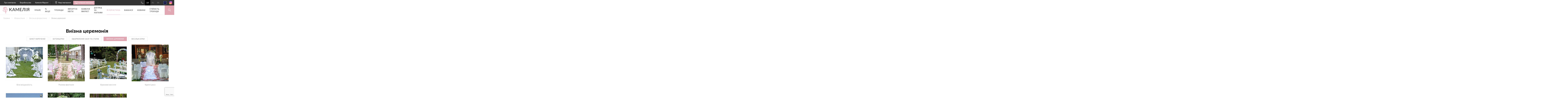

--- FILE ---
content_type: text/html; charset=utf-8
request_url: https://camellia.ua/catalog/floristika/svadebnaya/vezdnaya-ceremoniya
body_size: 12158
content:
<!DOCTYPE html>
<html lang="uk"><head>
	<meta charset="UTF-8">
	<meta http-equiv="X-UA-Compatible" content="IE=edge">
	<meta name="viewport" content="width=device-width, initial-scale=1, maximum-scale=1, user-scalable=no">
	<meta name="format-detection" content="telephone=no">

	<title>Оформлення, флористика виїзної церемонії живими квітами в Києві ✿ КАМЕЛІЯ ✿ Корпорація квітів</title>
	<meta name="generator" content="AltConstructor" />
	<meta name="description" content="Весільне оформлення виїзної церемонії живими квітами ✿ під замовлення від флористів Camellia ⭐ Оформлення виїзної церемонії тільки з найсвіжіших квітів під будь-який стиль ☎ 067 214 64 69 Камелія" />
	<meta name="title" content="Оформлення, флористика виїзної церемонії живими квітами в Києві ✿ КАМЕЛІЯ ✿ Корпорація квітів" />
	<link rel="image_src" href="https://camellia.ua/upload/kamelia.jpg" />
	<meta property="og:image" content="https://camellia.ua/upload/kamelia.jpg" />
	<meta property="og:title" content="Квіти від Камелія" />
	<meta property="og:description" content="&nbsp;" />
	
	<!--<link rel="shortcut icon" href="</?=theme::img()?>favicon.ico" />-->
	<link rel="icon" type="image/png" href="https://camellia.ua/public/site/img/favicon.png" />
	<!-- Favicon -->
	<link href="https://camellia.ua/public/site/img/favicon/22x22.png" rel="apple-touch-icon" sizes="22x22">
	<link href="https://camellia.ua/public/site/img/favicon/32x32.png" rel="apple-touch-icon" sizes="32x32">
	<link href="https://camellia.ua/public/site/img/favicon/44x44.png" rel="apple-touch-icon" sizes="44x44">
	<link href="https://camellia.ua/public/site/img/favicon/58x58.png" rel="apple-touch-icon" sizes="58x58">
	<link href="https://camellia.ua/public/site/img/favicon/75x75.png" rel="apple-touch-icon" sizes="75x75">
	<link href="https://camellia.ua/public/site/img/favicon/120x120.png" rel="apple-touch-icon" sizes="120x120">
	<link href="https://camellia.ua/public/site/img/favicon/152x152.png" rel="apple-touch-icon" sizes="152x152">
	<link href="https://camellia.ua/public/site/img/favicon/167x167.png" rel="apple-touch-icon" sizes="167x167">
	<link href="https://camellia.ua/public/site/img/favicon/180x180.png" rel="apple-touch-icon" sizes="180x180">
	<link rel="icon" type="image/png" href="https://camellia.ua/public/site/img/favicon/22x22.png" sizes="22x22">
	<link rel="icon" type="image/png" href="https://camellia.ua/public/site/img/favicon/32x32.png" sizes="32x32">
	<link rel="icon" type="image/png" href="https://camellia.ua/public/site/img/favicon/44x44.png" sizes="44x44">
	<link rel="icon" type="image/png" href="https://camellia.ua/public/site/img/favicon/76x76.png" sizes="76x76">
	<link rel="icon" type="image/png" href="https://camellia.ua/public/site/img/favicon/87x87.png" sizes="87x87">
	<link rel="icon" type="image/png" href="https://camellia.ua/public/site/img/favicon/152x152.png" sizes="152x152">
	<link rel="icon" type="image/png" href="https://camellia.ua/public/site/img/favicon/180x180.png" sizes="180x180">

	<link href='https://api.tiles.mapbox.com/mapbox-gl-js/v0.49.0/mapbox-gl.css' rel='stylesheet' />
	<link rel='stylesheet' href='https://api.mapbox.com/mapbox-gl-js/plugins/mapbox-gl-geocoder/v2.3.0/mapbox-gl-geocoder.css' type='text/css' />

		
	<link rel="alternate" hreflang="ru-ua" href="https://camellia.ua/ru/catalog/floristika/svadebnaya/vezdnaya-ceremoniya" />
	<link rel="alternate" hreflang="uk-ua" href="https://camellia.ua/catalog/floristika/svadebnaya/vezdnaya-ceremoniya" />
	<link rel="alternate" hreflang="en" href="https://camellia.ua/en/catalog/floristika/svadebnaya/vezdnaya-ceremoniya" />

	<link rel="stylesheet" href="https://camellia.ua/public/site/css/bootstrap.min.css">
	<link rel="stylesheet" href="https://camellia.ua/public/site/css/styles.css?v17112045">
	<link rel="stylesheet" href="https://camellia.ua/public/site/css/jquery.bxslider.css">
	
	<link type="text/css" href="https://camellia.ua/public/site/css/jscrollpane.css" rel="stylesheet" media="all" />
	<link href="https://camellia.ua/public/site/css/select2.min.css" rel="stylesheet" />
	<link rel="stylesheet" href="https://camellia.ua/public/site/css/jquery.auto-complete.css">
    <script src="https://www.google.com/recaptcha/enterprise.js?render=6LdAqBoqAAAAAAMnQM5xt6RzKEjb0P5i1-09gCS3"></script>
    <script type="text/javascript" src="https://camellia.ua/public/site/js/jquery-combined.min.js"></script>
	<script type="text/javascript" src="https://camellia.ua/public/site/js/jquery.bxslider.js"></script>
    <script type="text/javascript" src="https://camellia.ua/public/site/js/custom.js?v17112045"></script>
    <script type="text/javascript" src="https://camellia.ua/public/site/js/hammer.min.js?v17112045"></script>
	<script type="text/javascript" src="https://camellia.ua/public/site/js/main.js?v17112045"></script>
	<script type="text/javascript" src="https://camellia.ua/public/site/js/plugins.js"></script>

	<script src='https://api.mapbox.com/mapbox-gl-js/plugins/mapbox-gl-geocoder/v2.3.0/mapbox-gl-geocoder.min.js'></script>
	<script src='https://api.tiles.mapbox.com/mapbox-gl-js/v0.49.0/mapbox-gl.js'></script>
	<script src='https://api.mapbox.com/mapbox-gl-js/plugins/mapbox-gl-language/v0.10.0/mapbox-gl-language.js'></script>

	<script>
		window.baseUrl = "https:\/\/camellia.ua\/";
		window.baseUrl4public = "https:\/\/camellia.ua";

		window.gmapText1 = "\u0421\u0442\u043e\u0440\u0456\u043d\u043a\u0430 \u043c\u0430\u0433\u0430\u0437\u0438\u043d\u0430";
		window.popupText1 = "\u0411\u0443\u0434\u044c \u043b\u0430\u0441\u043a\u0430, \u0437\u0430\u0432\u0430\u043d\u0442\u0430\u0436\u0442\u0435 \u0444\u0430\u0439\u043b";
		window.footerText1 = "\u041d\u0435\u0432\u0456\u0440\u043d\u043e \u0432\u043a\u0430\u0437\u0430\u043d\u0430 \u0430\u0434\u0440\u0435\u0441\u0430 \u0435\u043b\u0435\u043a\u0442\u0440\u043e\u043d\u043d\u043e\u0457 \u043f\u043e\u0448\u0442\u0438";
		window.i18n_file_empty = "\u0411\u0443\u0434\u044c \u043b\u0430\u0441\u043a\u0430, \u0437\u0430\u0432\u0430\u043d\u0442\u0430\u0436\u0442\u0435 \u0444\u0430\u0439\u043b";
		window.i18n_lang = "ua";

	</script>

	<!-- Google Tag Manager -->
	<script>(function(w,d,s,l,i){w[l]=w[l]||[];w[l].push(
				{'gtm.start': new Date().getTime(),event:'gtm.js'}

		);var f=d.getElementsByTagName(s)[0],
				j=d.createElement(s),dl=l!='dataLayer'?'&l='+l:'';j.async=true;j.src=
				'https://www.googletagmanager.com/gtm.js?id='+i+dl;f.parentNode.insertBefore(j,f);
		})(window,document,'script','dataLayer','GTM-W7HRHPC');</script>
	<!-- End Google Tag Manager -->
</head>



<body class="">


<!-- Google Tag Manager (noscript) -->
<noscript><iframe src="https://www.googletagmanager.com/ns.html?id=GTM-W7HRHPC"
				  height="0" width="0" style="display:none;visibility:hidden"></iframe></noscript>
<!-- End Google Tag Manager (noscript) -->

				<div class="black-strip-on-top"></div>
	<div class="transparent-wrap"></div>
	<div class="wrapper"><!-- .wrapper -->
	<header class="contianer-fluid">
			<div class="container-fliud top-menu-desktop-1">

							<ul class="left-menu pull-left vertical-center hidden-xs">

										<li class="">
						<a href="https://camellia.ua/about" class="nolink"  >
							Про компанію						</a>
																		<ul class="drop-menu">
														<li><a class="nolink" href="https://camellia.ua/about"  >Історія</a></li>
														<li><a class="nolink" href="https://camellia.ua/news"  >Новини</a></li>
														<li><a class="nolink" href="https://camellia.ua/shops"  >Контакти</a></li>
														<li><a class="nolink" href="https://camellia.ua/faq"  >FAQ</a></li>
														<li><a class="nolink" href="https://camellia.ua/vacancy"  >Вакансії</a></li>
														<li><a class="nolink" href="https://camellia.ua/content/empty"  >Майстер-класи</a></li>
													</ul>
											</li>
										<li class="">
						<a href="https://camellia.ua/about" class="nolink"  >
							Виробництво						</a>
																	</li>
										<li class="">
						<a href="https://camellia.ua/content/kvity-optovi-ciny" class="nolink"  >
							Камелія Маркет						</a>
																	</li>
					<!-- our-shops int-shops -->
					<li class="us item-emp">
						<a href="https://camellia.ua/shops" class="nolink icon-flex_white"> 
						<svg height="19px" viewBox="0 0 100 142" version="1.1" xmlns="http://www.w3.org/2000/svg">
							<g id="#000000ff">
							<path fill="#FFFFFF" opacity="1.00" d=" M 47.79 0.00 L 52.04 0.00 C 66.36 0.58 80.27 7.60 89.13 18.89 C 95.61 26.89 99.29 36.95 100.00 47.19 L 100.00 51.29 C 99.60 61.90 96.08 72.10 91.55 81.61 C 82.38 100.58 69.35 117.27 57.36 134.48 C 55.55 137.11 53.93 139.95 51.42 142.00 L 48.76 142.00 C 47.48 141.03 46.31 139.91 45.42 138.57 C 32.87 120.05 18.66 102.48 8.77 82.28 C 4.10 72.62 0.44 62.23 0.00 51.42 L 0.00 47.43 C 0.63 37.10 4.35 26.94 10.88 18.88 C 19.70 7.64 33.54 0.66 47.79 0.00 M 28.98 14.02 C 17.32 20.75 9.31 33.42 8.45 46.88 C 7.69 57.27 11.08 67.42 15.36 76.73 C 24.48 96.15 37.99 112.97 50.00 130.60 C 57.74 119.20 66.13 108.24 73.51 96.60 C 80.53 85.48 87.16 73.81 90.28 60.93 C 92.61 51.71 92.03 41.68 88.05 32.99 C 83.52 22.76 74.69 14.57 64.16 10.79 C 52.72 6.60 39.46 7.79 28.98 14.02 Z" />
							<path fill="#FFFFFF" opacity="1.00" d=" M 44.41 25.59 C 58.62 21.82 74.22 33.26 74.88 47.93 C 76.41 61.52 64.76 74.64 51.12 74.84 C 37.84 75.82 25.24 64.37 25.07 51.03 C 24.23 39.31 32.99 28.03 44.41 25.59 M 46.44 33.65 C 38.25 35.32 32.19 43.78 33.47 52.09 C 34.46 60.82 43.24 67.73 51.98 66.46 C 61.12 65.56 68.27 56.12 66.42 47.06 C 65.04 38.02 55.35 31.44 46.44 33.65 Z" />
							</g>
						</svg>
							Наші магазини						</a>
					</li>
					<li class="is item-emp">
						<a href="https://shop.camellia.ua" class="nolink icon-cart_white" target="_blank">
						<svg height="21px" viewBox="0 0 128 128" version="1.1" xmlns="http://www.w3.org/2000/svg">
						<g id="#000000ff">
						<path fill="#FFFFFF" opacity="1.00" d=" M 0.00 10.56 C 1.47 6.84 5.87 7.87 9.02 7.72 C 15.58 8.00 22.20 7.20 28.70 8.31 C 30.87 12.85 31.38 17.90 32.58 22.73 C 61.38 22.75 90.18 22.78 118.98 22.72 C 122.12 22.81 126.09 22.04 128.00 25.22 L 128.00 26.98 C 123.02 44.33 118.14 61.71 113.09 79.03 C 112.69 81.49 110.45 82.97 108.04 82.73 C 86.34 82.78 64.63 82.74 42.93 82.74 C 41.30 82.84 39.24 82.73 38.24 84.31 C 36.73 86.18 37.73 89.43 40.09 89.99 C 43.71 90.54 47.38 90.18 51.02 90.25 C 70.36 90.30 89.71 90.16 109.04 90.31 C 112.08 89.97 114.16 93.87 112.24 96.22 C 111.08 97.97 108.78 97.65 106.97 97.78 C 85.33 97.68 63.69 97.84 42.05 97.71 C 35.92 98.05 30.14 92.97 30.12 86.76 C 29.78 82.15 32.94 78.25 36.72 76.05 C 32.31 55.79 27.70 35.57 23.30 15.30 C 16.86 15.11 10.41 15.43 3.97 15.18 C 2.15 15.42 1.04 13.98 0.00 12.76 L 0.00 10.56 M 34.25 30.26 C 37.59 45.25 40.92 60.25 44.24 75.24 C 64.96 75.26 85.67 75.23 106.38 75.26 C 110.72 60.27 114.98 45.26 119.27 30.25 C 90.93 30.25 62.59 30.24 34.25 30.26 Z" />
						<path fill="#FFFFFF" opacity="1.00" d=" M 47.08 98.07 C 55.22 96.37 62.55 105.68 59.03 113.20 C 56.30 120.80 45.04 122.54 40.18 116.06 C 34.59 109.98 38.81 98.80 47.08 98.07 M 47.42 105.52 C 44.56 106.45 44.20 110.86 46.89 112.22 C 49.17 113.70 52.70 111.76 52.44 108.98 C 52.65 106.45 49.68 104.56 47.42 105.52 Z" />
						<path fill="#FFFFFF" opacity="1.00" d=" M 100.11 98.07 C 108.24 96.39 115.55 105.69 112.03 113.21 C 109.28 120.82 97.99 122.54 93.15 116.03 C 87.59 109.93 91.84 98.78 100.11 98.07 M 100.46 105.50 C 97.58 106.41 97.18 110.81 99.86 112.20 C 102.11 113.70 105.64 111.82 105.45 109.05 C 105.68 106.50 102.75 104.57 100.46 105.50 Z" />
						</g>
						</svg>
							Iнтернет магазин						</a>
					</li>
				</ul>
				
				<div class="mobile-menu-opened">
					<div class="close-btn">
						<span class="close-element"></span>
						<span class="close-element"></span>
					</div>

										<ul class="mobile-language-menu">
                                                    <li class="active " data-pref="ua" data-uri="https://camellia.ua/catalog/floristika/svadebnaya/vezdnaya-ceremoniya">
                                <a class="nolink"   data-change-laguage="1">
                                    UA                                </a>
                            </li>
                                                    <li class="" data-pref="ru" data-uri="https://camellia.ua/ru/catalog/floristika/svadebnaya/vezdnaya-ceremoniya">
                                <a class="nolink" href="https://camellia.ua/ru/catalog/floristika/svadebnaya/vezdnaya-ceremoniya"  data-change-laguage="1">
                                    RU                                </a>
                            </li>
                                                    <li class="" data-pref="en" data-uri="https://camellia.ua/en/catalog/floristika/svadebnaya/vezdnaya-ceremoniya">
                                <a class="nolink" href="https://camellia.ua/en/catalog/floristika/svadebnaya/vezdnaya-ceremoniya"  data-change-laguage="1">
                                    EN                                </a>
                            </li>
                        					</ul>
					<ul class="major-mobile-menu">
<!--						<li>-->
<!--							<a href="--><!--" class="nolink">-->
<!--								--><!--							</a>-->
<!--						</li>-->
						<li>
							<a href="/ua/shops" class="nolink">
								Наші магазини							</a>
						</li>
													<li><a href="https://camellia.ua/price" class="nolink">Прайс</a></li>
													<li><a href="https://camellia.ua/news/action-list" class="nolink">% акції</a></li>
													<li><a href="https://camellia.ua/catalog/cat/troyandy/rose" class="nolink">Троянди</a></li>
													<li><a href="https://camellia.ua/catalog/cat/flowers-from-around-the-world/import-flowers" class="nolink">Імпортні квіти </a></li>
													<li><a href="https://camellia.ua/content/kvity-optovi-ciny" class="nolink">Камелія Маркет</a></li>
													<li><a href="https://camellia.ua/content/rekomendac-z-doglyadu-za-kv-tami" class="nolink">Догляд за квітами</a></li>
													<li><a href="https://camellia.ua/catalog/floristika" class="nolink">Флористика</a></li>
													<li><a href="https://camellia.ua/vacancy" class="nolink">Вакансії</a></li>
													<li><a href="https://camellia.ua/news" class="nolink">Новини</a></li>
													<li><a href="https://camellia.ua/content/stoikost-roz" class="nolink">Стійкість троянди</a></li>
											</ul>
					<ul class="minor-mobile-menu">
													<li><a href="https://camellia.ua/about" class="nolink">Про компанію</a></li>
													<li><a href="https://camellia.ua/about" class="nolink">Виробництво</a></li>
													<li><a href="https://camellia.ua/content/kvity-optovi-ciny" class="nolink">Камелія Маркет</a></li>
						
					</ul>
				</div>
				<div class="mobile-menu pull-left">
					<div class="mobile-menu-btn">
						<span class="menu-divider">
						</span>
						<span class="menu-divider">
						</span>
						<span class="menu-divider">
						</span>
					</div>
				</div>
                <div class="pull-left int-shops int-shops-hidde">
                    <span>
                        <a href="https://shop.camellia.ua" class="nolink icon-cart" target="_blank">
                            <svg height="17px" viewBox="0 0 128 128" version="1.1" xmlns="http://www.w3.org/2000/svg">
                                <g id="#000000ff">
                                    <path fill="#FFFFFF" opacity="1.00" d=" M 0.00 10.56 C 1.47 6.84 5.87 7.87 9.02 7.72 C 15.58 8.00 22.20 7.20 28.70 8.31 C 30.87 12.85 31.38 17.90 32.58 22.73 C 61.38 22.75 90.18 22.78 118.98 22.72 C 122.12 22.81 126.09 22.04 128.00 25.22 L 128.00 26.98 C 123.02 44.33 118.14 61.71 113.09 79.03 C 112.69 81.49 110.45 82.97 108.04 82.73 C 86.34 82.78 64.63 82.74 42.93 82.74 C 41.30 82.84 39.24 82.73 38.24 84.31 C 36.73 86.18 37.73 89.43 40.09 89.99 C 43.71 90.54 47.38 90.18 51.02 90.25 C 70.36 90.30 89.71 90.16 109.04 90.31 C 112.08 89.97 114.16 93.87 112.24 96.22 C 111.08 97.97 108.78 97.65 106.97 97.78 C 85.33 97.68 63.69 97.84 42.05 97.71 C 35.92 98.05 30.14 92.97 30.12 86.76 C 29.78 82.15 32.94 78.25 36.72 76.05 C 32.31 55.79 27.70 35.57 23.30 15.30 C 16.86 15.11 10.41 15.43 3.97 15.18 C 2.15 15.42 1.04 13.98 0.00 12.76 L 0.00 10.56 M 34.25 30.26 C 37.59 45.25 40.92 60.25 44.24 75.24 C 64.96 75.26 85.67 75.23 106.38 75.26 C 110.72 60.27 114.98 45.26 119.27 30.25 C 90.93 30.25 62.59 30.24 34.25 30.26 Z" />
                                    <path fill="#FFFFFF" opacity="1.00" d=" M 47.08 98.07 C 55.22 96.37 62.55 105.68 59.03 113.20 C 56.30 120.80 45.04 122.54 40.18 116.06 C 34.59 109.98 38.81 98.80 47.08 98.07 M 47.42 105.52 C 44.56 106.45 44.20 110.86 46.89 112.22 C 49.17 113.70 52.70 111.76 52.44 108.98 C 52.65 106.45 49.68 104.56 47.42 105.52 Z" />
                                    <path fill="#FFFFFF" opacity="1.00" d=" M 100.11 98.07 C 108.24 96.39 115.55 105.69 112.03 113.21 C 109.28 120.82 97.99 122.54 93.15 116.03 C 87.59 109.93 91.84 98.78 100.11 98.07 M 100.46 105.50 C 97.58 106.41 97.18 110.81 99.86 112.20 C 102.11 113.70 105.64 111.82 105.45 109.05 C 105.68 106.50 102.75 104.57 100.46 105.50 Z" />
                                </g>
                            </svg>
                            Iнтернет магазин                        </a>
                    </span>
                </div>

				<div class="vertical-center pull-right">
					<a href="https://www.facebook.com/Camelliaua/" class="fb-btn-right nolink"></a>
					<a class="inst-icon" href="https://www.instagram.com/kamelia_official_/?hl=uk" target="_blank"></a>
				</div>

								<ul class="lang-menu-right pull-right vertical-center">
                                            <li class="active-lang" data-pref="ua" data-uri="https://camellia.ua/catalog/floristika/svadebnaya/vezdnaya-ceremoniya">
                            <a  data-change-laguage="1">
                                UA                            </a>
                        </li>
                                            <li  data-pref="ru" data-uri="https://camellia.ua/ru/catalog/floristika/svadebnaya/vezdnaya-ceremoniya">
                            <a href="https://camellia.ua/ru/catalog/floristika/svadebnaya/vezdnaya-ceremoniya" data-change-laguage="1">
                                RU                            </a>
                        </li>
                                            <li  data-pref="en" data-uri="https://camellia.ua/en/catalog/floristika/svadebnaya/vezdnaya-ceremoniya">
                            <a href="https://camellia.ua/en/catalog/floristika/svadebnaya/vezdnaya-ceremoniya" data-change-laguage="1">
                                EN                            </a>
                        </li>
                    
				</ul>
				<div class="search-block pull-right"></div>

								<div class="phone-block pull-right">
					<div class="phones-wrapper">
																		<div class="spravka">
							<p class="name">Довідка</p>
																					<p class="phone"><a class="nolink" href="tel:0444950000">044 495 00 00</a></p>
							<p class="phone"><a class="nolink" href="tel:"></a></p>
						</div>
																							</div>
				</div>
				<div class="search-input">
					<form action="/ua/search">
					<input name="q" type="search" placeholder="Я шукаю...">
					</form>
					<div class="close-search">
						<div class="strip"></div>
						<div class="strip"></div>
					</div>
					<ul class="search-variants">
					</ul>
				</div>
			</div>
			<div class="container-fliud top-menu-desktop-2">
				<a class="nolink pull-left" href="/"><img src="https://camellia.ua/public/site/img/logo.png" alt="КАМЕЛІЯ квіти власного виробництва " width="216" height="70" class="logo"></a>
				<a class="nolink pull-left" href="/"><img src="https://camellia.ua/public/site/img/logo-main-page.png" alt="КАМЕЛІЯ квіти власного виробництва "  class="logo logo-main-page"></a>
				<div class="search-init pull-right">
					<div class="search-strip">
						<form action="/ua/search">
						<input name="q" type="search" placeholder="Я шукаю...">
						</form>
						<div class="close-s">
							<div class="strip"></div>
							<div class="strip"></div>
						</div>
					</div>
				</div>
				<div class="fb-block pull-right">
					<a class="inst-icon" href="https://www.instagram.com/kamelia_official_/?hl=uk" target="_blank"></a>
					<a href="https://www.facebook.com/Camelliaua/" class="fb-btn-right nolink"></a>
				</div>

								<div class="language-block pull-right">
					<div class="lang-select">-?-</div>
				</div>

				<div class="phone-block pull-right"></div>

								<style type="text/css">
					.hv {
						border-bottom:1px solid #E0A6B1;
						color:#E0A6B1;
					}

				</style>
				<ul class="main-menu vertical-center hidden-xs">

										
					<li  data-class="menu-top-">
						<a href="https://camellia.ua/price" class="nolink"  >
							Прайс						</a>
												
					</li>
					
					<li  data-class="menu-top-">
						<a href="https://camellia.ua/news/action-list" class="nolink"  >
							% акції						</a>
												
					</li>
					
					<li  data-class="menu-top-">
						<a href="https://camellia.ua/catalog/cat/troyandy/rose" class="nolink"  >
							Троянди						</a>
												
					</li>
					
					<li  data-class="menu-top-">
						<a href="https://camellia.ua/catalog/cat/flowers-from-around-the-world/import-flowers" class="nolink"  >
							Імпортні квіти 						</a>
												
					</li>
					
					<li  data-class="menu-top-">
						<a href="https://camellia.ua/content/kvity-optovi-ciny" class="nolink" target="_blank" >
							Камелія Маркет						</a>
												
					</li>
					
					<li  data-class="menu-top-">
						<a href="https://camellia.ua/content/rekomendac-z-doglyadu-za-kv-tami" class="nolink"  >
							Догляд за квітами						</a>
												
					</li>
					
					<li class="hv" data-class="menu-top-">
						<a href="https://camellia.ua/catalog/floristika" class="nolink"  >
							Флористика						</a>
																		<div class="n-list import-flowers" data-id_dev="204">							<img src="https://camellia.ua/upload/kamelia_menu/15/11/220x220/a7819fb2_573c69953a261.jpg" alt="" onclick="location.href = 'https://camellia.ua/catalog/floristika';">
							<ul class="main">
																																			<li data-class="menu-show-1004" ><a class="nolink" href="https://camellia.ua/catalog/floristika/sobytijnaja"  >Подійна</a></li>
																																			<li data-class="menu-show-1017" ><a class="nolink" href="https://camellia.ua/catalog/floristika/svadebnaya"  >Весільна</a></li>
															</ul>

																												<ul class="cat-list menu-show-1004">
																<li><a class="nolink" href="https://camellia.ua/catalog/floristika/pozdravitelnaya/buket-iz-roz"  >Букети з троянд</a></li>
																<li><a class="nolink" href="https://camellia.ua/catalog/floristika/sobytijnaja/vesennie-buket-i-kompozicii"  >Весняні букети та композиції</a></li>
																<li><a class="nolink" href="https://camellia.ua/catalog/floristika/sobytijnaja/letnie-buket"  >Літні букети</a></li>
																<li><a class="nolink" href="https://camellia.ua/catalog/floristika/sobytijnaja/osennie-buket"  >Осінні букети</a></li>
																<li><a class="nolink" href="https://camellia.ua/catalog/floristika/sobytijnaja/novi-god"  >Зимова флористика</a></li>
															</ul>
																																			<ul class="cat-list menu-show-1017">
																<li><a class="nolink" href="https://camellia.ua/catalog/floristika/svadebnaya/buket-nevest"  >Букет нареченої</a></li>
																<li><a class="nolink" href="https://camellia.ua/catalog/floristika/svadebnaya/butonerki"  >Бутоньєрки</a></li>
																<li><a class="nolink" href="https://camellia.ua/catalog/floristika/svadebnaya/oformlenie-zala"  >Оформлення залу та столів</a></li>
																<li><a class="nolink" href="https://camellia.ua/catalog/floristika/svadebnaya/vezdnaya-ceremoniya"  >Виїзна церемонія</a></li>
																<li><a class="nolink" href="https://camellia.ua/catalog/floristika/svadebnaya/svadebne-arki"  >Весільні арки</a></li>
															</ul>
														
						</div>
						
					</li>
					
					<li  data-class="menu-top-">
						<a href="https://camellia.ua/vacancy" class="nolink"  >
							Вакансії						</a>
												
					</li>
					
					<li  data-class="menu-top-">
						<a href="https://camellia.ua/news" class="nolink"  >
							Новини						</a>
												
					</li>
					
					<li  data-class="menu-top-">
						<a href="https://camellia.ua/content/stoikost-roz" class="nolink"  >
							Стійкість троянди						</a>
												
					</li>
					
				</ul>
			</div>
	</header>	
	<!-- CONTENT START -->
	
	<div class="bread-crumps">
		<p>
			<span>
				<a href="/" class="nolink">
					Головна				</a>
			</span>
									<span>
					<a href="https://camellia.ua/catalog/floristika" class="nolink">
						Флористика					</a>
				</span>
									<span>
					<a href="https://camellia.ua/catalog/floristika/svadebnaya" class="nolink">
						Весільна флористика					</a>
				</span>
							<span class="js-name">
					Виїзна церемонія			</span>
		</p>
	</div>
	<div class="content container-fluid catalog">
		<div class="catalog-header">
			<h1 class="h2">Виїзна церемонія</h1>

			
			

			<ul class="categories-list">
									<li data-filter="119" class="" data-url="https://camellia.ua/catalog/floristika/svadebnaya/buket-nevest">Букет нареченої</li>
									<li data-filter="120" class="" data-url="https://camellia.ua/catalog/floristika/svadebnaya/butonerki">Бутоньєрки</li>
									<li data-filter="121" class="" data-url="https://camellia.ua/catalog/floristika/svadebnaya/oformlenie-zala">Оформлення залу та столів</li>
									<li data-filter="123" class="active" data-url="https://camellia.ua/catalog/floristika/svadebnaya/vezdnaya-ceremoniya">Виїзна церемонія</li>
									<li data-filter="124" class="" data-url="https://camellia.ua/catalog/floristika/svadebnaya/svadebne-arki">Весільні арки</li>
							</ul>

			<div class="grid js-cat3">

				
								<div class="grid-element">
					

					<a href="https://camellia.ua/view/vezdnaya-ceremoniya-7" class="nolink">
						<div class="composition-wrapper">
							<span class="img-wrapper">
								<img data-original="https://camellia.ua/upload/kamelia_flora/photos/89/eb/367x367/a939ba44_573b18b05885b.jpg" alt="Біла вишуканість"
                                     src="[data-uri]"
                                     class="composition lazy">
							</span>
						</div>
						<!--p class="number">Композиция №</p-->
						<p class="number">Біла вишуканість</p>
					</a>
				</div>

				
								<div class="grid-element">
					

					<a href="https://camellia.ua/view/vyezdnaya-ceremoniya-6" class="nolink">
						<div class="composition-wrapper">
							<span class="img-wrapper">
								<img data-original="https://camellia.ua/upload/kamelia_flora/photos/c7/78/367x367/a47281c1_573b180910d59.jpg" alt="Рожева фантазія"
                                     src="[data-uri]"
                                     class="composition lazy">
							</span>
						</div>
						<!--p class="number">Композиция №</p-->
						<p class="number">Рожева фантазія</p>
					</a>
				</div>

				
								<div class="grid-element">
					

					<a href="https://camellia.ua/view/vyezdnaya-ceremoniya-5" class="nolink">
						<div class="composition-wrapper">
							<span class="img-wrapper">
								<img data-original="https://camellia.ua/upload/kamelia_flora/photos/84/81/367x367/db6a689c_573b179e14110.jpg" alt="Бірюзове весілля"
                                     src="[data-uri]"
                                     class="composition lazy">
							</span>
						</div>
						<!--p class="number">Композиция №</p-->
						<p class="number">Бірюзове весілля</p>
					</a>
				</div>

				
								<div class="grid-element">
					

					<a href="https://camellia.ua/view/vyezdnaya-ceremoniya-4" class="nolink">
						<div class="composition-wrapper">
							<span class="img-wrapper">
								<img data-original="https://camellia.ua/upload/kamelia_flora/photos/ff/c3/367x367/e5ae7691_573b1744d3423.jpg" alt="Краплі роси"
                                     src="[data-uri]"
                                     class="composition lazy">
							</span>
						</div>
						<!--p class="number">Композиция №</p-->
						<p class="number">Краплі роси</p>
					</a>
				</div>

				
								<div class="grid-element">
					

					<a href="https://camellia.ua/view/vyezdnaya-ceremoniya-3" class="nolink">
						<div class="composition-wrapper">
							<span class="img-wrapper">
								<img data-original="https://camellia.ua/upload/kamelia_flora/photos/ab/62/367x367/d38af206_573b16ebf3e34.JPG" alt="Українські мотиви"
                                     src="[data-uri]"
                                     class="composition lazy">
							</span>
						</div>
						<!--p class="number">Композиция №</p-->
						<p class="number">Українські мотиви</p>
					</a>
				</div>

				
								<div class="grid-element">
					

					<a href="https://camellia.ua/view/vyezdnaya-ceremoniya-2" class="nolink">
						<div class="composition-wrapper">
							<span class="img-wrapper">
								<img data-original="https://camellia.ua/upload/kamelia_flora/photos/44/4b/367x367/4019db8c_573b166fb0213.jpg" alt="Арка з лілеями"
                                     src="[data-uri]"
                                     class="composition lazy">
							</span>
						</div>
						<!--p class="number">Композиция №</p-->
						<p class="number">Арка з лілеями</p>
					</a>
				</div>

				
								<div class="grid-element">
					

					<a href="https://camellia.ua/view/vyezdnaya-ceremoniya-1" class="nolink">
						<div class="composition-wrapper">
							<span class="img-wrapper">
								<img data-original="https://camellia.ua/upload/kamelia_flora/photos/bd/1a/367x367/b70024d5_573b15ad6c465.JPG" alt="Французький стиль"
                                     src="[data-uri]"
                                     class="composition lazy">
							</span>
						</div>
						<!--p class="number">Композиция №</p-->
						<p class="number">Французький стиль</p>
					</a>
				</div>

				
				

				<div class="js-cat3-more" data-total="7"></div>


												<div class="ctlg-more-offers-btn-border" style="display: none;">
					<button class="ctlg-more-offers-btn js-cat3-load-more">ще 16 пропозицій</button>
				</div>

			</div>

						<div class="need-help ipad">
				<h2 class="h2"><span>Потрібна допомога?</span></h2>
				<h4 class="h4">Досить звернутися до наших консультантів</h4>
				<h5 class="h5">Відповімо на будь-яке запитання. Телефонуйте.</h5>
				<div class="phone-block">
					<div class="phone">
						тел. <span class="bold-phone">044 495 00 00</span>
					</div>
				</div>
				<div class="call-me-btn-border">
					<button class="call-me-btn">передзвонити мені</button>
				</div>
			</div>						<div class="promo-news-wrapper">
				<a href="#" class="prev-btn nolink">
					<div class="arrow"></div>
				</a>
				<a href="#" class="next-btn nolink">
					<div class="arrow"></div>
				</a>
				<h2 class="h2">Новини та акції</h2>
				<h4 class="h4">Будьте в курсі наших новин і вигідних пропозицій.</h4>
				<p class="sign-up-wrapper green">
					<a class="sign-up nolink" href="javascript:;">Підписатися</a> &#8594;
				</p>
				<div class="carousel-wrapper slick-init">

												<div class="carousel-block">
							<a class="nolink" href="https://camellia.ua/news-view/avtorska-kolekc-ya-buket-v-z-13-po-26-s-csnya"><img src="https://camellia.ua/upload/kamelia_news/c8/fb/519x519/70fbee75_696684e90bccb.JPG" alt="" class="carousel-img">
														</a>
							<h4 class="h4 promo-name"><a class="nolink" href="https://camellia.ua/news-view/avtorska-kolekc-ya-buket-v-z-13-po-26-s-csnya">Авторська колекція букетів з 13 по 26 січня</a> </h4>
							<h6 class="h6 promo-date">13 Січня 2026</h6>
							<p class="promo-description">Колекція «Палітра сезонів» у постійній наявності в магазинах мережі  з 13 по 26 січня</p>
						</div>
												<div class="carousel-block">
							<a class="nolink" href="https://camellia.ua/news-view/akc-na-troyandi-z-13-po-19-s-csnya"><img src="https://camellia.ua/upload/kamelia_news/79/c7/519x519/b30eb01_696669d792b72.JPG" alt="" class="carousel-img">
															<div class="promo-block"><span>акція</span></div>
														</a>
							<h4 class="h4 promo-name"><a class="nolink" href="https://camellia.ua/news-view/akc-na-troyandi-z-13-po-19-s-csnya">Акції на троянди з 13 по 19 січня </a> </h4>
							<h6 class="h6 promo-date">13 Січня 2026</h6>
							<p class="promo-description">Акції на троянди власного вирощування Аваланч і Джумілія </p>
						</div>
												<div class="carousel-block">
							<a class="nolink" href="https://camellia.ua/news-view/zb-lshen-r-zdvyan-znijki-u-kamel-ya"><img src="https://camellia.ua/upload/kamelia_news/d7/76/519x519/fc11adaa_695bbbf2b1947.JPG" alt="" class="carousel-img">
															<div class="promo-block"><span>акція</span></div>
														</a>
							<h4 class="h4 promo-name"><a class="nolink" href="https://camellia.ua/news-view/zb-lshen-r-zdvyan-znijki-u-kamel-ya">Збільшені різдвяні знижки у «Камелія»</a> </h4>
							<h6 class="h6 promo-date">5 Січня 2026</h6>
							<p class="promo-description">Різдвяні знижки до -40% на декор 
</p>
						</div>
												<div class="carousel-block">
							<a class="nolink" href="https://camellia.ua/news-view/akc-na-troyandi-z-2-po-12-s-csnya"><img src="https://camellia.ua/upload/kamelia_news/c2/3f/519x519/f30cae0e_695786d135f95.JPG" alt="" class="carousel-img">
															<div class="promo-block"><span>акція</span></div>
														</a>
							<h4 class="h4 promo-name"><a class="nolink" href="https://camellia.ua/news-view/akc-na-troyandi-z-2-po-12-s-csnya">Акції на троянди з 2 по 12 січня </a> </h4>
							<h6 class="h6 promo-date">2 Січня 2026</h6>
							<p class="promo-description">Акції на троянди власного вирощування Аваланч і Джумілія </p>
						</div>
												<div class="carousel-block">
							<a class="nolink" href="https://camellia.ua/news-view/avtorska-kolekc-ya-buket-v-z-30-grudnya-po-12-s-csnya"><img src="https://camellia.ua/upload/kamelia_news/58/c0/519x519/13f306de_6953ad993aa7f.JPG" alt="" class="carousel-img">
														</a>
							<h4 class="h4 promo-name"><a class="nolink" href="https://camellia.ua/news-view/avtorska-kolekc-ya-buket-v-z-30-grudnya-po-12-s-csnya">Авторська колекція букетів з 30 грудня по 12 січня</a> </h4>
							<h6 class="h6 promo-date">2 Січня 2026</h6>
							<p class="promo-description">Колекція «Зимові ласощі» у постійній наявності в магазинах мережі з 30 грудня по 12 січня</p>
						</div>
						
				</div>
				<div class="promo-news-more-btn-border green">
					<button class="promo-news-more-btn green" onclick="location.href = 'https://camellia.ua/news';" >більше новин та акцій</button>
				</div>
			</div>

						
		</div>
	</div>

			<div class="pre-footer">
			<div class="container-fluid advantages hidden-xs">
				<div class="col-xs-4">
					<div class="advantage-1">
						<h4 class="h4">Ми вже 28 років на ринку</h4>
						<p class="small-h4">Виробляємо квіти в Україні з						<br>1994 року</p>
					</div>
				</div>
				<div class="col-xs-4">
					<div class="advantage-2">
						<h4 class="h4">Європейський стандарт якості</h4>
						<p class="small-h4">Наші квіти продаються на всесвітньо відомому						<span class="one_word">голландському аукціоні</span></p>
					</div>
				</div>
				<div class="col-xs-4">
					<div class="advantage-3">
						<h4 class="h4">Мережа магазинів в Києві</h4>
						<p class="small-h4">28 фірмових магазинів з цінами від виробника</p>
					</div>
				</div>
			</div>
		</div>

		<div class="mobile-pre-footer visible-xs">
			<div class="container-fluid advantages">
				<ul class="icons">
					<li class="active adv-1" data-class="advantage-1"></li>
					<li class="adv-2" data-class="advantage-2"></li>
					<li class="adv-3" data-class="advantage-3"></li>
				</ul>
				<div class="advantage-1 visible-advantage">
					<h4 class="h4">Ми вже 28 років на ринку</h4>
					<p class="small-h4">Виробляємо квіти в Україні з					<br>1994 року</p>
				</div>
				<div class="advantage-2">
					<h4 class="h4">Європейський стандарт якості</h4>
					<p class="small-h4">Наші квіти продаються на всесвітньо відомому<span class="one_word">голландському аукціоні</span></p>
				</div>
				<div class="advantage-3">
					<h4 class="h4">Мережа магазинів в Києві</h4>
					<p class="small-h4">28 фірмових магазинів з цінами від виробника</p>
				</div>
			</div>
		</div>

 


<script type="text/javascript">
	$(document).ready(function() {
		$('.categories-list li').click(function(e) {
			var url = $(this).attr('data-url');
			var name = $(this).text();

			$('.js-name').text(name);
			window.history.pushState('', '', url);
			document.title = name;
			//console.log(url);

			$('.catalog-header > h1').html(name);
		});
	});
</script>	<!-- CONTENT END -->

	
<div class="popup-bg call-popup call-popup--call">

	<div class="call-me-popup">
		<div class="close-btn">
			<div class="strip"></div>
			<div class="strip"></div>
		</div>
		<h2 class="h2"><span>Зателефонувати мені</span></h2>
		<h4 class="h4">зв'яжемся з вами протягом 10 хвилин</h4>

		<form  class="js-recall-1">
			<p>Ім'я</p>
			<label><input name="name" type="text" class="name"></label>
			<div class="err-msg err-name">
				<div class="er-txt">Не вказано ім'я</div><span class="corner"></span>
			</div>
			<p>Номер телефону</p>
			<label>
				<input name="phone" type="tel" class="phone">
			</label>
			<div class="err-msg err-phone">
				<div class="er-txt">Введіть номер телефону</div>
				<span class="corner"></span>
			</div>
            <input name="captcha" type="hidden" class="name" id="captcha">

			<div class="wait-btn-border"><button class="wait-btn btn-captcha">чекаю дзвінка</button></div>
            <div class="err-msg err-captcha">
                <div class="er-txt">
                    captcha.t1                </div>
                <span class="corner"></span>
            </div>
        </form>
	</div>

		<div class="sign-popup-wrapper">
		<div class="close-btn">
			<div class="strip"></div>
			<div class="strip"></div>
		</div>
		<div class="left"></div>
		<div class="right">
			<h2 class="h2"><span>Форма підписки</span></h2>
			<h4 class="h4">Будьте в курсі наших новин</h4>
			<form class="js-subs-1">
				<p>Ім'я</p>
				<label for="name">
					<input name="name" id="name" type="text" class="name">
					<div class="err-msg err-name"><div class="er-txt">Не вказано ім'я</div><span class="corner"></span></div>
				</label>
				<p>Email</p>
				<label for="email">
					<input name="email" id="email" type="text" class="email">
					<div class="err-msg err-email"><div class="er-txt">Невірно вказана адреса електронної пошти</div><span class="corner"></span></div>
				</label>

                <input name="captcha" type="hidden" class="name" id="captcha-reload">


				<div class="popup-sign-btn-border"><button class="popup-sign-btn btn-captcha">підписатися</button></div>
                <div class="err-msg err-captcha">
                    <div class="er-txt">
                        captcha.t1                    </div>
                    <span class="corner"></span>
                </div>
            </form>
		</div>
	</div>
	<div class="thx sign">
		<div class="close-btn">
			<div class="strip"></div>
			<div class="strip"></div>
		</div>
		<h2 class="h2"><span>Дякуємо за підписку!</span></h2>
		<p>
			<a href="#" class="nolink close-link">Повернутися на сторінку</a>
		</p>
	</div>
	<div class="thx phone">
		<div class="close-btn">
			<div class="strip"></div>
			<div class="strip"></div>
		</div>
		<h2 class="h2"><span>Дякуємо за звернення!</span></h2>
		<p>
			<a href="#" class="nolink close-link">Повернутися на сторінку</a>
		</p>
	</div>
	<div class="thx send-cv">
		<div class="close-btn">
			<div class="strip"></div>
			<div class="strip"></div>
		</div>
		<h2 class="h2"><span>Дякуємо!</span></h2>
		<p>
			<a href="#" class="nolink close-link">Повернутися на сторінку</a>
		</p>
	</div>


		<div class="send-cv-popup">
		<div class="close-btn">
			<div class="strip"></div>
			<div class="strip"></div>
		</div>
		<h2 class="h2"><span>Надіслати резюме</span></h2>
		<form method="post" action="https://camellia.ua/vacancy" enctype="multipart/form-data" class="js-vacancy-form">
		<input id="file_ok" name="file_ok" type="hidden" value="">
			<p>ПІБ</p>
			<label><input name="name" type="text" class="name"></label>
			<div class="err-msg err-name">
				<span class="er-txt">Не вказано ім'я</span>
				<span class="corner"></span>
			</div>
			<p>Додати супровідний текст</p>
			<label>
				<textarea name="text" class="text"></textarea>
			</label>
			<label class="load">
				<div class="load-btn">Завантажити файл</div>
				<input name="file" type="file" id="file" required="required">
			</label>
			<div class="file-name">
				<span class="out-path error"></span>
				<span class="clear-file">
					<!--span class="strip"></span><span class="strip"></span-->
				</span>
			</div>

            <input name="captcha" id="captcha-reload2" type="hidden" class="name">

			<div class="send-btn-border"><button class="send-btn js-send-vaca btn-captcha">Надіслати</button></div>
			<div class="cancel-btn">Скасувати</div>
            <div class="err-msg err-captcha">
                <div class="er-txt">
                    captcha.t1                </div>
                <span class="corner"></span>
            </div>
        </form>
	</div>


	<!--  -->
	<div class="download-popup">
		<div class="close-btn">
			<div class="strip"></div>
			<div class="strip"></div>
		</div>
		<h2 class="h2"><span>Завантажити прайс</span></h2>

		<div class="info">
						Щоб отримати пароль доступу, зверніться до менеджера оптового складу, в якому Ви робите покупки.
<br><br>Дізнатися про те, як стати нашим оптовим покупцем, і отримати доступ до прайсу Ви можете за телефоном <nobr>(067) 569-81-55.</nobr> Телефонуйте з понеділка по п'ятницю з 10:00 до 18:00.
<br><br>Зверніть увагу: оптовою купівлею є покупка не менше, ніж 1000 троянд при кожному оформленні замовлення протягом року, в тому числі в літній період. Одноразові закупівлі в період свят не вважаються оптом.		</div>


		<a href="https://camellia.ua/get_price_opt">Завантажити оптовий прайс</a>


	</div>

    <div class="buy-popup">
        <div class="close-btn">
            <div class="strip"></div>
            <div class="strip"></div>
        </div>
        <h2 class="h2"><span>Придбати товар</span></h2>
        <h4 class="h4">Залиште дані і наш менеджер зв'яжеться з вами щодо вашої покупки</h4>

        <form  class="js-buy-form-1">
            <p>Ім'я</p>
            <label><input name="name" type="text" class="name"></label>
            <div class="err-msg err-name">
                <div class="er-txt">Не вказано ім'я</div><span class="corner"></span>
            </div>
            <p>Номер телефону</p>
            <label>
                <input name="phone" type="tel" class="phone">
            </label>
            <div class="err-msg err-phone">
                <div class="er-txt">Введіть номер телефону</div>
                <span class="corner"></span>
            </div>
            <p>Коментар</p>
            <label>
                <textarea name="text" class="text"></textarea>
            </label>
            <input name="captcha" type="hidden" class="name" id="captcha">
            <input name="url" type="hidden" value="id">

            <div class="wait-btn-border"><button class="wait-btn btn-captcha">Оформити</button></div>
            <div class="err-msg err-captcha">
                <div class="er-txt">
                    captcha.t1                </div>
                <span class="corner"></span>
            </div>
        </form>
    </div>



</div>

		<div class="to-top-btn"></div>
	<footer class="clearfix">
		<div class="top-footer row">
			<div class="col-md-2 col-sm-3 footer-contacts">
				<div class="center-align">
					<span class="footer-phone">
						<a href="tel:044 495 00 00"><b>044 495 00 00</b></a>
					</span>
					<span class="footer-phone">
						<a href="tel:"></a>
					</span>
					<span class="footer-divider">
					</span>
					<span class="footer-mail first-child">
						<span class="labe-mail">Основна</span>
												<a class="nolink" href="/cdn-cgi/l/email-protection#0360626e666f6f6a624360626e666f6f6a622d606c6e2d7662"><span class="__cf_email__" data-cfemail="0665676b636a6a6f674665676b636a6a6f672865696b287367">[email&#160;protected]</span></a>
					</span>
					<span class="footer-mail first-child">
						<span class="labe-mail">PR менеджер</span>
												<a class="nolink" href="/cdn-cgi/l/email-protection#b5"></a>
					</span>
					<span class="footer-mail first-child">
						<span class="labe-mail">HR менеджер</span>
												<a class="nolink" href="/cdn-cgi/l/email-protection#a9c1dbe9cac8c4ccc5c5c0c887cac6c487dcc8"><span class="__cf_email__" data-cfemail="b3dbc1f3d0d2ded6dfdfdad29dd0dcde9dc6d2">[email&#160;protected]</span></a>
					</span>
				</div>
			</div>
			<div class="col-md-2 footer-menu-1">
				<div class="center-align">
					<div class="h3 ishop">
						<a class="nolink" href="https://shop.camellia.ua" target="_blank">Інтернет - магазин</a>
					</div>
					<ul>
						<li class="current">
							<a href="https://camellia.ua/price" class="nolink">
								Прайс							</a>
						</li>
																		<li><a href="https://camellia.ua/about" class="nolink" >
								Виробництво							</a></li>
												<li><a href="https://camellia.ua/catalog/cat/flowers-from-around-the-world/import-flowers" class="nolink" >
								Імпортні квіти							</a></li>
												<li><a href="https://camellia.ua/catalog/floristika" class="nolink" >
								Флористика							</a></li>
											</ul>
				</div>
			</div>
			<div class="col-md-2 footer-menu-2">
				<div class="center-align">
					<ul>
																		<li><a href="https://camellia.ua/shops" class="nolink" >
								Наші магазини							</a></li>
												<li><a href="https://camellia.ua/about" class="nolink" >
								Про компанію							</a></li>
												<li><a href="https://camellia.ua/vacancy" class="nolink" >
								Вакансії							</a></li>
												<li><a href="https://camellia.ua/news/news-list" class="nolink" >
								Новини							</a></li>
												<li><a href="https://camellia.ua/news/action-list" class="nolink" >
								Акції							</a></li>
												<li><a href="https://camellia.ua/faq" class="nolink" >
								FAQ							</a></li>
											</ul>
				</div>
			</div>

			<div class="col-md-4 footer-touch-form col-sm-5">
				<div class="footer-search">
					<form id="footer-search" action="/ua/search">
						<input type="text" class="footer-search-field" placeholder="Пошук" name="q">
						<button class="footer-search-btn">поиск</button>
					</form>
				</div>
				<div class="h3">Зв'язатися з нами</div>
				<form id="footer-form">


					<!-- !fix inline height -->
					<textarea name="msg" style="height: 76px;" cols="30" rows="10" placeholder="Залиште повідомлення" class="message"></textarea>
					<input name="email" type="email" placeholder="E-mail" class="email-for-send" autocomplete="off">

						<input id="recaptcha_token" name="captcha" type="hidden">

					<div class="pull-right submit-container">
						<input type="submit" class="send-form-btn btn-captcha">
					</div>


				</form>
				<div class="error-msg">Невірно вказана адреса електронної пошти</div>
			</div>

			<div class="col-md-2 col-sm-4 footer-facebook-link">
				<div class="center-align">
					<div class="fix-wrapper">
						<div class="h3">
							Ми в Facebook						</div>
						<div class="avatar-facebook">
							<a class="nolink all-wh" href="https://www.facebook.com/Camelliaua/" target="_blank"></a>
						</div>
						<button class="fb-like-btn">
							<span class="word-like-fb-btn">Подобається</span>
							<span class="heart-fb-btn"></span>
							<a class="nolink all-wh" href="https://www.facebook.com/Camelliaua/" target="_blank"></a>
						</button>
						<div class="instagram-footer">
							<a class="nolink all-wh" href="https://www.instagram.com/kamelia_official_/?hl=uk" target="_blank">
								<span>Ми в Instagram</span>
							</a>
						</div>
					</div>
				</div>
			</div>
		</div>
		<div class="border"></div>
		<div class="bottom-footer clearfix">
			<div class="footer-wrap">
				<img src="https://camellia.ua/public/site/img/footer-logo.png" alt="КАМЕЛІЯ квіти власного виробництва " width="159" height="37" class="footer-logo hidden-xs ">
				<span class="copyrights">
					© COPYRIGHT 2010-2026				</span>
				<div class="pull-right hidden-xs ">
					<div class="logo-studio"></div>
					<span class="sense-studio">
						<div class="nolink all-wh"></div>
						Created by<br>
						<b>SENSE PRODUCTION</b>
					</span>
				</div>
			</div>
		</div>

	</footer>

	</div><!-- end .wrapper -->


<script data-cfasync="false" src="/cdn-cgi/scripts/5c5dd728/cloudflare-static/email-decode.min.js"></script></body>
</html>

--- FILE ---
content_type: text/html; charset=utf-8
request_url: https://www.google.com/recaptcha/enterprise/anchor?ar=1&k=6LdAqBoqAAAAAAMnQM5xt6RzKEjb0P5i1-09gCS3&co=aHR0cHM6Ly9jYW1lbGxpYS51YTo0NDM.&hl=en&v=PoyoqOPhxBO7pBk68S4YbpHZ&size=invisible&anchor-ms=20000&execute-ms=30000&cb=rtfc3vziqqz
body_size: 48805
content:
<!DOCTYPE HTML><html dir="ltr" lang="en"><head><meta http-equiv="Content-Type" content="text/html; charset=UTF-8">
<meta http-equiv="X-UA-Compatible" content="IE=edge">
<title>reCAPTCHA</title>
<style type="text/css">
/* cyrillic-ext */
@font-face {
  font-family: 'Roboto';
  font-style: normal;
  font-weight: 400;
  font-stretch: 100%;
  src: url(//fonts.gstatic.com/s/roboto/v48/KFO7CnqEu92Fr1ME7kSn66aGLdTylUAMa3GUBHMdazTgWw.woff2) format('woff2');
  unicode-range: U+0460-052F, U+1C80-1C8A, U+20B4, U+2DE0-2DFF, U+A640-A69F, U+FE2E-FE2F;
}
/* cyrillic */
@font-face {
  font-family: 'Roboto';
  font-style: normal;
  font-weight: 400;
  font-stretch: 100%;
  src: url(//fonts.gstatic.com/s/roboto/v48/KFO7CnqEu92Fr1ME7kSn66aGLdTylUAMa3iUBHMdazTgWw.woff2) format('woff2');
  unicode-range: U+0301, U+0400-045F, U+0490-0491, U+04B0-04B1, U+2116;
}
/* greek-ext */
@font-face {
  font-family: 'Roboto';
  font-style: normal;
  font-weight: 400;
  font-stretch: 100%;
  src: url(//fonts.gstatic.com/s/roboto/v48/KFO7CnqEu92Fr1ME7kSn66aGLdTylUAMa3CUBHMdazTgWw.woff2) format('woff2');
  unicode-range: U+1F00-1FFF;
}
/* greek */
@font-face {
  font-family: 'Roboto';
  font-style: normal;
  font-weight: 400;
  font-stretch: 100%;
  src: url(//fonts.gstatic.com/s/roboto/v48/KFO7CnqEu92Fr1ME7kSn66aGLdTylUAMa3-UBHMdazTgWw.woff2) format('woff2');
  unicode-range: U+0370-0377, U+037A-037F, U+0384-038A, U+038C, U+038E-03A1, U+03A3-03FF;
}
/* math */
@font-face {
  font-family: 'Roboto';
  font-style: normal;
  font-weight: 400;
  font-stretch: 100%;
  src: url(//fonts.gstatic.com/s/roboto/v48/KFO7CnqEu92Fr1ME7kSn66aGLdTylUAMawCUBHMdazTgWw.woff2) format('woff2');
  unicode-range: U+0302-0303, U+0305, U+0307-0308, U+0310, U+0312, U+0315, U+031A, U+0326-0327, U+032C, U+032F-0330, U+0332-0333, U+0338, U+033A, U+0346, U+034D, U+0391-03A1, U+03A3-03A9, U+03B1-03C9, U+03D1, U+03D5-03D6, U+03F0-03F1, U+03F4-03F5, U+2016-2017, U+2034-2038, U+203C, U+2040, U+2043, U+2047, U+2050, U+2057, U+205F, U+2070-2071, U+2074-208E, U+2090-209C, U+20D0-20DC, U+20E1, U+20E5-20EF, U+2100-2112, U+2114-2115, U+2117-2121, U+2123-214F, U+2190, U+2192, U+2194-21AE, U+21B0-21E5, U+21F1-21F2, U+21F4-2211, U+2213-2214, U+2216-22FF, U+2308-230B, U+2310, U+2319, U+231C-2321, U+2336-237A, U+237C, U+2395, U+239B-23B7, U+23D0, U+23DC-23E1, U+2474-2475, U+25AF, U+25B3, U+25B7, U+25BD, U+25C1, U+25CA, U+25CC, U+25FB, U+266D-266F, U+27C0-27FF, U+2900-2AFF, U+2B0E-2B11, U+2B30-2B4C, U+2BFE, U+3030, U+FF5B, U+FF5D, U+1D400-1D7FF, U+1EE00-1EEFF;
}
/* symbols */
@font-face {
  font-family: 'Roboto';
  font-style: normal;
  font-weight: 400;
  font-stretch: 100%;
  src: url(//fonts.gstatic.com/s/roboto/v48/KFO7CnqEu92Fr1ME7kSn66aGLdTylUAMaxKUBHMdazTgWw.woff2) format('woff2');
  unicode-range: U+0001-000C, U+000E-001F, U+007F-009F, U+20DD-20E0, U+20E2-20E4, U+2150-218F, U+2190, U+2192, U+2194-2199, U+21AF, U+21E6-21F0, U+21F3, U+2218-2219, U+2299, U+22C4-22C6, U+2300-243F, U+2440-244A, U+2460-24FF, U+25A0-27BF, U+2800-28FF, U+2921-2922, U+2981, U+29BF, U+29EB, U+2B00-2BFF, U+4DC0-4DFF, U+FFF9-FFFB, U+10140-1018E, U+10190-1019C, U+101A0, U+101D0-101FD, U+102E0-102FB, U+10E60-10E7E, U+1D2C0-1D2D3, U+1D2E0-1D37F, U+1F000-1F0FF, U+1F100-1F1AD, U+1F1E6-1F1FF, U+1F30D-1F30F, U+1F315, U+1F31C, U+1F31E, U+1F320-1F32C, U+1F336, U+1F378, U+1F37D, U+1F382, U+1F393-1F39F, U+1F3A7-1F3A8, U+1F3AC-1F3AF, U+1F3C2, U+1F3C4-1F3C6, U+1F3CA-1F3CE, U+1F3D4-1F3E0, U+1F3ED, U+1F3F1-1F3F3, U+1F3F5-1F3F7, U+1F408, U+1F415, U+1F41F, U+1F426, U+1F43F, U+1F441-1F442, U+1F444, U+1F446-1F449, U+1F44C-1F44E, U+1F453, U+1F46A, U+1F47D, U+1F4A3, U+1F4B0, U+1F4B3, U+1F4B9, U+1F4BB, U+1F4BF, U+1F4C8-1F4CB, U+1F4D6, U+1F4DA, U+1F4DF, U+1F4E3-1F4E6, U+1F4EA-1F4ED, U+1F4F7, U+1F4F9-1F4FB, U+1F4FD-1F4FE, U+1F503, U+1F507-1F50B, U+1F50D, U+1F512-1F513, U+1F53E-1F54A, U+1F54F-1F5FA, U+1F610, U+1F650-1F67F, U+1F687, U+1F68D, U+1F691, U+1F694, U+1F698, U+1F6AD, U+1F6B2, U+1F6B9-1F6BA, U+1F6BC, U+1F6C6-1F6CF, U+1F6D3-1F6D7, U+1F6E0-1F6EA, U+1F6F0-1F6F3, U+1F6F7-1F6FC, U+1F700-1F7FF, U+1F800-1F80B, U+1F810-1F847, U+1F850-1F859, U+1F860-1F887, U+1F890-1F8AD, U+1F8B0-1F8BB, U+1F8C0-1F8C1, U+1F900-1F90B, U+1F93B, U+1F946, U+1F984, U+1F996, U+1F9E9, U+1FA00-1FA6F, U+1FA70-1FA7C, U+1FA80-1FA89, U+1FA8F-1FAC6, U+1FACE-1FADC, U+1FADF-1FAE9, U+1FAF0-1FAF8, U+1FB00-1FBFF;
}
/* vietnamese */
@font-face {
  font-family: 'Roboto';
  font-style: normal;
  font-weight: 400;
  font-stretch: 100%;
  src: url(//fonts.gstatic.com/s/roboto/v48/KFO7CnqEu92Fr1ME7kSn66aGLdTylUAMa3OUBHMdazTgWw.woff2) format('woff2');
  unicode-range: U+0102-0103, U+0110-0111, U+0128-0129, U+0168-0169, U+01A0-01A1, U+01AF-01B0, U+0300-0301, U+0303-0304, U+0308-0309, U+0323, U+0329, U+1EA0-1EF9, U+20AB;
}
/* latin-ext */
@font-face {
  font-family: 'Roboto';
  font-style: normal;
  font-weight: 400;
  font-stretch: 100%;
  src: url(//fonts.gstatic.com/s/roboto/v48/KFO7CnqEu92Fr1ME7kSn66aGLdTylUAMa3KUBHMdazTgWw.woff2) format('woff2');
  unicode-range: U+0100-02BA, U+02BD-02C5, U+02C7-02CC, U+02CE-02D7, U+02DD-02FF, U+0304, U+0308, U+0329, U+1D00-1DBF, U+1E00-1E9F, U+1EF2-1EFF, U+2020, U+20A0-20AB, U+20AD-20C0, U+2113, U+2C60-2C7F, U+A720-A7FF;
}
/* latin */
@font-face {
  font-family: 'Roboto';
  font-style: normal;
  font-weight: 400;
  font-stretch: 100%;
  src: url(//fonts.gstatic.com/s/roboto/v48/KFO7CnqEu92Fr1ME7kSn66aGLdTylUAMa3yUBHMdazQ.woff2) format('woff2');
  unicode-range: U+0000-00FF, U+0131, U+0152-0153, U+02BB-02BC, U+02C6, U+02DA, U+02DC, U+0304, U+0308, U+0329, U+2000-206F, U+20AC, U+2122, U+2191, U+2193, U+2212, U+2215, U+FEFF, U+FFFD;
}
/* cyrillic-ext */
@font-face {
  font-family: 'Roboto';
  font-style: normal;
  font-weight: 500;
  font-stretch: 100%;
  src: url(//fonts.gstatic.com/s/roboto/v48/KFO7CnqEu92Fr1ME7kSn66aGLdTylUAMa3GUBHMdazTgWw.woff2) format('woff2');
  unicode-range: U+0460-052F, U+1C80-1C8A, U+20B4, U+2DE0-2DFF, U+A640-A69F, U+FE2E-FE2F;
}
/* cyrillic */
@font-face {
  font-family: 'Roboto';
  font-style: normal;
  font-weight: 500;
  font-stretch: 100%;
  src: url(//fonts.gstatic.com/s/roboto/v48/KFO7CnqEu92Fr1ME7kSn66aGLdTylUAMa3iUBHMdazTgWw.woff2) format('woff2');
  unicode-range: U+0301, U+0400-045F, U+0490-0491, U+04B0-04B1, U+2116;
}
/* greek-ext */
@font-face {
  font-family: 'Roboto';
  font-style: normal;
  font-weight: 500;
  font-stretch: 100%;
  src: url(//fonts.gstatic.com/s/roboto/v48/KFO7CnqEu92Fr1ME7kSn66aGLdTylUAMa3CUBHMdazTgWw.woff2) format('woff2');
  unicode-range: U+1F00-1FFF;
}
/* greek */
@font-face {
  font-family: 'Roboto';
  font-style: normal;
  font-weight: 500;
  font-stretch: 100%;
  src: url(//fonts.gstatic.com/s/roboto/v48/KFO7CnqEu92Fr1ME7kSn66aGLdTylUAMa3-UBHMdazTgWw.woff2) format('woff2');
  unicode-range: U+0370-0377, U+037A-037F, U+0384-038A, U+038C, U+038E-03A1, U+03A3-03FF;
}
/* math */
@font-face {
  font-family: 'Roboto';
  font-style: normal;
  font-weight: 500;
  font-stretch: 100%;
  src: url(//fonts.gstatic.com/s/roboto/v48/KFO7CnqEu92Fr1ME7kSn66aGLdTylUAMawCUBHMdazTgWw.woff2) format('woff2');
  unicode-range: U+0302-0303, U+0305, U+0307-0308, U+0310, U+0312, U+0315, U+031A, U+0326-0327, U+032C, U+032F-0330, U+0332-0333, U+0338, U+033A, U+0346, U+034D, U+0391-03A1, U+03A3-03A9, U+03B1-03C9, U+03D1, U+03D5-03D6, U+03F0-03F1, U+03F4-03F5, U+2016-2017, U+2034-2038, U+203C, U+2040, U+2043, U+2047, U+2050, U+2057, U+205F, U+2070-2071, U+2074-208E, U+2090-209C, U+20D0-20DC, U+20E1, U+20E5-20EF, U+2100-2112, U+2114-2115, U+2117-2121, U+2123-214F, U+2190, U+2192, U+2194-21AE, U+21B0-21E5, U+21F1-21F2, U+21F4-2211, U+2213-2214, U+2216-22FF, U+2308-230B, U+2310, U+2319, U+231C-2321, U+2336-237A, U+237C, U+2395, U+239B-23B7, U+23D0, U+23DC-23E1, U+2474-2475, U+25AF, U+25B3, U+25B7, U+25BD, U+25C1, U+25CA, U+25CC, U+25FB, U+266D-266F, U+27C0-27FF, U+2900-2AFF, U+2B0E-2B11, U+2B30-2B4C, U+2BFE, U+3030, U+FF5B, U+FF5D, U+1D400-1D7FF, U+1EE00-1EEFF;
}
/* symbols */
@font-face {
  font-family: 'Roboto';
  font-style: normal;
  font-weight: 500;
  font-stretch: 100%;
  src: url(//fonts.gstatic.com/s/roboto/v48/KFO7CnqEu92Fr1ME7kSn66aGLdTylUAMaxKUBHMdazTgWw.woff2) format('woff2');
  unicode-range: U+0001-000C, U+000E-001F, U+007F-009F, U+20DD-20E0, U+20E2-20E4, U+2150-218F, U+2190, U+2192, U+2194-2199, U+21AF, U+21E6-21F0, U+21F3, U+2218-2219, U+2299, U+22C4-22C6, U+2300-243F, U+2440-244A, U+2460-24FF, U+25A0-27BF, U+2800-28FF, U+2921-2922, U+2981, U+29BF, U+29EB, U+2B00-2BFF, U+4DC0-4DFF, U+FFF9-FFFB, U+10140-1018E, U+10190-1019C, U+101A0, U+101D0-101FD, U+102E0-102FB, U+10E60-10E7E, U+1D2C0-1D2D3, U+1D2E0-1D37F, U+1F000-1F0FF, U+1F100-1F1AD, U+1F1E6-1F1FF, U+1F30D-1F30F, U+1F315, U+1F31C, U+1F31E, U+1F320-1F32C, U+1F336, U+1F378, U+1F37D, U+1F382, U+1F393-1F39F, U+1F3A7-1F3A8, U+1F3AC-1F3AF, U+1F3C2, U+1F3C4-1F3C6, U+1F3CA-1F3CE, U+1F3D4-1F3E0, U+1F3ED, U+1F3F1-1F3F3, U+1F3F5-1F3F7, U+1F408, U+1F415, U+1F41F, U+1F426, U+1F43F, U+1F441-1F442, U+1F444, U+1F446-1F449, U+1F44C-1F44E, U+1F453, U+1F46A, U+1F47D, U+1F4A3, U+1F4B0, U+1F4B3, U+1F4B9, U+1F4BB, U+1F4BF, U+1F4C8-1F4CB, U+1F4D6, U+1F4DA, U+1F4DF, U+1F4E3-1F4E6, U+1F4EA-1F4ED, U+1F4F7, U+1F4F9-1F4FB, U+1F4FD-1F4FE, U+1F503, U+1F507-1F50B, U+1F50D, U+1F512-1F513, U+1F53E-1F54A, U+1F54F-1F5FA, U+1F610, U+1F650-1F67F, U+1F687, U+1F68D, U+1F691, U+1F694, U+1F698, U+1F6AD, U+1F6B2, U+1F6B9-1F6BA, U+1F6BC, U+1F6C6-1F6CF, U+1F6D3-1F6D7, U+1F6E0-1F6EA, U+1F6F0-1F6F3, U+1F6F7-1F6FC, U+1F700-1F7FF, U+1F800-1F80B, U+1F810-1F847, U+1F850-1F859, U+1F860-1F887, U+1F890-1F8AD, U+1F8B0-1F8BB, U+1F8C0-1F8C1, U+1F900-1F90B, U+1F93B, U+1F946, U+1F984, U+1F996, U+1F9E9, U+1FA00-1FA6F, U+1FA70-1FA7C, U+1FA80-1FA89, U+1FA8F-1FAC6, U+1FACE-1FADC, U+1FADF-1FAE9, U+1FAF0-1FAF8, U+1FB00-1FBFF;
}
/* vietnamese */
@font-face {
  font-family: 'Roboto';
  font-style: normal;
  font-weight: 500;
  font-stretch: 100%;
  src: url(//fonts.gstatic.com/s/roboto/v48/KFO7CnqEu92Fr1ME7kSn66aGLdTylUAMa3OUBHMdazTgWw.woff2) format('woff2');
  unicode-range: U+0102-0103, U+0110-0111, U+0128-0129, U+0168-0169, U+01A0-01A1, U+01AF-01B0, U+0300-0301, U+0303-0304, U+0308-0309, U+0323, U+0329, U+1EA0-1EF9, U+20AB;
}
/* latin-ext */
@font-face {
  font-family: 'Roboto';
  font-style: normal;
  font-weight: 500;
  font-stretch: 100%;
  src: url(//fonts.gstatic.com/s/roboto/v48/KFO7CnqEu92Fr1ME7kSn66aGLdTylUAMa3KUBHMdazTgWw.woff2) format('woff2');
  unicode-range: U+0100-02BA, U+02BD-02C5, U+02C7-02CC, U+02CE-02D7, U+02DD-02FF, U+0304, U+0308, U+0329, U+1D00-1DBF, U+1E00-1E9F, U+1EF2-1EFF, U+2020, U+20A0-20AB, U+20AD-20C0, U+2113, U+2C60-2C7F, U+A720-A7FF;
}
/* latin */
@font-face {
  font-family: 'Roboto';
  font-style: normal;
  font-weight: 500;
  font-stretch: 100%;
  src: url(//fonts.gstatic.com/s/roboto/v48/KFO7CnqEu92Fr1ME7kSn66aGLdTylUAMa3yUBHMdazQ.woff2) format('woff2');
  unicode-range: U+0000-00FF, U+0131, U+0152-0153, U+02BB-02BC, U+02C6, U+02DA, U+02DC, U+0304, U+0308, U+0329, U+2000-206F, U+20AC, U+2122, U+2191, U+2193, U+2212, U+2215, U+FEFF, U+FFFD;
}
/* cyrillic-ext */
@font-face {
  font-family: 'Roboto';
  font-style: normal;
  font-weight: 900;
  font-stretch: 100%;
  src: url(//fonts.gstatic.com/s/roboto/v48/KFO7CnqEu92Fr1ME7kSn66aGLdTylUAMa3GUBHMdazTgWw.woff2) format('woff2');
  unicode-range: U+0460-052F, U+1C80-1C8A, U+20B4, U+2DE0-2DFF, U+A640-A69F, U+FE2E-FE2F;
}
/* cyrillic */
@font-face {
  font-family: 'Roboto';
  font-style: normal;
  font-weight: 900;
  font-stretch: 100%;
  src: url(//fonts.gstatic.com/s/roboto/v48/KFO7CnqEu92Fr1ME7kSn66aGLdTylUAMa3iUBHMdazTgWw.woff2) format('woff2');
  unicode-range: U+0301, U+0400-045F, U+0490-0491, U+04B0-04B1, U+2116;
}
/* greek-ext */
@font-face {
  font-family: 'Roboto';
  font-style: normal;
  font-weight: 900;
  font-stretch: 100%;
  src: url(//fonts.gstatic.com/s/roboto/v48/KFO7CnqEu92Fr1ME7kSn66aGLdTylUAMa3CUBHMdazTgWw.woff2) format('woff2');
  unicode-range: U+1F00-1FFF;
}
/* greek */
@font-face {
  font-family: 'Roboto';
  font-style: normal;
  font-weight: 900;
  font-stretch: 100%;
  src: url(//fonts.gstatic.com/s/roboto/v48/KFO7CnqEu92Fr1ME7kSn66aGLdTylUAMa3-UBHMdazTgWw.woff2) format('woff2');
  unicode-range: U+0370-0377, U+037A-037F, U+0384-038A, U+038C, U+038E-03A1, U+03A3-03FF;
}
/* math */
@font-face {
  font-family: 'Roboto';
  font-style: normal;
  font-weight: 900;
  font-stretch: 100%;
  src: url(//fonts.gstatic.com/s/roboto/v48/KFO7CnqEu92Fr1ME7kSn66aGLdTylUAMawCUBHMdazTgWw.woff2) format('woff2');
  unicode-range: U+0302-0303, U+0305, U+0307-0308, U+0310, U+0312, U+0315, U+031A, U+0326-0327, U+032C, U+032F-0330, U+0332-0333, U+0338, U+033A, U+0346, U+034D, U+0391-03A1, U+03A3-03A9, U+03B1-03C9, U+03D1, U+03D5-03D6, U+03F0-03F1, U+03F4-03F5, U+2016-2017, U+2034-2038, U+203C, U+2040, U+2043, U+2047, U+2050, U+2057, U+205F, U+2070-2071, U+2074-208E, U+2090-209C, U+20D0-20DC, U+20E1, U+20E5-20EF, U+2100-2112, U+2114-2115, U+2117-2121, U+2123-214F, U+2190, U+2192, U+2194-21AE, U+21B0-21E5, U+21F1-21F2, U+21F4-2211, U+2213-2214, U+2216-22FF, U+2308-230B, U+2310, U+2319, U+231C-2321, U+2336-237A, U+237C, U+2395, U+239B-23B7, U+23D0, U+23DC-23E1, U+2474-2475, U+25AF, U+25B3, U+25B7, U+25BD, U+25C1, U+25CA, U+25CC, U+25FB, U+266D-266F, U+27C0-27FF, U+2900-2AFF, U+2B0E-2B11, U+2B30-2B4C, U+2BFE, U+3030, U+FF5B, U+FF5D, U+1D400-1D7FF, U+1EE00-1EEFF;
}
/* symbols */
@font-face {
  font-family: 'Roboto';
  font-style: normal;
  font-weight: 900;
  font-stretch: 100%;
  src: url(//fonts.gstatic.com/s/roboto/v48/KFO7CnqEu92Fr1ME7kSn66aGLdTylUAMaxKUBHMdazTgWw.woff2) format('woff2');
  unicode-range: U+0001-000C, U+000E-001F, U+007F-009F, U+20DD-20E0, U+20E2-20E4, U+2150-218F, U+2190, U+2192, U+2194-2199, U+21AF, U+21E6-21F0, U+21F3, U+2218-2219, U+2299, U+22C4-22C6, U+2300-243F, U+2440-244A, U+2460-24FF, U+25A0-27BF, U+2800-28FF, U+2921-2922, U+2981, U+29BF, U+29EB, U+2B00-2BFF, U+4DC0-4DFF, U+FFF9-FFFB, U+10140-1018E, U+10190-1019C, U+101A0, U+101D0-101FD, U+102E0-102FB, U+10E60-10E7E, U+1D2C0-1D2D3, U+1D2E0-1D37F, U+1F000-1F0FF, U+1F100-1F1AD, U+1F1E6-1F1FF, U+1F30D-1F30F, U+1F315, U+1F31C, U+1F31E, U+1F320-1F32C, U+1F336, U+1F378, U+1F37D, U+1F382, U+1F393-1F39F, U+1F3A7-1F3A8, U+1F3AC-1F3AF, U+1F3C2, U+1F3C4-1F3C6, U+1F3CA-1F3CE, U+1F3D4-1F3E0, U+1F3ED, U+1F3F1-1F3F3, U+1F3F5-1F3F7, U+1F408, U+1F415, U+1F41F, U+1F426, U+1F43F, U+1F441-1F442, U+1F444, U+1F446-1F449, U+1F44C-1F44E, U+1F453, U+1F46A, U+1F47D, U+1F4A3, U+1F4B0, U+1F4B3, U+1F4B9, U+1F4BB, U+1F4BF, U+1F4C8-1F4CB, U+1F4D6, U+1F4DA, U+1F4DF, U+1F4E3-1F4E6, U+1F4EA-1F4ED, U+1F4F7, U+1F4F9-1F4FB, U+1F4FD-1F4FE, U+1F503, U+1F507-1F50B, U+1F50D, U+1F512-1F513, U+1F53E-1F54A, U+1F54F-1F5FA, U+1F610, U+1F650-1F67F, U+1F687, U+1F68D, U+1F691, U+1F694, U+1F698, U+1F6AD, U+1F6B2, U+1F6B9-1F6BA, U+1F6BC, U+1F6C6-1F6CF, U+1F6D3-1F6D7, U+1F6E0-1F6EA, U+1F6F0-1F6F3, U+1F6F7-1F6FC, U+1F700-1F7FF, U+1F800-1F80B, U+1F810-1F847, U+1F850-1F859, U+1F860-1F887, U+1F890-1F8AD, U+1F8B0-1F8BB, U+1F8C0-1F8C1, U+1F900-1F90B, U+1F93B, U+1F946, U+1F984, U+1F996, U+1F9E9, U+1FA00-1FA6F, U+1FA70-1FA7C, U+1FA80-1FA89, U+1FA8F-1FAC6, U+1FACE-1FADC, U+1FADF-1FAE9, U+1FAF0-1FAF8, U+1FB00-1FBFF;
}
/* vietnamese */
@font-face {
  font-family: 'Roboto';
  font-style: normal;
  font-weight: 900;
  font-stretch: 100%;
  src: url(//fonts.gstatic.com/s/roboto/v48/KFO7CnqEu92Fr1ME7kSn66aGLdTylUAMa3OUBHMdazTgWw.woff2) format('woff2');
  unicode-range: U+0102-0103, U+0110-0111, U+0128-0129, U+0168-0169, U+01A0-01A1, U+01AF-01B0, U+0300-0301, U+0303-0304, U+0308-0309, U+0323, U+0329, U+1EA0-1EF9, U+20AB;
}
/* latin-ext */
@font-face {
  font-family: 'Roboto';
  font-style: normal;
  font-weight: 900;
  font-stretch: 100%;
  src: url(//fonts.gstatic.com/s/roboto/v48/KFO7CnqEu92Fr1ME7kSn66aGLdTylUAMa3KUBHMdazTgWw.woff2) format('woff2');
  unicode-range: U+0100-02BA, U+02BD-02C5, U+02C7-02CC, U+02CE-02D7, U+02DD-02FF, U+0304, U+0308, U+0329, U+1D00-1DBF, U+1E00-1E9F, U+1EF2-1EFF, U+2020, U+20A0-20AB, U+20AD-20C0, U+2113, U+2C60-2C7F, U+A720-A7FF;
}
/* latin */
@font-face {
  font-family: 'Roboto';
  font-style: normal;
  font-weight: 900;
  font-stretch: 100%;
  src: url(//fonts.gstatic.com/s/roboto/v48/KFO7CnqEu92Fr1ME7kSn66aGLdTylUAMa3yUBHMdazQ.woff2) format('woff2');
  unicode-range: U+0000-00FF, U+0131, U+0152-0153, U+02BB-02BC, U+02C6, U+02DA, U+02DC, U+0304, U+0308, U+0329, U+2000-206F, U+20AC, U+2122, U+2191, U+2193, U+2212, U+2215, U+FEFF, U+FFFD;
}

</style>
<link rel="stylesheet" type="text/css" href="https://www.gstatic.com/recaptcha/releases/PoyoqOPhxBO7pBk68S4YbpHZ/styles__ltr.css">
<script nonce="-hFhtkawVrEJskrk9L0cbA" type="text/javascript">window['__recaptcha_api'] = 'https://www.google.com/recaptcha/enterprise/';</script>
<script type="text/javascript" src="https://www.gstatic.com/recaptcha/releases/PoyoqOPhxBO7pBk68S4YbpHZ/recaptcha__en.js" nonce="-hFhtkawVrEJskrk9L0cbA">
      
    </script></head>
<body><div id="rc-anchor-alert" class="rc-anchor-alert"></div>
<input type="hidden" id="recaptcha-token" value="[base64]">
<script type="text/javascript" nonce="-hFhtkawVrEJskrk9L0cbA">
      recaptcha.anchor.Main.init("[\x22ainput\x22,[\x22bgdata\x22,\x22\x22,\[base64]/[base64]/[base64]/[base64]/[base64]/[base64]/[base64]/[base64]/[base64]/[base64]\\u003d\x22,\[base64]\\u003d\x22,\[base64]/w4ECw4rDuMKUw7RybkfDscK1IwHClsKOwq50eDxPw7NsPsOnw5DCmsO4H1QKwoQRdsOZwodtCR1qw6ZpUHfDssKpVR/DhmMbc8OLwrrClMO9w53DqMOyw4lsw5nDrcKMwoxCw53DlcOzwo7CgcOFRhgGw6zCkMOxw4DDhzwfMD1ww5/DiMOEBH/[base64]/DmcOiQS3DhwBpwol/w75awrjCjsKcwowaBMKFSBfCgj/CngbChhDDvncrw4/Dn8KYJCI0w70ZbMO/wo40c8OJVXh3bcOwM8OVTsOwwoDCjFHCukg+McO0JRjChsKAwobDr1pmwqptNcOoI8OPw4LDkQB8w6vDom5Ww6LCksKiwqDDnsOEwq3CjWHDoDZXw5rCuRHCs8KoOFgRw6fDlMKLLkfCjcKZw5U9I1rDrkLCvsKhwqLCnxE/wqPClybCusOhw6AKwoAXw5HDqg0OJ8Klw6jDn20JC8OPVcKvOR7DtMK8VjzCh8Knw7M7wr8kIxHCoMOxwrMvd8OLwr4vaMONVcOgEcOCPSZhw6sFwpFiw7HDl2vDiDvCosOPwrHClcKhOsKuw7/CphnDqMOGQcOXX18rGxogJMKRwqTCkhwJw7LCrEnCoDDCkht/wpnDv8KCw6dJImstw7PCrkHDnMKzHFw+w4h+f8KRw4U2wrJxw5LDlFHDgEBmw4UzwrEDw5XDj8OqwpXDl8KOw6A3KcKCw4vCmz7DisOwV0PCtUrCpcO9ETrCg8K5akPCqMOtwp0HMDoWwqTDqHA7acOXScOSwqDChSPCmcKac8Oywp/DlhlnCTLCmRvDqMK8wrdCwqjCqMO6wqLDvwrDiMKcw5TClAQ3wq3CgSHDk8KHIBkNCSTDu8OMdhjCqMOUwpIGw7LCvXsiw5V0w4rCvCfCjMOTw4rCl8OhRcOjFMOrB8OyLcKVw6l/csO/w7zDi2FdWcOtMMKAd8OdLcO7Pi7CusKUwpQIfEXCqg7Dm8Ozw73CoyNSwq10wr/DqDPCrV1owpzDj8Kew4jDrkEpw5cfP8K0HcOmwrR+C8KxHEslw6XDnzzDqMKvwqEBB8KaDh48wqYGwplWBjnDswkxw7oBw6Zxw43CiXnCrlpHw5TCkTEACy/CoU1iwoHCqm7DgEnDjsKldlgNw6rCgDHDnynDmcKBw5/Ct8K1w6dGwohaPhLDiGxjw7vCusKqV8K4wpnCqMKRwo8QLcOtNsKfwoIbw6gkUzwHYiHDg8OGw5rDjFrCuVLDgHzDpnIOdXchQhzCncKrW3IkwrvCqMKYwrplHcOCwoRsZQfCiHwqw7jCsMOpw4DDqEcgOjrCpkhRwq8lDsOEwrDCow/DusKIwr4FwqQ5w4lSw78zwp/Dl8O7w5XCjsOmJsO4w4d/w6nClgg4XcOFUcKnw4zDosK/wpnDsMKLesKxw5HCoTYSwoBvwogMZx/[base64]/w4bCp8OyUhx2wooJwobCmCM+Ug3DhhPCpsOvwpXCsgQIJMKDHcOpwr/DjnTDqF/CqcK1BXMLw65ACmzDhMOEdcOiw7XCs1fCuMK6wrI5QUM7w6PCg8OhwrEmw5rDp1XDiSjDmEgow6bDtMKlwo/[base64]/Dn8OCwpkKR8OqD8Ofwo7DjsKOwodAfUUew7Nzw6TCrgnCqjAnUhIyGErCkMKYU8KWwodxI8OYfcKiYQobQ8KrJjMVwrxJw78mT8KcecOdwoLCilXCsykEMsKFwp/DoTU5V8KXJ8ONclQaw7/Dt8OKPHnDlcK/wookVD/DrcKiw5tgd8KaQCDDrX0owq5cwpPDqMOYdcOMwoDCj8KNwoTClkRbw5/ClsKbNzjDq8Ocw7FEBcKlICsuKsK6TsOXw6nDkVIDE8OkTsOaw6/CtBrCnsOSUsOQIj3DiMKiIMKFwpEXZhBFYMKBO8KEw7PDvcK2w652fsKRKsKZw6p2wr3Dj8K+DRHDlhc+wqBXJUpww5jDrijCjMO1QV81wpBbPgvDnMOww7/DmMO9w7HCh8O+wp3Dvw1PwrTDllDDocKwwrMLHDzDjsO1w4TCh8KAwr9Awo/[base64]/Dr8K0wo4bw7jDqzo7w4/CsRnCjEjCssK7wpoKwr7Ct8OSwrEcw4PDisOEw7XCh8OuZsOdEk7Dj2AAwofCoMK+woFUwr7DgsOGw78kHmHDssOyw5Q6wpB/[base64]/wp7DscKowp3Dj8Kiwo1QfMOXw5jClsK/w54VVQvDsmI4FnEQw60RwplrwoHCsFTDu0JfOgjDmMKDf2bCjGnDhcKLDz3Ct8Kjw6zCg8KAChpoGG8vO8KdwpFRDwXCpiEOw4XDuxpQw5k3w4fDqMO6EcKkw5bDn8KIX2/CnMOWFsK1woplwqzDuMKzFGbDjnwdw4fClFEDVMK/VEZ0w63DhMOdw7rDqcKAD1rCphElCsK3H8KEN8Orw6ZTWDvCpcOrwqHCvcOhwprCk8Ktw6gCEMKRwpLDn8O0YxTCtcKUIcOew6xmwp/ChcKMwqhyNsOxRMK+wqYlwp7CmcKMaFLDl8Kkw5TDg3ckwogRR8KRwrpufWbDpMKVXGhjw5fCk3J9wqvDnnDCrA/DlDLDqidSwoPDj8KAw5XClsO/[base64]/ChMKTFlVfw6rDpcKaBlEJTsOYCcORLRzCkWoPwozDl8Kawo0YIQbCk8K2KMKXFWDCugnDp8KeZjtLHxHCnMKfwqkqwoAEKsKOVsOjwoPCksOseGhHwqE2YcONAMOpw7TCp25eb8KzwoRrIwcFL8OCw4HCjG/DrMOjw4vDkcKZw7PCiMKPK8KbZzMseVfDg8KAw44SL8OjwrrChX/Cu8Ocw4XCqMKmw6/DssO5w4/[base64]/DoMOWO8OoRRRWwo8GJ8ONZsOqw7HDlRxBwqdtAAtYwqXDq8KRHMOSwrQ9w7DDscOewqrCgxx8P8KYQcO+EzrDoEDCg8ORwqHDuMOmwr/DlsOiWV1DwrBgTAFGf8ONYQ3CsMOiUsKOSMK0w7DCtXXDmCApw4lAw7RSwqnDrEFGVMO+woHDkBFkw71ZAsKWwo7Co8K6w4ZUCcKeHDhywqnDjcOGXsOlXMK+PsKIwqEPwr3CiVZ/woNvJDttw5DDtcOow5vCnnALIsOqwqjCrMOgRcOtPcKTXxwCwqNQw4TCicOlw5DCgsOnM8KrwrhFwrgVWsO7wpvDlnZPfsOYKMOrwpZCEHfDgUjDoFTDg0jDl8K6w65Ow5DDrcO+w6p0EzDCgy/DvgBmw6IEc23Ci3XCu8O/w6hCHlYDw6bCn8KLwp7CgsKuHnoGw6ktwq8bBSN4XcKBcDbDkMOww5fCm8K/wprDksO3wp/ClxDCvMOIOiLDuiI9XGd/wr7DhsKBAsObI8KrETzDqMKiw6InfsKMHEFkUcKyb8K5cwHCgmbDpcOCwo7Dm8OCU8OdwpnDrcK0w7fDn3E2w7kIw78RIS8LfApcwrDDhWfChmfCigrDgm/DoXrDkDTDvcOIw5QsL1HCukhILsODwrFDwqLDtsKvwrwRw7k7fcOfGcKiwqZBIsK8woHCpcKrw4N9w4NSw51nwoQeXsO+w4F6M2/DsEBsw5XCt1/[base64]/wq/CjsOWwqDDix/Dj8KFw6tsKsKPNsKuZ8KzaTrDucKBZFZrajBaw7xFwovChsO6w5shw6jCqTQSw6XCocOmwoDDo8OMwp7CusOzOcKkB8OrbGk8D8OZccKrJsKaw5cXwpRGSiMLccK/w6YsVcOGw4PDpsKWw5EFI3HCl8OoDsOxwoDDjGDDlhYxwokmwpBtwrB7D8O4WMKgw5owWyXDg3LCo2jCscK0V2kkfxklw5nDl3llKcK/wr5bwp0Zwo3Ds0LDrcOyc8KpRsKNI8KAwoU6wqUqdWQ4aEd1wrxHw5U3w4YUTTLDpMKuVMOHw5hbworClMKew7bCt2d6woPCg8KzBcK0wqTCi8KKIFPCu1/DnsKgwpLDrMKyXcOUAwjCn8Kkw4TDvlzCmMK1GQPCsMKPLWcQw5cew5HDmmDDj2DCjcK8w7geXULDk1/DqcKAe8OeU8OORMOcYR3DmHx2w4JmYMOGRAN6YCpUwoTCmsKAMWrDg8Omw77DnMOWUwc4Xj/[base64]/[base64]/CmMK/wo8Dw5JMwpjDs8Odw4DCnhzDrxTCg8OLfDTCj8OfN8OvwqzDo3PDj8KBw7xicMKmw6QqDcOJKcKAwrATC8Kow4nDiMK0eCjCrSHDnX1vwrIGcQhrMwLCqnvCocKqWARDw7NPwrYqw4/CuMKxw4s3W8Kdwqtfw6dFwr/DoEzDrm/CusOrwqbDsVrDncO0wrLDv3DCq8OpQsOlAiLCs2nChEnDlsKRLHx/w4jDlcOkwrgYZR5uwoPDuVvCmsKGZxTCt8Oaw4jCksKFwrPCpsKLwqYNwoLCvlXDg3zDuV/DtcK5JRXDjsO8A8O+UsOOGld3woPCnHzDnkkpw6LCiMKowqEIP8K4OSMsG8OtwoJtwonCusKNQcK6UUomwrrDn0/CrWQ+dWTDi8KdwrNyw75Bwr/CnnzClsOkYMO/wrMmMsO/GcKqw6fDmzUzIcOFXkPCplDDqRocecOBw6DDn0oqSsK+wqBrKMOeRCvCvsKGYMKqTsOnNjXCocO+SsOpG2VTdWrDksOPL8KzwrtMJmVGw4o7WMKLw73DicOOK8KOwo5dNGLDkmDDhEx1K8O/NMOqw6zDqwPDisKZC8OAKlLCkcOzJ0szdh7DnHLCjcOUw6vCtBvDo2M8w7BeWUUQDEU1UsKbwqjCpwnCqhjCqcO9w60Xw516wogFOMKtc8Owwrh4AzROR1TDggkTZMOnw5Fuwo/DscK6CcK1w5/DhMO/w5LCkcKtKMK+wqpMDcOIwoPCosO3wpbDn8OPw44VC8KqW8OMw4bDq8KQw4R+wpbDgsOTegg+PyNcw45fSWU1w5gIw7laQUXDgcKrw7BHw5J9egLDgcOWFjPDngQcw6/CrMKdXxfCvwwQwqfDmsKNw6LDmsKfw45SwoZPRXwONsOjw7rDpA/[base64]/DiMOfR8Khw61QwoMrw5lgwqbCgXtFAmlwGg4pM1PChsO8Gj4PI3HDvW/Dk0bDn8ObIERVO00xXMKXwpvDsgl4ECUfw5fClMOLOsORw54Ef8OkP3gqOV/Cu8KZCTbCkgBmVsO4w5HCtsKEK8KrGcOjLh3DrMO2woXDtBXDrSBBUcK5wqnDncOVw6RLw6Qdw5/DkRDDiWtqX8O6w5rCtsOTE0l0WMKowrtKwpTDqX3CmcKLdkoTw5JtwpdhVsKNTCQ8acOgT8ODw5fCmVlEwoJaw6fDr24fwqQPwrrDusO3W8KQw6nDjAVKw7FtFRY/w43DicKAw7nChcKnWgvDv23CvsOcbkQSb3nDhcOGf8OeDks3Iz4ESnXDoMOTRWZQFwlGwojDin/DgMKPw5prw5jCk342wogWw5ZSWknDrsO9U8Orwq/CgcKxSsONUcKuFil8ewtBAD59wrfCo3XDilJwCwvDtMO+D0HDscOaenXCjFwpcsOPFQ3Dn8Kow7nDlHw9JMKcR8OQw54dwovDs8KfaBUawqbDo8O/wqsrc3TCuMKGw6tgwpfCq8O8IsKSczlZwqfCv8KNw6B/wp/[base64]/[base64]/CknvDiyrCn0taw6cKRB0YBcK/[base64]/[base64]/DhVNLei04Rjh+M8ObwqQ8B8O1wqljw6jDocOeMcOUwqxVKCcAw4ZeOxZLw7szNcOkMSwbwoDDucKzwpgJTcOTTcO+w7zCpMKrwrVdwqbDj8KCJ8KbwqHDhUDCvihXJMOdKhfCl3XCiWYCQXDCpsK/woULw5h2bsOFQw/[base64]/[base64]/wqFew5pIw7sYw5zCjMOHT1jDiCF1w4ttw6LCv2PDlwJkw65Vwrlww78xwrPDpiQjNsKLW8Oow4bDvcOkw7BBwqzDu8O0w5LDpXc0wpkzw6DDtijCtXLDjUPCkVrCkcKow5nDm8OJWVIdwrEDwo/DhUjDiMKIwrjDjV98HVvDhMOISWlHJsObZiI+w5rDvXvCv8KCCFPCh8OcLcKTw7zCq8Ovw6/DtcKCwq/[base64]/OE/[base64]/DtsK6w44FQlLDosKgwpU3w4AFMcOAJ8Oiw5XCuFI8fcOlWsKOw4zDusKCUz1gw53DmxjDjAPCqCc4MXYkLDjDgMORFxBQwq7CoFzCnl/Ct8KgwpzDiMKqfRPCvwXChx9wTW7Cl3TCsTDCmcOCRzzDgMKsw6vDm38vw4VGw5zClxXCnMKsJcONw47DoMOGwpvCs09Pw6/Dv0dew6fCrMKawqDCh0Mowp/Ds2jDp8KXEsKjwrnCmGcfwqhXU0jCvMORwosswrc5WUE4w4zDsl5ZwpA+wo3CuCwMYR04w4o0wq/CvEUIw59Vw6HDnlbDu8OuScOGw6/DksOSTcKtw6lSWsKwwplPw7Y8wqHCicOJIm93wpXCuMOFw5wNw6jCl1bDm8K1KwrDvjVXwqLClMK+w7ptw7dkXsOCPRptYUoLHcOYP8KjwqI+Tz/Cj8KJSXHCvMKywpHDk8K5w5s6YsKeOsOVIsO5QUoaw712GAvDssOPw44dw7pGeAZkw77DoVDDosOtw7tawpZnUsOuG8KawoQUw5lewrjCnBbCo8OJKyAZwrHDvDrDmmrCkAHCgXfDpDrDoMK+woloK8OvDE4WLcKSDMOBPjh/eR/DiT7CtcOUw6TChHEJw7ZoFCI2w5JLwpV6wqfDmVLCrXsawoAmXzbDh8Kuw4bCnsKhD1RVesKsHH8XwohHc8OBc8OyI8K/[base64]/CqBbDhMKeAMKJIMKnw59JTMKgTcKtwqgNwooUP3QsPcOObxfDlsKmwoDDt8ONw7nDocOJZMOfSsOtLcOtOcKXwqZiwrDCrHXCvlt/TnXCjsK0OmLDrS0KQVTDjWEcwr0cEcKqQ07CrTFVwr40wqrCsRzDo8K8w7BTw5wUw7MBUQ/Dt8KRwqNEe20AwoXDsC3DuMO4ccOgIsOkwrrChU1JHSE/KDjChl7DmhfDpk/Dt0E5ZxAZUMKBQR/[base64]/[base64]/DlybDosOXw7AcwqBnB8O7KcKadkPDocKKw5nDnEE1Ph4Sw6sOfsKPw4rCjsKhckRDw6hrecOsdEvDusK6wqNuHMOFKlrDisKUIcKxAmwOH8KlKDQ6IQ88worDrcO8OMOUwopqXQbCoWzCo8K4VghAwoM9IsOLKxrDicKVVgdjw5PDnsKROXtwKMOrwo9XKCxnBsK/b0/[base64]/[base64]/CqcOawpTDtMKHwrnCmGsOwrDChMKbwoAoJcOfccK9w6A3w6B7w43DjsOrwqhLAVoxTsKbTAUkw65twrlIYSNwcTvCnEnCj8KnwpdiPg8xwprCl8OGw5kNw5vCmcOFwoUFR8OId2nDiAoxbU/[base64]/wrXCtx5AwpYOw5nDq1PCq8OkVcKcwrXDgMKGVsOOUnozCsO8wp3DnhDDqMOuRsKQw5xEwokRwp3DpcOsw6PDlkLCn8K9FMKAwrTDusK+U8Kew6Ygw7w9w4RXPMKJwqtrwrQ8TFbCkEHDucKCdsOTw5jDtVHCvQ1/bHTDpcOUw7nDoMOJw4fCnMOewprDnwLChlQcwp1Ow4vDqMKtwrjDpMOkwrfCiBXDp8O+KUg7QiVGw4jDkRzDpsKJWMOcLMOkw5rCn8OJFcO+w4fCgU/CmsOec8K1MhbDvAwNwqVrw4RSR8OswoLClDEgwpd3KDEowrHClW7Ds8KxZsO3wqbDmXkqeA/[base64]/DoW44CsKgf3rCssK+C8KbZmNiQHzCr8KhSWAdwqjCnlTDicOUGSTCvsK2Eiw3w753wrxEw5Isw440SMOSHhzDtcK3K8KfLTRnw4jDjDjCk8O6w5paw5MZWcO6w6pvwqN1wqTDu8Obwoo0CXZsw7nDl8OgW8KUfxXCrTBWwp/[base64]/DqjXDnFfDl1/DkcKFb8OxbMOcAMKmNsOJw7ZUw5fCrMKbw6bCv8O5w5DDsMOLRAUaw6goKsOMJnPDusOqflvDnV4nEsKXMsKAUsKNw41nw6Qtw79Dw5xJRlNEUQbCtTk+wrfDvsK4ViDDlh7DqsOjwo4gwrnDiFfDrcO7KMKdeDM3AcOpacKsPXvDlTXDrnBgfsKHw7DDuMK/[base64]/Dh0hHw7XCvMOJwr7Dm8KJw4PDlcO1w6gOw5/CjBrCvsKqZMOrwoBdw5Zww4N+GsOdR2XDuBYww6DCoMO+bXPCvgIGwpAXHcOfw43DuErCosOdbCzDnMKWZXnDqMOpNCbChx3Dgz0EKcKhwr8rw6fDt3PCncK5w7vCp8K2QcOZwp1Qwq3DlsONwrB4w7DCh8K9ScO5wpUjScOxI11qwqfDhcO+w74BT0jDtF/DtCQiJnxgw4/CuMK/worCtsKpfcK3w7fDrEkAFsKqwo1OwqHCrsOpFh3DsMKZw6nChioZw5rCn0VtwokaKcK4w64GB8OBfcKTLMOUB8ORw4/DljvCrMOpUzIXPFDDuMOBTMKVG3QHQRIuw5VNw6xFd8OHwoUSUxBbEcOpXcOFw6zDpC3Co8OcwrvCrjbDpBnDpcOVIMOXwoxBcMKOWsOwTz/Dk8OCwrzDqXkfwoXDrcKEdxDDksKUwqrCsy/Ds8KkY2sYw6tpPcOKwqkYw4zDpGjCmxk2QcONwrwlI8KdaWLCvhBuwrTCrMOHc8OQwrTCinHCoMOUOBTCtx/DncOBCMOoWsOvwo/DocKHL8K3wrHCqcKewp7CmCHDvMK3L3FnFmrCtEl/wqt5wrg3wpTCoXpUDMO7fMOzUcOFwoovYcOkwrnCpcKLfRnDo8KCw44zA8KhUk1rwo9gHMO8SAkdTmoaw6E4YABhRcKNa8KvUcK7wqfDpcOtw7REw7s5U8OBw7Z9DHA/wprDsFlIHMORWGYOwqDDl8KLw6Uhw7DCpsKuYMOQwrTDvh/CgcOgd8Ovw6fDp2rCjSPCucOdwps9wobDqlfCicOeDcKyIkfCl8OWLcKXdMOmwoAswql3w68KPXzCvVzDmRvClMOyUmQwNXrCsEkEw6ombC/[base64]/TMOAOwhQwrbCuMKJasKzHcOLw5fCs8O9YcKqEsOHw7DCqsO4w6l4w73CmCsNLx91V8KkZsKmUG3DhcOIw6Z7JGU3w5TDlMOlS8OpEzbCqsK/bHhSwp4DTsKmCcK7wrQUw7J1H8OCw6dmwr0/wpHDnsOzOBYJBMKsUjfCrmbCvsOVwoRmwpcJwosXw77DocOTw7nCtjzDtU/Dk8ObYMOXOlNgDUvDvQ3DhcK7Hnt2TANXB0rCjzFRWEsTw4XCo8KTJsOUIi8Zw5rDqFHDtS7Cj8OKw4XCkDYqRMOgw6pUC8KKTTTDm2PDtcKHw7tYwrnDqirChsKJABAZw4fDlcOOWcOjIsO+wpLDtUXCnX4Lch/CgcK2wqDCoMKgAGfCisOWw4rCqWxma1PCrsO/K8K2AFPDhcOXX8OtMHjCk8OFHMKMYT7DvMKPNsKNw7YMwq5ew7zCtsKxH8KYw6x7w41uaxLClsOxU8OewqbCksO9w55Tw7fCtcK6JVsWwpzDpMOawqp7w6zDl8KBw64ewojCvFrDvX5cND9zw5sDw7XCtXPCnifChnMScnF7P8OcQcO4w7bCgQ/[base64]/DhsODfm9TFkDChMOnZ0rCqV7Dqw8ew5plCMOQwqNEw4jCl1Z1wrvDicOEwqpyE8K/wqvCuV/DnsKNw7l+BgUtwpzCoMOqwrHCmmYwcUksNXHCj8KawrXCgMOSwp9LwrgFw5TChcOjwqRtQXnCnl3DqEZxWXjDu8KGGMOBDVxUwqLDi1Q+CQ/[base64]/GBzDvhzCpcOuOMOOwoVcw7BgUMOAw4kuIcOywocARxfDvMKXZ8Ojw6bDpsODwqrCvRXDtcO4w59hJMOyWsOXJi7Dmi3DjsKWaxPDqMKEFMOJGUrDg8KLA0IMwojDoMKTD8O0B2/CnAnDl8KvwpTDsH02clotwplbwrx4wonCkAXDgcKqwrLCgikUCUAKwpVUVQJ8SG/Dg8OZCsKqZnZtAiDDtcKBPV/[base64]/[base64]/CicO5X1JVw6fCvMKpw5EJJTHDqADCpsO5YMOELR/DlT1Gw4AiM3nDjsKQdMKVBAZTQ8KaVklywrYUw7fCrcObCTDCp2xvw4nDh8OhwpoHwp3DnsOYwr3DsWfDswV0wq/Ch8OSwoQbQ0k5w70qw6gBw7rDvFBgannCuS3DlDpafQwtCMO7WCMtwopwbSVCRAfDtnEmw5PDosK5w5sOXQjCjkIow7oyw6bCnRszUcK+Yx1/wpVabsOzwpYJw5zDkEAlwqvDi8OkFzbDiijDt0ptwpceLsKGw4s8wr/CmcOdwp/[base64]/wqhKwqpOwpotRB1KE8Ojwqtww4fDosO8F8KOY29xWsOgHCBwUj/Dj8OQZ8OyH8OuecK1w6HCl8O0w4sZw7l9w4XCiW5kakF+woPDpMKMwrQKw5cySWQEw7rDmWDCo8OGTEDCpMO1w47CsHXDriTDucK3KMOaSsOmQsKowrdAwohTSHjCjsOBS8KsFjBxdMKCO8O2w5/CocOuw4ZSZHvCoMO2wo1hQcK6wqTDqFvDvWdXwoB+w7QLwqbDklBrwr7DnGvDhsKGbwgVFWYLwrzDnkwdw7x9FBppdgVawoB/w53CkEHDtWLCnAhxw54bw5Mcw45bHMO7LVTClV/[base64]/w7YzPsKSVVlAbD3DtMOJw7FfDHPCmMKUwoRbIj9lwpQsNm7Du0vChG0Dw4jDjkzCsMOWMsOGw5V3w60kWHonWChfw4nCqx0Lw4vCkgzCjQ1BWHHCt8OqbRHClMOFG8O7wpYxw5rCumE9wo4Uw4hbw7rCi8OWdGLCqsKiw7HDhmrDkcOXw5DDrMK0UsKNw5/[base64]/ClMOPwrF8wp/Djl3CojTCv8OTdcK+w70jw4wOUHPCqVrDjShBa1jCnELDo8KCNR/Dv35iw6bCs8ODwqfCkEZBw45sE0PCo3FDw5zDo8ODB8KyQSQ9GWvCkQnCk8O5wovDocOpwq/DusOxw4lUw7rCo8Oici8gw5ZhwonCvVTDpsO7w41gaMOXw60QJcK/w6Bww4ANIlPDgcKmAMOmecKBwr/DucO6wr1ydncwwrHDk3h7ZELCqcORah8ywpzDpMK+wowBFsOzFFocPcKTDsOkwofCuMKwBsKpwobDqMKzd8KvPcOwYQhBw7ZJZD8cW8O1IV5ULgPCtsOlw7kgcmlqN8K3w57CjigZDwFbB8Opw6LCjcO0wrLDssKFIMOHw6LCnsK9V2HCmcO/[base64]/CjxM1wrvCtcOJwq/[base64]/CqsOKwrE0w6o6w7kew6/Ci8KkwqjDrwzCkcObCTjDvkzClTbDhC/[base64]/DpTHDtcKOa8KGay/DjcOSTGRCwr7CtsKFHUnCgwkOw7DDtF8ycFdoNB1uw75QIilCw7HDgxNgb0vDuXjClMO7woxmw7zDpMOpOcO4w4YhwqPCkk1OwrDDgUfCnC9Qw69dw7N/ScK3bsOqe8KSwqhnw5LDum55wrHDshlzw701w7kaPMKUw6wOOsOFCcOTwoZfCsKfJXTChy/[base64]/wohKw5nCq8KxK18aEsOQDcO2LnXDvDfDmMK5wq8CwrlrwprDnVkkbijCmcKawqPCvMKQw4PCtgIUN10cw6k2w7bCm2FyFSzCt3TCoMOFwpvCiW3ChcO0Uj3CocKdZkjDusO9wpBeW8Osw7PCnBLDuMO/[base64]/[base64]/BWpSdsO6w73CpsKnwq4BwpDCqmXCkMKYLnfDpsK5eAFbwovDh8KmwqcbwpTChG7CgsOLw5JZwprCrMKSCcOHwowkfBlSV1fDq8KDIMKmwqvClWfDmsKVwoHCucOjwrbDjXY/[base64]/CgcKow4jDqsKsPsObQ17DrihrO8KxBysbw4vCjVXDjcOhwrxYEzQiw4Ihw7zCtMO9w6PDgsOrw550O8OWw6gZwoHDlMKtOsKewoM5UXzCmxrCnMONwoLDn3ZSwpdoVcOMwo3DisKrUMOZw4xtw5fCoVAqXw4XBTITAkXCtMO4w6pYSkTDlMOnElnCo0BIwo/DhsKgwqbDpcKwQBBSNBBQblpLYQnDqMOMOQkGwo/[base64]/WcOwflbDjzdifTLDk8K7woMkeMKccsO9wrwnU8O2w51OEzg/[base64]/CiD1IwqLCgFs8AMOnI8O4cFc2wqvDrDBAwqoZFxICDXgMJcKtbUoKwqgSw6/CqQYoaFfCoDzCjsKwflsUwpFMwpp+F8ODCE1gw73CisKfw7wQw7nDki/CpMOdfgw7f2kgw5gYAcKbw57Cjlg/w67Cn28CaBzCg8Odw7rCj8KswrUQwq/CnRpzwofDv8OnKMK5w50LwpbDmnDDvsOUKzVNNMKuw4YPbm9Cw4gGABFDFMOEXMOIw7LDk8OzEkw8PAc8JMKJwp55wq1nPwPCkBZ1w5zDt2xVw50Zw7XCg00afCbCsMOew54bPsO2woDDs2nDicO7w6nDm8O8XMOIw5bCrFoQwoFHUsKrw6/DhsOML1Mpw6HDoVPDgcOeChXDksOFwqnDp8OBwrPCnyHDhMKYw6fCkmIfEk0MUGJSC8KsGVYedBxgJBLCtTzDgV1swpPDgQkKB8O9w5pCwo/CoQHDnSPDjMKPwpJnBmMvE8OWZFzCrsOUGCXDv8Ogw4powp47FMKyw746QsK1RgdkXsOiw4fDt3VIw7rCn1PDgVLCs2/[base64]/[base64]/CjholwqTDvEI1w4ZFw4/[base64]/DWsowoFQfsK1PMKgN0wlX8KvaB/Dtl/CsSrCkMKTwo/Ct8K9woZtwph0RcO2VcK2Pzo+w4pwwqMQDQjDpMK4CVBYwrrDq0vCinPCp2fCuBXDp8Orw4Ftwodyw7xrdSTCpmXDoGjDp8KWby1JKMOHR29hV2/Dnjk4PTTDlSJnGcKtwqYpH2cfZi3CocKTPnkhwpPDryTCh8Kvw5g4VTXDscOZZHvDgTk+EMKwTmk4w6/[base64]/CjcKDY8KgOgbCk8O6w4hKwrLDkMKPwozDkMKhZMOjDQs/w7MLScKNe8OaMghbwrsEAF7DhlIxaGUlw77CmsOlwpd+wrPCi8OEVAPCsSzCicKgLMOew4nCrn3Cj8OtMsOMG8OWQWlpw646dMKPDsOTAsKyw7TDvjbDrcKew48yJMOQIhPDtE0NwqsMScO4OyhuQsOuwodQeU/CvmfDtXjDswHCk2JLwqkJw5rCmh3CjRcywq9uw5PCgRTDusKkS1/[base64]/wp7Cl8OcPsOCwr4ew6bDhMKvRSUWwrjCvVpxw6RwaHdlwpTDiS3ComjDiMO5XFXCocOyd0NpVwMCwqIYDjAHVMK5dlVUHXgnNjZGAcOEPsOfIsKYFsKWwr0zFMOmLMO3bW3DpMOzISTCtB/Dg8KNd8OMd0d6VsOiTErCksKVRsOWwoVsP8OtM0DCqXwuGsKnwrHDvg/DmMKTE34uBE3DmgVRw5cGRcKfw4DDhxp3wrMLwr/DrSDCugjCp1/CtcOcwo1MP8KTHsKhw7tVwpLDuxfDq8K1w5jDq8OwI8K3esO8BB43wpzCtBvCpjfDt0Avw4tWwrvCocOpw68BTMOIc8KIw5fDsMKAJcKcw77ChwbDtk/Du2LCg0ZfwoJtU8KIwq59dXB3wp7DoAZJZRLDuXLClMK+Z29lw7PCl3jChUwPwpZ5wqzCk8OFwqJDf8K6EsK6UMOBw4MywqnCnUMsD8KEIcKPw5LCs8K5wpfCusKYSsKMwpfCq8OBw6/[base64]/Dr8K/[base64]/bn3CvWLDscKuZ8OofSfDoMOLHz4iSmpHUFJbwqvCjFDCmz1zw7jCtGjCo1p+JcK+wqLDn2HDvkwLw5PDrcONP0vCl8Oge8OMAX0/[base64]/Cil7CtgRDw4htwqjDoivDgQAWWcKCe8K6wr0Vw7ZPKlvDqixqw5xiL8KhIQZBw6YkwpsLwqV4w6vDuMOPwpjDssORwoZ/w5Vrw6vDoMKNQjHDrMKCJMOpwrRWcsKlUhkUw6RZwoLCp8KjKkhEwosww73CvGpJw6J0JjZTDsKiKi/ChsOCwo7DqnjChD02eH0CI8K6TcO4wqfDgx1adn/Cp8OhH8ONR0M7IS0uw6nCm1BQGnBewprDscO/[base64]/DgGjCvcKdwpLClsKKI8O4wo/Di8O2VWLDjmzDp2zDucOQPsOnwqjDtMK8w6LDhMKBHydvw7VLwr3DtVZgwp/CmcOkw4w1w61nw4DCvMK9R3rDt3DDgsOxwrkEw5dHT8OQw5PCv2XDk8OkwqPDusOyekfDkcOqw6XCkXTCsMKYDWHCrFtcwpDCtMOLwoUiIcO6w6jDkHl/w7Flw5HCssOpU8OkAx7Cj8OgeFnDlVsYwoDCvAoPw61uw68aEk3DqWlOwpNrwqgvwpBYwph6wqhdDUrCixbCq8KYwoLCicOZw5gZw64TwqZSwr7CmMOEJRgDw6Uiwq4+woTCtTjDj8OFeMKtLXHCgVxVcsKHemlfBcKtwr/Cp1vChFZRw61FwovDpcKWwr8QEcKHw5d8w55eCSZXw4FlPCFFw77CtFLDk8OMFsKEP8OzIDARXzgzwqrCqcOtwqJ5U8ORwoQEw7ROw5XCs8OCHAJVC23CusOJw73Di0PCrsOyTMKpTMOmQQHCiMKbTcObBsKrTR/[base64]/DpMKnwq1Rw6PClFrDjQzCusKIw7fDoMOowo3DscOQwo/CicOAeEQTTcKLw5Ubw7B/bTTCrlLCr8OHwp/DoMOsb8KEwpnCg8OIWU8rTRQ3UsK6EcKaw5bDmj7Cux4VwrPDkcKYw4fDtXzDgV/ChDDCon7DpkhXw6ZCwocVw5NPwr7DmTsOw6oJw47Dp8OtFcKIwpMrWsKhwr/Dp3/DmFBDaA9LcsONOFTCrcK9wpZjBy/CksKud8O6IFdcwqRBBVtHPVoXwpd9DUoUw5Uiw7dYW8Onw713ecKHw6rCog5IccKcw7/Ck8OxVMOPJ8OQK1fDn8KIwrExw4h7w75iZcOEw71iw5XChcK9CcK7H3XCvMO0wrTDoMKbYcOhPcOEwpo7wpAbUGQqwo7Dl8O5wrrChnPDoMOdw6R0w6XCqW/DhjZvPMOHwoHDiSJ3Dz3CkkAVLsK2PMKCJsKYRlDDgE5jwpHCo8KhHFTCsjcvfsOKNcKAwpcdSnbDhw1SwrbCjB5HwrnDoAIDT8KVS8O4AlPCssO1wrrDhy3DgH4XVMKvw7jDucOZUC/CgsOBMcOXw5cjdwHCg3Qtw67DknISw5R2wqpDwrrCtMK5wqfCqBE/wpLDvToJGsK3GwUjecOZO1Ehwqsaw7ZpcA/Ci1/CocOOwoJew7/[base64]/ChjRawoION2DChg1vwrbDmjM0wrbDpEvDrXc2e8K5wr3DtHMgw6fCqSpzwopdGcKbFsKUdcKUWcKIA8KpNUZTw7xywrrDqAY7JWQfwqHDqsKwNTBGwqjDpHJdwoo5w4TCoxTCvCLCmSfDh8OoFcKmw75jw5Azw7gDJ8O/wqrCvAw/[base64]/Dr2zCtcOYSClpwovDtcKmw6oHwpbCj20NVBosw6LCkMKADcOhMMKRw5g9b1PCuD3Ch2pRwpRQKMKgw7zDm8KzEsKFZVTDicOOR8OpOMK9RFXCrcObwrnCpELDnQp+wq4YOcKxwow0w6jCksKtNR/Cj8KkwrEwOTp4w5Y/IjlAw4YhTcOkwojDv8OMVBMXPh/Dl8Odw4jDi2jDrsOTbsKvNk3DmcKMMB/ClyZCPStEYcKFw6vCjMKcwo7DvGwHM8KK\x22],null,[\x22conf\x22,null,\x226LdAqBoqAAAAAAMnQM5xt6RzKEjb0P5i1-09gCS3\x22,0,null,null,null,1,[21,125,63,73,95,87,41,43,42,83,102,105,109,121],[1017145,913],0,null,null,null,null,0,null,0,null,700,1,null,0,\[base64]/76lBhmnigkZhAoZnOKMAhk\\u003d\x22,0,0,null,null,1,null,0,0,null,null,null,0],\x22https://camellia.ua:443\x22,null,[3,1,1],null,null,null,1,3600,[\x22https://www.google.com/intl/en/policies/privacy/\x22,\x22https://www.google.com/intl/en/policies/terms/\x22],\x22kW11HtKb8ZwfnOX6Vwbes1gKffpmmpcrWg+EuHq6Grg\\u003d\x22,1,0,null,1,1768720090035,0,0,[155,35,97,99,61],null,[48,29,90,92,92],\x22RC--5no403MnDoNWg\x22,null,null,null,null,null,\x220dAFcWeA6NLJ2_-mlex4NIOaLwbtUHu-_FYthMAV-p8ucUE2VlnDFNNiI3oLklOuwci8zzQvXB36yA4vW3fwsXvBjc2-VkjayklA\x22,1768802890202]");
    </script></body></html>

--- FILE ---
content_type: text/css
request_url: https://camellia.ua/public/site/css/styles.css?v17112045
body_size: 36172
content:
@charset "utf-8";

/* FONTS DECLARATION */

/* font-family: "Exo2Regular"; */
@font-face {
    font-family: "Exo2Regular";
    src: local('☺'), url('../fonts/Exo2-Regular.woff') format('woff'), url("../fonts/Exo2-Regular.ttf") format("truetype");
    font-style: normal;
    font-weight: normal;
}
/* font-family: "Exo2Bold"; */
@font-face {
    font-family: "Exo2Bold";
    src: local('☺'), url('../fonts/Exo2-Bold.woff') format('woff'), url("../fonts/Exo2-Bold.ttf") format("truetype");
    font-style: normal;
    font-weight: normal;
}
@font-face {
    font-family: "Exo2ExtraBold";
    src: local('☺'), url('../fonts/Exo2-ExtraBold.woff') format('woff'), url("../fonts/Exo2-ExtraBold.ttf") format("truetype");
    font-style: normal;
    font-weight: normal;
}
/* font-family: "Exo2Light"; */
@font-face {
    font-family: "Exo2Light";
    src: local('☺'), url('../fonts/Exo2-Light.woff') format('woff'), url("../fonts/Exo2-Light.ttf") format("truetype");
    font-style: normal;
    font-weight: normal;
}
/* font-family: "Exo2LightItalic"; */
@font-face {
    font-family: "Exo2LightItalic";
    src: local('☺'), url('../fonts/Exo2-LightItalic.woff') format('woff'), url("../fonts/Exo2-LightItalic.ttf") format("truetype");
    font-style: normal;
    font-weight: normal;
}
/* font-family: "Exo2BoldItalic"; */
@font-face {
    font-family: "Exo2BoldItalic";
    src: local('☺'), url('../fonts/Exo2-BoldItalic.woff') format('woff'), url("../fonts/Exo2-BoldItalic.ttf") format("truetype");
    font-style: normal;
    font-weight: normal;
}
/* font-family: "Exo2Italic"; */
@font-face {
    font-family: "Exo2Italic";
    src: local('☺'), url('../fonts/Exo2-Italic.woff') format('woff'), url("../fonts/Exo2-Italic.ttf") format("truetype");
    font-style: normal;
    font-weight: normal;
}

/* font-family: "Exo2Medium"; */
@font-face {
    font-family: "Exo2Medium";
    src: local('☺'), url('../fonts/Exo2-Medium.woff') format('woff'), url("../fonts/Exo2-Medium.ttf") format("truetype");
    font-style: normal;
    font-weight: normal;
}
@font-face {
    font-family: "Exo2MediumItalic";
    src: local('☺'), url('../fonts/Exo2-MediumItalic.woff') format('woff'), url("../fonts/Exo2-MediumItalic.ttf") format("truetype");
    font-style: normal;
    font-weight: normal;
}
/* font-family: "Exo2SemiBold"; */
@font-face {
    font-family: "Exo2SemiBold";
    src: local('☺'), url('../fonts/Exo2-SemiBold.woff') format('woff'), url("../fonts/Exo2-SemiBold.ttf") format("truetype");
    font-style: normal;
    font-weight: normal;
}
/* font-family: "Exo2SemiBoldItalic"; */
@font-face {
    font-family: "Exo2SemiBoldItalic";
    src: local('☺'), url('../fonts/Exo2-SemiBoldItalic.woff') format('woff'), url("../fonts/Exo2-SemiBoldItalic.ttf") format("truetype");
    font-style: normal;
    font-weight: normal;
}
/* font-family: "Exo2Thin"; */
@font-face {
    font-family: "Exo2Thin";
    src: local('☺'), url('../fonts/Exo2-Thin.woff') format('woff'), url("../fonts/Exo2-Thin.ttf") format("truetype");
    font-style: normal;
    font-weight: normal;
}
@font-face {
    font-family: "MinionPro";
    src: local('☺'), url('../fonts/MinionPro-Regular.woff') format('woff'), url("../fonts/MinionPro-Regular.ttf") format("truetype");
    font-style: normal;
    font-weight: normal;
}

   /* html, body{
        min-width:1025px !important;
        overflow-x:auto;
    }*/
/* SOME RESETS */
html, body{
    max-width: 99.9vw;
    font-family: "Exo2Regular", Arial, sans-serif;
    overflow-x:hidden;
}
body{
    max-width:99.9vw;
     min-width:301px;
    overflow-x:hidden;
}
html{
    max-width:99.99vw !important;
}
body{
    overflow-x:hidden;
    margin:0 !important;
    padding:0 !important;
    box-sizing: border-box;
    max-width:100% !important;
}
body > .black-strip-on-top{
    width:100%;
    background-color:#333333;
    height:40px;
    position:absolute;
    z-index:0;
    top:0;
}
body.index > .black-strip-on-top{
    background-color: #3A3745;
    height:0px;
}
.index header .top-menu-desktop-2{
    border-left:none !important;
}
*, ol, ul{
    margin:0;
    padding:0;
}
a:not(.page_seo), a:hover, a:visited, a:active a:focus{
    color:white;
    text-decoration: none;
    outline:none;
    outline-width:0 !important;
    border:none;
}
.page_seo a{
    color: #337ab7;
}

a:hover{
    text-decoration: underline;
}
a.nolink, a.nolink:hover, a.nolink:active, a.nolink:focus{
    color:inherit;
    text-decoration: none;
    border:none;
    outline:none;
}
.icon-flex {
  position: relative;
}
.icon-flex svg {
  position: absolute;
  top: -1px;
  left: -23px;
}
.icon-flex_white svg {
  position: absolute;
  top: 48%;
  left: 26px;
  transform: translateY(-50%)
}
.icon-cart {
  position: relative;
}
.icon-cart svg {
  position: absolute;
  top: -2px;
  left: -27px;
}
.icon-cart_white {
  position: relative;
}
.icon-cart_white svg {
  position: absolute;
  top: -1px;
  left: 2px;
}
img{
    margin:0;
    padding:0;
}


.page_seo {
    margin-top: 20px;
    padding: 5px 0;
    line-height: 23px;
}
.page_seo h1,
.page_seo h2,
.page_seo h3,
.page_seo h4,
.page_seo h5 {
    font-family: Exo2Bold;
    margin-top: 30px;
    margin-bottom: 15px;
    text-align: center;
}
.page_seo h1 {
    font-size: 30px;
}
.page_seo h2 {
    font-size: 26px;
}
.page_seo h3 {
    font-size: 24px;
}
.page_seo h4,
.page_seo h5 {
    font-size: 20px;
}
.page_seo ol,
.page_seo ul {
    margin: 15px 0 15px 35px;
}
.page_seo ol li:not(:last-child),
.page_seo ul li:not(:last-child) {
    margin-bottom: 5px;
}
.page_seo ul {
    list-style-type: disc;
}
.page_seo ol {
    list-style-type: decimal;
}
.page_seo strong {
    font-family: Exo2Bold;
}
.page_seo em {
    font-style: italic;
}
.page_seo p {
    margin-bottom: 10px;
}
.page_seo table td,
.page_seo table th {
    border: 1px solid #ccc;
    padding: 5px;
}

.wrap_seo {
    max-width: 1330px;
    margin: 0 auto;
    width: 100%;
    padding: 0 20px
}

@media screen and (max-width: 765px) {
    .wrap_seo {
        padding: 0;
    }
    .page_seo {
        padding: 15px;
        font-size: 14px;
    }
    .page_seo h1,
    .page_seo h2 {
        font-size: 21px;
    }
}



/* Mapbox */
.marker_opt,
.marker_retail,
.marker_opt_single,
.marker_retail_single{
    width: 33px;
    height: 43px;
    border-radius: 50%;
    cursor: pointer;
}
.mapboxgl-popup-close-button {
    padding: 5px;
    font-size: 20px;
}
.marker_opt {
    background: url('../img/opt-marker-hover.png') center no-repeat;
    background-size: 22px 29px;
}
.marker_retail {
    background: url('../img/retail-marker.png') center no-repeat;
    background-size: 22px 29px;
}
.marker_opt_single,
.marker_opt:hover{
    background: url('../img/opt-marker-hover.png') center no-repeat;
    background-size: 33px 43px;
}
.marker_retail_single,
.marker_retail:hover {
    background: url('../img/retail-marker-hover-new.png') center no-repeat;
    background-size: 33px 43px;
}
.marker_retail:hover {
  background-size: 33px 43px !important;
  background: url('../img/retail-marker-hover.png') center no-repeat;
}
.mapboxgl-popup-content {
    text-align: center;
    min-width: 220px;
    line-height: 15px;
}
.mapboxgl-popup-content > p {
    margin: 5px 0;
}
.mapboxgl-popup-content span {
    font-weight: 600;
    display: block;
}
.mapboxgl-popup-content .tyme-work {
    margin-top: 5px;
}
.mapboxgl-popup-content ul {
    list-style-type: none;
}
.mapboxgl-popup-content li {
    color: #000000;
}
.mapboxgl-popup-content li i {
    color: #000000;
    font-style: normal;
}



.border{
    width:1000vw;
    border-top:1px solid #ebebeb;
    height:1px;
    position:absolute;
    left:-100%;
    margin-right:-1680px;
}
.wrapper{
    position:relative;
}
.wrapper, .footer-wrap{
    max-width:1680px;
    margin:0 auto;
}
.vertical-center{
    display: -webkit-box;
    display: -moz-box;
    display: -ms-flexbox;
    display: -webkit-flex;
    display: flex;
    -webkit-align-items:center;
    -moz-align-items:center;
    -ms-align-items:center;
    align-items:center;
    height:100%;
}
.vertical-center-column{
    display: -webkit-box;
    display: -moz-box;
    display: -ms-flexbox;
    display: -webkit-flex;
    display: flex;
    flex-direction:column;
    justify-content:center;
    height:100%;
}
.transparent-wrap{
    width:100%;
    height:110vh;
    z-index:3;
    background-color: rgba(0, 0, 0, 0.3);
    position:fixed;
    display:none;
}
.one_word{
    display:inline-block;
}
button{
    outline:none;
    border:none;
}
.news-btn:active{
    background-color: #7eae49 !important;
    border-width:0 !important;
    outline-width:0 !important;
}
.promo-news-more-btn:focus,
.news-btn:focus,
.bouqet-this-category .more-bouqet-btn:focus,
.ctlg-more-offers-btn:focus{
    outline-width:0 !important;
}
.index .fill-block{
    position:absolute;
    display: block;
    left:0;
    top:0;
    right: 0;
    bottom: 0;
    z-index: 200;
   /* width:100%;
    height:100%;*/
}

/* BANER */
.wrap-info-b {
    width: 100%;
    background: url('../img/info-b/info-b-img.jpg') center no-repeat;
    background-size: cover;
    height: 373px;
    text-align: center;
    color: #f6f8f7;
    padding-top: 150px;
}
.wrap-info-b h2 {
    font: 45px "Exo2Bold";
    margin: 0;
    text-transform: uppercase;
    letter-spacing: .5px;
    margin-bottom: 10px;
}
.wrap-info-b p {
    font-size: 26px;
}
.wrap-info-b p:before,
.wrap-info-b p:after {
    content: '';
    width: 50px;
    height: 2px;
    background: #f6f8f7;
    display: inline-block;
    vertical-align: middle;
    margin-top: -3px;
}
.wrap-info-b p:before {
    margin-right: 35px;
}
.wrap-info-b p:after {
    margin-left: 35px;
}
.wrap-info-b .button-info-b {
    margin-top: 30px;
}
.wrap-info-b .button-info-b a {
    width: 200px;
    height: 44px;
    background: #f6f8f7;
    color: #000;
    font-size: 18.5px;
    text-transform: uppercase;
    text-decoration: none;
    display: inline-block;
    padding: 10px;
    font-family: "Exo2Regular", Arial, sans-serif;
    transition: .2s;
    letter-spacing: 1px;
}
.wrap-info-b .button-info-b a:hover {
    background: #E0A6B1;
    color: #fff;
}
/* HEADER */
.index header{
    position:absolute;
    top:0;
    left:0;
    width:100%;
    z-index:2;
}
header .top-menu-desktop-1{
    background-color:#333333;
    color:white;
    height:40px;
    font-family: 'Exo2Regular', Arial, sans-serif;
    font-size:0.95em;
    position:relative;
    z-index:3;
}
header .top-menu-desktop-1 ul{
    list-style:none;
}
header .top-menu-desktop-1 ul li{
    display:inline-block;
    height:100%;
}
header .top-menu-desktop-1 ul li:hover{
    color:#E0A6B1;
}
header .top-menu-desktop-1 ul li:hover svg path {
    fill: #E0A6B1;
}
header .left-menu .drop-menu{
    display:none;
    position:absolute;
    background-color: #fafafa;
    left:-30px;
    top:40px;
    width:190px;
    padding-bottom: 30px;
    color:#7d7d7d;
    border:1px solid #ebebeb;
}
header .left-menu .drop-menu li{
    display:block;
    margin-top:2px;
}
header .left-menu .drop-menu li:hover{
    cursor:pointer;
    color:#111111;
}
header .left-menu li{
    margin-left:30px;
    padding-top:10px;
    position:relative;
}
header .left-menu li.is{
    padding-top: 9px;
    padding-left: 0;
}
header .left-menu li.item-emp {
    margin-left: 0;
}
header .search-input{
    display:none;
}
header .search-input form{
    display: inline;
}
header .left-menu > li.is a{
    display: inline-block;
}
header .left-menu > li.is a:before{
    content: " ";
    display: inline-block;
    vertical-align: top;
    width: 25px;
    height: 25px;
    /* background-image: url(../img/menu-sprite.png); */
    background-repeat: no-repeat;
    background-position: -25px 0;
    position: relative;
    top: -3px;
}
header .left-menu > li.us a:before {
    display: inline-block;
    content: " ";
    vertical-align: top;
    width: 25px;
    height: 25px;
    /* background-image: url(../img/menu-sprite.png); */
    background-repeat: no-repeat;
    background-position: 0 0;
    position: relative;
    top: -3px;
}
header .left-menu > li.us a:after {
    content: "";
    border-left: solid 1px #000;
    position: absolute;
    left: 0;
    top: 9px;
    height: 24px;
}
/* header .left-menu > li.us:hover a:before{
    background-position: 0 -25px;
} */
header .top-menu-desktop-1 ul li.us {
    margin-left: 24px;
    padding-left: 20px;
}
header .top-menu-desktop-1 ul li {
    font-size: 13px;
}
header .top-menu-desktop-1 ul li.is {
    height: auto;
    background: #E0A6B1;
    border: 1px solid #000000;
    padding-left: 10px;
    padding-right: 10px;
    margin-left: 15px;
    padding-top: 4px;
    color: #ffffff;
}
header .top-menu-desktop-1 ul li.is svg path {
  fill: #ffffff;
}
header .top-menu-desktop-1 ul li.is:hover svg path {
    fill: #E0A6B1;
}
header .top-menu-desktop-1 ul li.is:hover {
    background: none;
    color: #E0A6B1;
    border: 1px solid transparent;
}
header .lang-menu-right li a{
    text-align:center;
    display:inline-block;
    padding:11px 11px;
    height:100%;
    color:#898989;
}
header .lang-menu-right li.active-lang a{
    background-color:black;
    color:#fff;
}
header .fb-btn-right{
    width:22px;
    height:23px;
    background-image:url(../img/fb-menu-icon.png);
    background-repeat:no-repeat;
    background-size: 100%;
    margin-left:20px;
    margin-right:20px;
    border:1px solid #7faefd;
    display:inline-block;
}
header .fb-btn-right:hover{
    border-color:#1e1952;
    background-image: url(../img/fb-menu-icon-hover.png)
}

header .inst-icon {
    width:22px;
    height:22px;
    background-image:url(../img/instagram-icon.png);
    background-repeat:no-repeat;
    background-size: 100%;
    margin-right:15px;
    display:inline-block;
}
header .inst-icon:hover{
    opacity: .8;
}

header .top-menu-desktop-2{
    height:70px;
    border-bottom:1px solid #ebebeb;
}
header .top-menu-desktop-2 img.logo{
    padding-left:20px;
    width:auto;
    height:70px;
}
header .top-menu-desktop-2 .pull-right{
    width:70px;
    height:70px;
    background-repeat:no-repeat;
    background-position:50% 48%;
    background-size: 20px 20px;
    cursor:pointer;
}
header .top-menu-desktop-2 .search-init{
    background-color:#E0A6B1;
    background-image:url(../img/search-icon.png);
}
header .top-menu-desktop-2 .search-init:hover{
    background-color: #e397a6;
}
header .phone-block{
    background-color: #202020;
    background-image: url(../img/phone-menu-icon.png);
    display:none;
}
.index header .phone-block{
    background-color: rgba(30,30,30, 0.6);
}
header .top-menu-desktop-1 .phone-block{
    display:inline-block;
    height:100%;
    width:40px;
    -webkit-background-size: 18px 16px;
    background-size: 18px 16px;
    background-repeat: no-repeat;
    background-position: 50%;
    background-color: #333333;
}
header .top-menu-desktop-2 .fb-block{
    background-color: #363636;
    display:none;
}
header .top-menu-desktop-2 .language-block{
    background-color: #2b2b2b;
    display:none;
    color:#ffffff;
    text-align:center;
}
header .top-menu-desktop-2 .language-block .lang-select{
    display:inline-block;
    margin-top:25px;
}
header .top-menu-desktop-2 .language-block .lang-select:after{
    content:" ";
    display:inline-block;
    width:7px;
    height:7px;
    border:1px solid #777777;
    border-left-width:0;
    border-top-width:0;
    margin-left:10px;
    position:relative;
    top:-4px;
    transform:rotate(45deg);
}
header .top-menu-desktop-2 .main-menu{
    font-family: "Exo2Medium";
    font-size:13px;
    justify-content:space-around;
    margin-right:100px;
    padding:0 30px;
}
header .top-menu-desktop-2 .main-menu > li{
    list-style:none;
    margin-left:30px;
    text-transform: uppercase;
    cursor: pointer;
    letter-spacing: 0.1em;
    height: 100%;
    display: flex;
    align-items: center;
}
header .top-menu-desktop-2 .main-menu > li > a.nolink{
    padding-top:26px;
    padding-bottom:25px;
    display: block;
}
header .top-menu-desktop-2 .main-menu > li:hover > a.nolink{
    padding-bottom: 24px;
}
header .top-menu-desktop-2 .main-menu > li:hover{
    border-bottom:1px solid #E0A6B1;
    color:#E0A6B1;
}
/*header .top-menu-desktop-2 .main-menu > li a {
    color: #111;
}*/
header .phone-block:hover,
body header .phone-block.active{
    background-color: #E0A6B1;
}
header .phone-block{
    position:relative;
}
header .phones-wrapper{
    display: none;
    position:absolute;
    padding-bottom: 40px;
    background-color: #fafafa;
    opacity:1;
    width:220px;
    top:40px;
    left:-180px;
    color:#111111;
    border:1px solid #ebebeb;
    border-top-width: 0;
    z-index: 10;
}
header .search-init .search-strip{
    display:none;
    position:absolute;
    top:110px;
    left:0;
    width:100%;
}
.index header .search-init .search-strip{
    top:115px;
}
.search-strip input{
    width:calc(100% - 70px);
    height:70px;
    font-size:24px;
    border:none !important;
    outline:none;
    background-color: #ebebeb;
    padding-left:80px;
    padding-right:20px;
    color:#111111;
}
.search-strip:before{
    content:" ";
    display: inline-block;
    width:80px;
    height:70px;
    position:absolute;
    left:0;
    top:0;
    background-color:#ebebeb;
    background-image: url(../img/search-block-mobile-icon.png);
    background-repeat: no-repeat;
    -webkit-background-size: 25px;
    background-size: 25px;
    background-position: 35px 20px;
}
.index .close-s{
    height:71px;
    top:0px;
}
.close-s{
    width:70px;
    height:71px;
    background-color: #111;
    position:absolute;
    right:0;
    top:-1px;
}
.close-s:hover{
    background-color: #000000;
}
.close-s .strip{
    width:30px;
    height:1px;
    background-color: #fff;
    position:absolute;
    top:50%;
    left:calc(50% - 15px);
}
.close-s .strip:first-child{
    transform:rotate(45deg);
}
.close-s .strip:last-child{
    transform:rotate(-45deg);
}
.drop-lang{
    position:absolute;
    top:70px;
    display:none;
}
header .language-block:hover{
    background-color: #E0A6B1;
}
header .top-menu-desktop-2 .language-block:hover .lang-select:after{
    border-color:#fff;
}
header .lang:hover{
    background-color: #fcf2f0;
    color: #E0A6B1;
}
header .lang{
    width:70px;
    height:70px;
    text-align:center;
    vertical-align: middle;
    color:#898989;
    background-color: #fafafa;
}
header .lang .lang-select:after{
    display:none !important;
}
.index header .phones-wrapper{
    cursor:default;
    top:70px;
    left:-150px;
}
.phones-wrapper > div{
}
.phones-wrapper .spravka{
    margin-top:14px;
    padding-bottom:15px;
    border-bottom:1px solid #e1e1e1;
}
.phones-wrapper .internet-shop{
    margin-top:12px;
}
.phones-wrapper .name{
    font-family: "Exo2Light";
    padding-left:50px;
    font-size:14px;
}
.phones-wrapper .phone{
    cursor:pointer;
    padding-left:50px;
    font-family: "Exo2Bold";
    font-size:18px;
    margin-bottom:0;
}
.index header .one-list,
.index header .n-list{
    top:115px;
}
header .one-list,
header .n-list{
    position:absolute;
    z-index:101;
    border:1px solid #ebebeb;
    border-top-width:0;
    top:110px;
    cursor:default;
    background-color: #fafafa;
    padding:30px;
    padding-right:40px;
    left:-20px;
    vertical-align: top;
    display:none;
    -webkit-box-shadow: 10px 10px 45px -19px rgba(0,0,0,0.75);
    -moz-box-shadow: 10px 10px 45px -19px rgba(0,0,0,0.75);
    box-shadow: 10px 10px 45px -19px rgba(0,0,0,0.75);
}
header .n-list ul.main li:after{
    content:" ";
    display:inline-block;
    width:6px;
    height:6px;
    border:1px solid #7d7d7d;
    transform:rotate(45deg);
    border-left-width:0;
    border-bottom-width:0;
    position:relative;
    top:-2px;
    left:5px;
}
header .n-list ul.main li.hideArrow:after{
    display:none;
}
header .one-list img,
header .n-list img{
    vertical-align: top;
    width:220px;
    height:220px;
    display:inline-block;
    cursor:pointer;
}
header .one-list ul,
header .n-list ul{
    font-size:15px;
    display: inline-block;
    vertical-align: top;
    list-style: none;
}
header div.one-list .cat-list,
header div.n-list .cat-list{
    display:none;
    border-left:1px solid #ebebeb;
    margin-left:40px;
}
header .one-list ul.cat-list li,
header .n-list ul.cat-list li{
    font-size:14px;
    text-transform: none;
    letter-spacing: normal;
    color: #111;
    margin-top:12px;
}
header .one-list ul.cat-list li:hover,
header .n-list ul.cat-list li:hover{
    color:#E0A6B1;
}
header .one-list ul li:first-child,
header .n-list ul li:first-child{
    margin-top:20px;
}
header .one-list ul li:last-child,
header .n-list ul li:last-child{
    margin-bottom:0px;
}
header .one-list ul li,
header .n-list ul li{
    padding:0;
    border: none;
    text-transform: uppercase;
    color:#7d7d7d;
    letter-spacing: 0.05em;
    margin-left:40px;
    margin-top:18px;
    cursor:pointer;
}
header .one-list,
header .n-list{
    vertical-align: top;
}
header .one-list ul li:hover,
header .one-list ul li.active,
header .n-list ul li:hover,
header .n-list ul li.active{
    padding:0;
    border:none;
    color: #111111;
}
header .n-list ul.main li:hover:after,
header .n-list ul.main li.active:after{
    border-color: #111111;
}
.bread-crumps{
    margin-left:25px;
    margin-top:15px;
}
.bread-crumps, .bread-crumps a{
    font-family: "Exo2LightItalic";
    font-size:13px;
}
.bread-crumps p span:after{
    width:7px;
    height:14px;
    content:" ";
    display:inline-block;
    margin:0 10px;
    background-position: 1px 4px;
    background-size: 5px 10px;
    background-repeat: no-repeat;
    background-image:url(../img/bread-crumps-icon.png);
}
.bread-crumps p span{
    color:#b7b7b7;
}
.bread-crumps a:hover{
    color:#E0A6B1;
}
.bread-crumps p span:last-child{
    color:#898989;
}
.bread-crumps p span:last-child:after{
    display:none;
}
header .top-menu-desktop-2 img.logo-main-page{
    padding-left:20px;
    width:auto;
    height:55px;
    position:relative;
    top:9px;
    display:none;
}

.index .main-page-slider{
    position:relative;
    padding-top: 45px;
}
.index .prev-btn, .index .next-btn{
    position:absolute;
    width:45px;
    height:45px;
    border:2px solid rgba(255, 255, 255, 1);
    top:calc(50% - 92.5px);
    top: calc((50% + 80px) - 45px);
    border-radius:3px;
    z-index:10;
    cursor:pointer;
    opacity:0.25;
}
.index .prev-btn .arrow, .index .next-btn .arrow{
    border:2px solid rgba(255, 255, 255, 1);
    border-radius:0px;
    width:12px;
    height:12px;
    position:absolute;
    top:calc(50% - 6px);
    transform:rotate(45deg);
}
.index .prev-btn .arrow{
    left:calc(50% - 4px);
    border-right-width:0;
    border-top-width:0;
}
.index .next-btn .arrow{
    border-left-width:0;
    border-bottom-width:0;
    right:calc(50% - 4px);
}
.index .prev-btn:hover, .index .next-btn:hover{
    opacity:0.6;
}
.index .next-btn{
    right:20px;
}
.index .prev-btn{
    left:20px;
}
.index .small-slide-menu{
    position:absolute;
    list-style:none;
    background-color: rgba(255, 127, 102, 0.9);
    bottom:180px;
    width:850px;
    z-index:5;
    display:flex;
    display: none;
    justify-content:space-around;
    height:70px;
    left:calc(50% - 425px);
    padding:0 20px;
}
.index .small-slide-menu li{
    padding-top:26px;
    display:inline-block;
    text-transform: uppercase;
    color:#ffffff;
    letter-spacing: 0.07em

}
.index .small-slide-menu li a:hover{
    text-decoration: underline;
}
.index .small-slide-menu li.is{
    position:relative;
    top:-3.5px;
}
.index .small-slide-menu li.is:before{
    content:" ";
    display:inline-block;
    width:15px;
    height:17px;
    background-image: url(../img/index-menu-shop-icon.png);
    -webkit-background-size: 15px 17px;
    background-size: 15px 17px;
    position:relative;
    left:-10px;
}
.index .slide-block{
    width:100%;
    height:760px;
    text-align:center;
    -webkit-background-size: cover;
    background-size: cover;
    background-position: 50% 50%;
}
@media screen and (max-width: 1400px){
    .index .slide-block {
        max-height: 600px;
    }
}

.index .slide-block .vertical-center-column{
    position:relative;
    top:-40px;
    top: 0;
    padding-top: 10px;
}
.index .slide-block .slide-name{
    font-family: "Exo2ExtraBold";
    line-height: 1.1;
    margin-top: 20px;
    color:#ffffff;
    text-transform: uppercase;
    font-size:55px;
    margin-bottom:0;
    letter-spacing: 0.1em;
}
.index .slide-block .slide-small-name{
    color:#ffffff;
    font-family: "Exo2Light";
    font-size:30px;
    margin-top:10px;
}
.index .slide-block .additional-information{
    font-family: "Exo2Medium";
    color:#ffffff;
    font-size:36px;
    margin-top:0px;
}
.index .slide-block .additional-information .big{
    font-family: "Exo2Bold";
    font-size:48px;
}
.index .slide-block .additional-information .span-wrap:before,
.index .slide-block .additional-information .span-wrap:after{
    content:" ";
    display:inline-block;
    width:80px;
    height:1px;
    background-color: #fff;
    position:relative;
    top:-10px;
}
.index .slide-block .additional-information .span-wrap:before{
    margin-right:20px;
}
.index .slide-block .additional-information .span-wrap:after{
    margin-left:20px;
}
.index .carousel-block{
    width:calc(33% - 20px);
}
.index .carousel-wrapper .carousel-block:first-child{
    margin-left:15px;
}
.index .main-news-double-block{
    vertical-align: top;
    display:inline-block;
    width:calc(50% - 25px);
    margin-left:32px;
    margin-top:30px;
}
.index .main-news-double-block.first-child{
    margin-left:12.5px;
}
.index .promo-news-wrapper{
    clear: both;
    margin-top: 0;
    padding:0;
    padding-top:30px;
    padding-bottom: 35px;
    border-bottom: 1px solid #ebebeb;
}
.index .carousel-wrapper{
    margin-top: 30px;
}
.index .promo-news-wrapper .h2{
    font-size:36px;
    margin-top:0px;
    margin-bottom:15px;
    text-align:center;
}
.index .content .h2.mobile-map-h2{
    margin-top: 30px;
}
.index .content .h2{
    margin:0;
    text-align:center;
    font-size: 36px;
    margin-top: 35px;
}
.promo-block{
    position: absolute;
    min-width: 160px;
    height: 35px;
    background-color: #E0A6B1;
    text-align: center;
    text-transform: uppercase;
    color: #fff;
    letter-spacing: 0.1em;
    font-family: "Exo2Bold";
    font-size: 14px;
    bottom: 0;
    left: 50%;
    -webkit-transform: translateX(-50%);
    -moz-transform: translateX(-50%);
    transform: translateX(-50%);
}
.carousel-block > a {
    position: relative;
}
.promo-block span{
    line-height: 35px;
    padding: 0 17px;
    white-space: nowrap;
}
.promo-block span:before,
.promo-block span:after{
    content:" ";
    display:inline-block;
    width:21px;
    height:10px;
    -webkit-background-size: 21px 9px;
    background-size: 21px 9px;
    background-repeat: no-repeat;
    position:relative;
    top:1px;
}
.promo-block span:before{
    background-image: url(../img/need-help-header-element.png);
    margin-right:15px;
}
.promo-block span:after{
    background-image: url(../img/need-help-header-element-2.png);
    margin-left:15px;
}
.carousel-block{
    position:relative;
}
/* CONTENT */
.content{
    padding-top:40px;
}
.content h1.h2{
    font-size:36px;
}
.content .h2{
    line-height: 0.8;
    font-family: "Exo2Bold";
    font-size:2em;
    text-align:left;
    color:#111111;
}
.content .h4{
    font-family: "Exo2Regular", Arial, sans-serif;
    color:#bcbcbc;
    margin-top:25px;
    font-size:1em;
    text-align:left;
    color:#111111;
}
.promo-news-wrapper .h4{
    color:#bcbcbc;
}
.content .text-align-center{
    text-align:center;
}
.prev-item-btn, .next-item-btn{
    width:30px;
    height:100px;
    background-color: rgba(0, 0, 0, 0.3);
    position:fixed;
    top:40%;
    cursor:pointer;
    display: block;
    transition:width 0.2s;
    z-index: 2;
}
.prev-item-btn:hover, .next-item-btn:hover{
    width:70px;
    background-color: #333333;
}
.prev-item-btn:active,
.next-item-btn:active{
    border:none;
    outline:none;
}
.prev-item-btn{
    left:0;
}
.next-item-btn{
    right:0;
}
.prev-item-btn .arrow, .next-item-btn .arrow{
    border-top:1px solid white;
    border-right:1px solid white;
    width:15px;
    height:15px;
    position:absolute;
    top:40px;

}
.prev-item-btn .arrow{
    transform:rotate(-135deg);
    -webkit-transform:rotate(-135deg);
    -moz-transform:rotate(-135deg);
    -o-transform:rotate(-135deg);
    left:calc(50% - 2px);
}
.next-item-btn .arrow{
    transform:rotate(45deg);
    -webkit-transform:rotate(45deg);
    -moz-transform:rotate(45deg);
    -o-transform:rotate(45deg);
    right:calc(50% - 5px);
}
.item-block{
    max-width:1366px;
}
.iframe-video{
    height: 630px;
}
@media(max-width:767px){
   .iframe-video{
        height: 250px;
    }
}
.phone-block a{
    width:100%;
    height:100%;
    display:block;
}
/* CATEGORY */

.content.category.category2{
    padding-top:0px;
}
.category-wrap{
    margin-top:40px;
    text-align:center;
}
.content .h4.category-h4{
    color:#898989;
    font-size:16px;
}
.category-wrap .category-block{
    background: #fff;
    width: calc(50vw - 40px);
    height: calc(50vw - 40px);
    display:inline-block;
    margin-left:25px;
    margin-bottom:30px;
    max-width:635px;
    max-height:635px;
    position:relative;
    background-size:cover;
}
.category-wrap .category-block .fill-block{
    width:100%;
    height:100%;
    position:absolute;
    top:0;
    left:0;
}
.category-wrap .category-block .h3{
    position:relative;
    z-index:1;
    text-align:left;
    padding-left:50px;
    font-family:"Exo2Bold";
    margin-bottom:10px;
    margin-top:80px;
    font-size:28px;
}
.category-wrap .category-block .category-description {
    padding-left:50px;
    text-align:left;
    list-style: none;
    float:left;
    font-size:18px;
}
ul.category-description li{
    margin-top:15px;
}
.category-wrap .category-block a:hover{
    color:#E0A6B1;
}
.category-wrap .category-block:nth-child(2n-1){
    margin-left:0px !important;
}
.category-img{
    position:absolute;
    display:none;
}
.category-text{
    margin-top:0px;
    padding-top:20px;
    margin-bottom:65px;
    overflow:hidden;
    position:relative;
    color:#7d7d7d;
}
.category-text .transparent-text{
    background: -moz-linear-gradient(top,  rgba(255,255,255,0) 4%, rgba(255,255,255,0.07) 6%, rgba(255,255,255,0.54) 19%, rgba(255,255,255,0.82) 35%, rgba(255,255,255,1) 84%); /* FF3.6-15 */
    background: -webkit-linear-gradient(top,  rgba(255,255,255,0) 4%,rgba(255,255,255,0.07) 6%,rgba(255,255,255,0.54) 19%,rgba(255,255,255,0.82) 35%,rgba(255,255,255,1) 84%); /* Chrome10-25,Safari5.1-6 */
    background: linear-gradient(to bottom,  rgba(255,255,255,0) 4%,rgba(255,255,255,0.07) 6%,rgba(255,255,255,0.54) 19%,rgba(255,255,255,0.82) 35%,rgba(255,255,255,1) 84%); /* W3C, IE10+, FF16+, Chrome26+, Opera12+, Safari7+ */
    filter: progid:DXImageTransform.Microsoft.gradient( startColorstr='#00ffffff', endColorstr='#ffffff',GradientType=0 ); /* IE6-9 */
    width:840px;
    display:block;
    height:202px;
    position:absolute;
    bottom:-2px;
    left:calc(50% - 420px);
}
.category-text .transparent-text .read-more{
    position:absolute;
    bottom:0px;
    color:#E0A6B1;
    font-family: "Exo2Italic";
}
.category-text .transparent-text .read-more a:hover{
    text-decoration: underline;
}
.category-text .pre{
    display: block;
    padding: 0px;
    margin:30px auto;
    font-size: 16px;
    font-family: "Exo2Regular", Arial, sans-serif;
    width:840px;
}
.category-text .pre p{
    margin-top:20px;
}
/* //CATEGORY */
/* 404 */
.container-404{
    padding:0 100px;
    max-width:1250px;
    margin:0 auto;
}
.container-404 .text{
    padding-top:40px;
}
.container-404 .text, .container-404 .flower{
    width:calc(48vw - 140px);
    height:calc(48vw - 140px);
    max-width:500px;
    max-height:500px;
    display:inline-block;
}
.container-404 .text .h2{
    margin-bottom:0px;
}
.container-404 .text .h4{
    margin-top:15px;
   color:#888888;
   font-size:1em;
}
.container-404 .text .h0{
    font-size:244px;
    line-height: 0.7;
    font-family: "Exo2Bold";
    color:#cccccc;
    padding-bottom:40px;

}
.container-404 .text .more-details{
    color:#000000;
    font-weight:600;
    line-height:1;
}
.container-404 .text .more-details a{
    color:#E0A6B1;
    font-weight:500;
    text-decoration: underline;
    padding-left:5px;
}
.container-404 .text .more-details a:hover{
    text-decoration: none;
}
.container-404 .flower{
    margin-left:20px;
    background-image: url(../img/404-flower.jpg);
    background-size:100%;
    background-repeat:no-repeat;
    background-position: 50% 50%;
}
.need-help{
    width:calc(100% + 35px);
    margin-left:-20px;
    height:300px;
    background-image:url(../img/404-call-bg.jpg);
    background-size:cover;
    background-position: 50% 50%;
    float:left;
    text-align:center;
    padding-top:60px;
}
.need-help .h2, .need-help .h4, .need-help .h5{
    color:#ffffff;
    text-align:center;
    margin-top:0;
    font-size:2.2em;
}
.need-help .h2 span{
    display:inline-block;
}
.need-help .h2 span:before, .need-help .h2 span:after{
    content:" ";
    display:inline-block;
    width:21px;
    height:16px;
    background-image:url(../img/need-help-header-element.png);
    background-repeat: no-repeat;
    background-position: 0px 0px;
    margin-right:10px;
    -webkit-background-size: 21px 9px;
    background-size: 21px 9px;
}
.need-help .h2 span:after{
    margin-right:0;
    margin-left:10px;
    background-image:url(../img/need-help-header-element-2.png);

}
.need-help .h4{
    font-family: 'Exo2Light';
    font-size:18px;
}
.need-help .h5{
    font-family: "Exo2Bold";
    font-size:16px;
}
.need-help .phone-block .phone{
    font-family: "Exo2Bold";
    color:#ffffff;
    font-size:18px;
}
.need-help .phone-block .phone .bold-phone{
    font-size:30px;
}
.need-help .call-me-btn-border{
    width:250px;
    height:45px;
    padding:3px;
    margin:10px auto;
    border:1px solid white;
}
.need-help .call-me-btn{
    width:100%;
    height:100%;
    background-color:white;
    text-transform: uppercase;
    border-radius:0;
    border:none;
    color:#E0A6B1;
    font-family: "Exo2Regular", Arial, sans-serif;
    letter-spacing: 0.1em;
}

/* //404 */
/* SLIDER */
.slider-wrap{
    width:50%;
    max-width:650px;
}
.slider-small{
    width:10%;
    height:auto;
    display:inline-block;
}
.slider-small .slider-small-img{
    width:100%;
    height:auto;
    margin-bottom:5px;
    cursor:pointer;
    padding:2px;
}
.slider-small .slider-small-img.active-slide{
    background-color: #E0A6B1;
}
.slider-big{
    width:calc(90% - 40px);
    height:auto;
    margin:0 20px;
    display:inline-block;
}
.slider-big .slider-big-img{
    width:100%;
}

/* //SLIDER */

/* DESCRIPTION */
.description *{
    margin:0;
    padding:0;
}
.description{
    width:50%;
    max-width:650px;
}
.description .h2{
    line-height: 0.8;
    font-family: "Exo2Bold";
    font-size:2em;
    text-align:left;
}
.description .h4{
    font-family: "Exo2Regular", Arial, sans-serif;
    color:#bcbcbc;
    margin-top:10px;
    font-size:1em;
    text-align:left;
}
.description .h4:after{
    display:block;
    content:" ";
    height:1px;
    width:40px;
    background-color:#ebebeb;
    margin-top:10px;
}
.description .composition{
    font-family: "Exo2Regular", Arial, sans-serif;
    font-size:1em;
    color:#000000;
    margin-top:10px;
}
.description .composition-description{
    font-family: "Exo2Regular", Arial, sans-serif;
    color:#adadad;
    font-size:1em;
    margin-top:5px;
}
.description .flower-size{
    margin-top:30px;
    padding-bottom:40px;
    border-bottom:1px solid #ebebeb;
}
.description .flower-size > div{
    display:inline-block;
    width:200px;
    height:76px;
    position:relative;
    background-repeat:no-repeat;
}
.description .flower-size .data{
    font-family:"Exo2Regular", Arial, sans-serif;
    font-size:1em;
    margin-left:80px;
}
.description .flower-size .data span{
    display:block;
}
.description .flower-size .data .data-value{
    color:#E0A6B1;
    margin-top:5px;
}
.description .flower-size .flower-height{
    background-image:url(../img/flowers-height.png);
    -webkit-background-size: 71px 75px;
    background-size: 71px 75px;
}
.description .flower-size .flower-width{
    background-image:url(../img/flowers-width.png);
    -webkit-background-size: 71px 75px;
    background-size: 71px 75px;
}
.description .border-width{

}
.description .warning-price{
    font-family: "Exo2Italic";
    font-size:1em;
    color:#9b9b9b;
    margin-top:25px;
    line-height:1.75;
}
/* //DESCRIPTION */

/* BOUQET THIS CATEGORY */
.bouqet-this-category .h2{
    line-height: 0.8;
    font-family: "Exo2Bold";
    font-size:2.2em;
    margin-top:80px;
    margin-bottom:20px;
    text-align:center;
    padding-left:20px;
}
.grid .grid-element{
    max-width:377px;
    width:calc(25% - 30.5px);
    display:inline-block;
    vertical-align: top;
    margin-left:23px;
    font-size:1em;
    font-family: "Exo2Regular", Arial, sans-serif;
    text-align:center;
    color:#9c9c9c;
    margin-top:20px;
}
.grid .grid-element p{
    margin-top:10px;
    overflow: hidden;
}
.grid .grid-element a{
    width:100%;
    display:inline-block;
}
.grid .grid-element a:hover{
    color:#E0A6B1;
    text-decoration: underline;
}
.grid .grid-element .composition-wrapper{
    padding:5px;
}
.grid .grid-element .composition{
    width:100%;
    max-width:377px;
    max-height:377px;
    height:auto;
}
.grid .grid-element a:hover .composition-wrapper{
    background-color: #e1e1e1;
}
.bouqet-this-category .more-bouqet-btn-border{
    width:250px;
    height:50px;
    margin:40px auto;
    position:relative;
    left:5px;
    border:1px solid #294f2d;
    padding:3px;
    text-align:center;
}
.bouqet-this-category .more-bouqet-btn{
    color:#294f2d;
    line-height: 1;
    font-size:12px;
    text-transform: uppercase;
    font-family: "Exo2Regular", Arial, sans-serif;
    background-color:white;
    border:1px solid #294f2d;
    width:100%;
    height:100%;
    letter-spacing: 0.1em;
}
/* //BOUQET THIS CATEGORY */

/* CALL-ME-BLOCK */
.call-me-block{
    margin-bottom:50px;
    margin-top:110px;
}
.call-me-block .h2{
    line-height: 0.8;
    font-family: "Exo2Bold";
    font-size:30px;
    text-align:center;
}
.call-me-block .h2:before, .call-me-block .h2:after{
    content:" ";
    display:inline-block;
    width:20px;
    height:20px;
    -webkit-background-size: 21px 9px;
    background-size: 21px 9px;
    background-repeat:no-repeat;
    background-position:0px 7px;
}
.call-me-block .h2:before{
    background-image:url(../img/call-me-header-element.png);
    margin-right:12px;
}
.call-me-block .h2:after{
    background-image:url(../img/call-me-header-element2.png);
    margin-left:12px;
}
.call-me-block .h4{
    font-family: "Exo2Regular", Arial, sans-serif;
    font-size:1.1em;
    text-align:center;
    color:#9c9c9c;
    margin-top:10px;
}
.call-me-block .h4.oranged{
    color:#E0A6B1;
    font-family: "Exo2Bold";
}
.call-me-block .arguments{
    margin:50px auto 0;
    width:70%;
}
.call-me-block .arguments ul{
    display:inline-block;
}
.call-me-block .arguments ul li{
    color:#9c9c9c;
    font-size:1em;
    list-style:none;
    font-family: "Exo2MediumItalic";
}
.call-me-block .arguments ul li:before{
    content:"•";
    margin-right:3px;
}
.call-me-block .phone-bl{
    position:relative;
    top:-20px;
}
.call-me-block .phone-bl .phone{
    font-family: "Exo2Bold";
    font-size: 1.2em;
}
.call-me-block .phone-bl .phone .number{
    font-size:1.8em;
}
.call-me-block .phone-bl .call-me-btn-border{
    padding:3px;
    border:1px solid #E0A6B1;
    margin-top:5px;
    height:50px;
}
.call-me-block .phone-bl .call-me-btn{
    background-color:#E0A6B1;
    border:none;
    width:100%;
    height:100%;
    padding:10px 0;
    color:#ffffff;
    font-family: "Exo2Regular", Arial, sans-serif;
    text-transform: uppercase;
    letter-spacing: 0.09em;
}
/* //CALL-ME-BLOCK */
/* CATALOG */
.h2{
    width:100%;
    text-align:center;
}
.categories-list{
    list-style:none;
    text-align:center;
    margin-top:30px;
}
.categories-list li{
    display:inline-block;
    padding:5px 20px;
    border:1px solid #e1e1e1;
    text-transform: uppercase;
    margin-left:10px;
    color:#898989;
    cursor:pointer;
}
.categories-list li:hover{
    color:#111111;
    border-color:#111111;
}
.categories-list li:active,
.categories-list li.active{
    background-color:#E0A6B1;
    color:#ffffff;
    border-color:#E0A6B1;
}
.categories-list li:first-child{
    margin-left:0;
}
.news-bg-img{
    display:none;
}
.catalog-header .news-wrapper{
    margin-top:15px;
    width:100%;
    height:30vw;
    background-size: cover;
}
.catalog-header .news-block{
    margin:0 auto;
    width:630px;
    padding: 30px 20px;
    background-color:rgba(255,255,255,0.9);
    text-align:center;
    display: -webkit-box;
    display: -moz-box;
    display: -ms-flexbox;
    display: -webkit-flex;
    display: flex;
    -webkit-flex-direction: column;
    -ms-flex-direction: column;
    flex-direction: column;
    justify-content: center;
}
.catalog-header .news-block .h5{
    text-align:center;
    text-transform: uppercase;
    font-family: "Exo2Bold";
    font-size:1.1em;
    margin-top:0px;
    letter-spacing: 0.05em;
}
.catalog-header .news-block .h5:before,
.catalog-header .news-block .h5:after{
    content:" ";
    display:inline-block;
    width:21px;
    height:10px;
    -webkit-background-size: 21px 9px;
    background-size: 21px 9px;
    background-position:0 0px;
    background-repeat:no-repeat;
    margin-right:10px;
}
.catalog-header .news-block .h5:after{
    margin-right:0;
    margin-left:10px;
}
.catalog-header .news-block .h5.new{
    color:#294f2d;
}
.catalog-header .news-block .h5.new:before{
    background-image: url(../img/news-block-header-element.png);
}
.catalog-header .news-block .h5.new:after{
    background-image: url(../img/news-block-header-element-2.png);
}
.catalog-header .news-block .h5.promo{
    color: #E0A6B1;
}
.catalog-header .news-block .h5.promo:before{
    background-image: url(../img/call-me-header-element.png);
}
.catalog-header .news-block .h5.promo:after{
    background-image: url(../img/call-me-header-element2.png);
}
.catalog-header .news-block .h2{
    font-size:26px;
    line-height: 26px;
    margin-top:15px;
    margin-bottom:15px;
    text-align: center;
}
.catalog-header .h2{
    text-align:center;
}
.catalog-header .news-block .news-description{
    color:#898989;
    font-size:15px;
    text-align:center;
    padding:0 25px;
    margin-top:10px;
}
.catalog-header .news-block .news-btn-border{
    padding:3px;
    border:1px solid #294f2d;
    display:block;
    margin:15px auto;
    width:210px;
    height:50px;
}
.catalog-header .news-block .news-btn-border.promo{
    border-color: #E0A6B1;
}
.catalog-header .news-block .news-btn{
    letter-spacing: 0.1em;
    text-transform: uppercase;
    background-color:#294f2d;
    border:none;
    border-radius:0;
    padding:0;
    width:100%;
    height:100%;
    color:#ffffff;
}
.catalog-header .news-block .news-btn-border.promo .news-btn{
    background-color: #E0A6B1;
}
.grid .need-help{
    float:none;
    display:inline-flex;
    flex-direction:column;
    justify-content:center;
    width:calc(50% - 48px);
    height:calc(25vw - 52.5px);
    max-width:766px;
    max-height: 375px;
    margin-left:29px;
    margin-top:25px;
    vertical-align: top;
    padding-top:0;
    margin-right:8px;
    background-image:url(../img/need-helpl-bg.jpg);
}
.grid .need-help .h2{
    font-size:36px;
}
.ctlg-more-offers-btn-border{
    padding:3px;
    border:1px solid #E0A6B1;
    display:block;
    margin:15px auto 40px;
    width:250px;
    text-align:center;
    height:50px;
}
.ctlg-more-offers-btn{
    letter-spacing: 0.1em;
    text-transform: uppercase;
    background-color:#ffffff;
    border:1px solid #E0A6B1;
    border-radius:0;
    padding:0;
    width:100%;
    height:100%;
    color:#E0A6B1;
    font-size:12px;
}
.promo-news-wrapper{
    position:relative;
    margin-top:70px;
    padding:0px;
}
.promo-news-wrapper .h2{
    font-size:2.5em;
}
.nounredline{
    text-decoration: none !important;
}
.promo-news-wrapper .h4, .sign-up-wrapper{
    text-align:center;
    font-size:16px;
    margin-top:10px;
    margin-bottom:5px;
    font-family: "Exo2Italic"
}
.promo-news-wrapper .sign-up-wrapper{
    font-size:14px;
    margin-top:5px;
}
.promo-news-wrapper .sign-up-wrapper{
    color:#E0A6B1;
}
.promo-news-wrapper .sign-up-wrapper.green{
  color:#294f2d;
}
.promo-news-wrapper .sign-up-wrapper .sign-up:hover{
    text-decoration: underline;
}
.promo-news-wrapper .sign-up-wrapper .sign-up:before{
    display:inline-block;
    content:" ";
    width:18px;
    height:14px;
    margin-top:0px;
    position:relative;
    top:1.5px;
    margin-right:10px;
    background-image: url(../img/email-input-icon-error.png);
    -webkit-background-size: 18px 14px;
    background-size: 18px 14px;
}
.promo-news-wrapper .sign-up-wrapper.green .sign-up:before {
  background-image: url(../img/email-input-icon-error-green.png);
}
/* CAROUSEL */
.carousel-wrapper{
    padding:0px 30px;
    overflow: hidden;
    margin-top:20px;
}
.carousel-wrapper.slick-initialized{
    padding:0;
    margin-left: 39px;
    text-align: center;
    margin-right: 30px;
}
.carousel-wrapper.slick-initialized .carousel-block{
    margin-left:9px;
    margin-right:9px;
}
.carousel-wrapper .carousel-row{
    width:3000px;
}
.carousel-wrapper .carousel-block{
    display:inline-block;
    vertical-align:top;
    margin-left:18px;
    text-align: left;
    border:none !important;
    outline: none !important;
}
.promo-block.catalog-labe{
    top:100vw;
}
.carousel-block .promo-description{
    color:#6F6F6F;
}
.carousel-wrapper .carousel-block:first-child{
    margin-left:0px;
}
.promo-news-wrapper .prev-btn, .promo-news-wrapper .next-btn,
.roses-carousel .prev-btn, .roses-carousel .next-btn{
    width:30px;
    height:100px;
    background-color: rgba(0, 0, 0, 0.3);
    position:absolute;
    top:calc(108px + 15vw - 50px);
    cursor:pointer;
    display: block;
    transition:width 0.2s;
    z-index:10;
}
.promo-news-wrapper .prev-btn:hover, .promo-news-wrapper .next-btn:hover,
.roses-carousel .prev-btn:hover, .roses-carousel .next-btn:hover{
    width:70px;
    background-color: #333333;
}
.promo-news-wrapper .next-btn,
.roses-carousel .next-btn{
    right:-15px;
}
.promo-news-wrapper .prev-btn,
.roses-carousel .prev-btn{
    left:-15px;
}
.promo-news-wrapper .prev-btn .arrow, .promo-news-wrapper .next-btn .arrow,
.roses-carousel .prev-btn .arrow, .roses-carousel .next-btn .arrow{
    border-top:1px solid white;
    border-right:1px solid white;
    width:15px;
    height:15px;
    position:absolute;
    top:40px;

}
.promo-news-wrapper .prev-btn .arrow,
.roses-carousel .prev-btn .arrow{
    transform:rotate(-135deg);
    -webkit-transform:rotate(-135deg);
    -moz-transform:rotate(-135deg);
    -o-transform:rotate(-135deg);
    left:calc(50% - 2px);
}
.promo-news-wrapper .next-btn .arrow,
.roses-carousel .next-btn .arrow{
    transform:rotate(45deg);
    -webkit-transform:rotate(45deg);
    -moz-transform:rotate(45deg);
    -o-transform:rotate(45deg);
    right:calc(50% - 5px);
}
.carousel-block img{
    width:100%;
    height:100%;
}
.index .carousel-block .promo-description,
.index .promo-news-wrapper .h4.promo-name{
    width:calc(100% - 10px);
}
.index .carousel-wrapper .carousel-block{
    margin-left:18px;
}
.promo-news-more-btn-border{
    padding:3px;
    border:1px solid #E0A6B1 ;
    display:block;
    margin:40px auto 20px;
    width:250px;
    height:50px;
    text-align:center;
}
.buy-btn-border{
    padding:3px;
    border:1px solid #E0A6B1 ;
    display:block;
    margin:10px auto 20px;
    width:250px;
    height:50px;
    text-align:center;
}
.promo-news-more-btn-border.green{
    border:1px solid #294f2d;
}
.promo-news-more-btn {
    letter-spacing: 0.1em;
    text-transform: uppercase;
    background-color:#ffffff;
    border:1px solid #E0A6B1;
    border-radius:0;
    padding:0;
    width:100%;
    height:100%;
    font-size:12px;
    color:#E0A6B1;
}
.buy-btn{
    letter-spacing: 0.1em;
    text-transform: uppercase;
    background-color:#E0A6B1;
    border:1px solid #ffffff;
    color: #ffffff;
    border-radius:0;
    padding:0;
    width:100%;
    height:100%;
    font-size:12px;
}
.buy-btn:hover{
    background-color:#ffffff;
    border:1px solid #E0A6B1;
    color: #E0A6B1;
}
.promo-news-more-btn.green {
  border:1px solid #294f2d;
  color:#294f2d;
}
@media (min-width: 1025px) {
  .promo-news-more-btn:hover {
    background-color: #E0A6B1 !important;
  }
  .promo-news-more-btn.green:hover {
      background-color: #294f2d !important;
  }
  .promo-news-more-btn.green:active {
      background-color: #294f2d;
  }
}
.h4.promo-name{
    color:#000000;
    font-family: "Exo2Bold";
    font-size:1.2em;
    text-align:left;
}
.h6.promo-date{
    color:#b7b7b7;
    margin-bottom:20px;
    font-size:14px;
}
/* //CAROUSEL */

/* //CATALOG */

/* PRICE */
.price .h2{
    margin:0;
    text-align:center;
}
.price .h4{
    margin:18px;
    text-align:center;
    color:#898989;
    font-size: 16px;
}
.price .categories-list{
    margin-top:0;
}
.price .change-table{
    list-style:none;
    text-align:center;
}
.price .change-table li{
    display:inline-block;
    text-transform: uppercase;
    border:1px solid #e1e1e1;
    color:#898989;
    padding:5px 20px ;
    margin-left:10px;
}
.price .change-table li.active{
    background-color:#E0A6B1;
    border-color:#E0A6B1;
    color:#ffffff;
}
.price .change-table li:first-child{
    margin-left:0;
}
.price .warning-message{
    position:relative;
}
.price .warning-counts{
    padding:8px 0;
    text-align:center;
    width:700px;
    margin:20px auto 5px;
    background: #fafafa;
    border:1px solid #eeeeee;
    position:relative;
    color:#898989;
    font-size: 16px;
}
.price .warning-message .arrow-to-top{
    position:absolute;
    width:15px;
    height:15px;
    background: #fafafa;
    border-top:1px solid #eeeeee;
    border-left:1px solid #eeeeee;
    top:-7.5px;
    left:calc(50% - 7.5px);
    transform:rotate(45deg);
    -webkit-transform:rotate(45deg);
    -moz-transform:rotate(45deg);
    -o-transform:rotate(45deg);
    z-index:2;
}
.price{
    padding:0 37px;
}
.price .warning-prices{
    position:relative;
    width:700px;
    margin:0px auto;
    margin-bottom:0px;
    text-align:center;
    color:#E0A6B1;
    font-family: "Exo2SemiBoldItalic";
    font-size:16px;
    display: flex;
}
.warn-icn-wrap{

}
.price .warning-prices .warn-icn{
    display:inline-block;
    padding:0;
    line-height: 0.9em;
    font-size:1.8em;
    /*position:absolute;*/
    left:5px;
    top:5px;
    border:1px solid #E0A6B1;
    width:30px;
    height:30px;
    border-radius:100%;
    font-family: "Exo2SemiBoldItalic";
}
.price .warning-prices .text{
    padding-top:15px;
    /*display:inline-block;*/
    padding-left: 10px;
    width: 100%;
}
.price .warning-prices .warn-icn-wrap {
    padding-top: 20px;
}
/* PRICE TABLES */
/* //PRICE TABLES */
.table-container{
    margin-top:17px;
}
.table-container td{
    height:60px;
}
.table-container .left-table{
    width:calc(23% - 5px);
    margin:0;
    margin-right:5px;

}
.left-table tr.descr td, .left-table tr.save-pdf td, .left-table tr.print td{
    font-size:14px;
}
.left-table tr td{
    width:100%;
    position:relative;
    padding-left:20px;
    vertical-align:middle;
    text-align:left;
    color:#000000;
    border:1px solid #e1e1e1;
    border-collapse: separate;
    box-sizing:border-box;
    border-bottom-width: 0;
    font-size:16px;
}
.left-table tr.categories td{
    cursor: pointer;
}
.left-table tr.categories.last-child td{
    border-bottom-width:1px;
}
.left-table tr.descr td, .price-list .head-of-table td{
    font-family: "Exo2Italic";
    height:40px;
    color:#b7b7b7;
}
.price-list .head-of-table td.bold{
    font-family: "Exo2BoldItalic";
}
.left-table tr.save-pdf td.td, .left-table tr.print td.td{
    border:none;
    font-family: "Exo2Italic";
    height:30px;
    position:relative;
    padding-top:20px;
    color:#929292;
}
.left-table tr.print td.td{
    padding-top:10px;
}
.left-table td img{
    width:18px;
    height:18px;
    margin-right:15px;
    position:relative;
    top:-3px;
}
.left-table a{
    cursor:pointer;
}
.left-table a:hover{
    text-decoration: underline;
}
.table-container{
    position:relative;
}
.table-container .price-list{
    width:77%;
    margin:0;
    border:0px solid #e1e1e1;
}
.left-table tr.categories.active td{
    border:1px solid #E0A6B1;
    border-bottom:4px solid #E0A6B1;
    border-bottom:1px solid #E0A6B1;
    position:relative;
    z-index:0;
}
.left-table tr.categories.active td:before {
    content: "";
    position: absolute;
    bottom: 0;
    left: 0;
    right: 0;
    height: 3px;
    background: #E0A6B1;
}
.price-list td{
    border:2px solid #ffffff;
    border-right-width:4px;
}
.price-list .head-of-table td{
    border-left-width:0;
    border-right-width:0;
    border-top: 1px solid #e1e1e1;
    border-bottom: 1px solid #e1e1e1;
}
.price-list .head-of-table td:first-child{
    border-left: 1px solid #e1e1e1;
}
.price-list .head-of-table td:last-child{
    border-right: 1px solid #e1e1e1;
}
.price-list tr:nth-child(2n + 1){
    background-color: #f5f1f1;
}
.price-list tr:nth-child(2n){
    background-color: #fafafa;
}
.price-list tr:hover{
    background-color: #fdebe7;
}
.price-list tr.head-of-table, .price-list tr.head-of-table:hover{
    background-color: #fff;
    border-bottom:1px solid #e1e1e1;
}
.price-list .items .item-name, .price-list tr.head-of-table td:first-child{
    width:30%;
}
.price-list .items .item-name-view{
    width: 10%;
}
.price-list .items .float-nums, .price-list tr.head-of-table td.bold{
    text-align:center;
}
.price-list .items-view .float-nums {
    width: 10%;
}

.price-list .items .float-nums{
    color:#7d7d7d;
    font-size: 16px;
}
.price-list .items .float-nums .promo{
    color:#E0A6B1;
}
.price-list .items{
    cursor:pointer;
}
.price-list .item-name{
    position:relative;
}
.price-list .item-name .image-container{
    display:inline-block;
    margin-left:5px;
    margin-right:20px;
    border-radius:100%;
}
.price-list .item-name .image-container img{
    border-radius:100px;
    border:3px solid #ffffff;
    width:49px;
    height:49px;
}
.price-list .item-name .name{
    font-family: "Exo2Bold";
    font-size: 18px;
}
.price-list .item-name .label{
    background-color: #E0A6B1;
    position:absolute;
    right:-5px;
    top:calc(50% - 8.5px);
    font-size: 13px;
    font-weight:normal;
    border-radius: 0;
}
.price-list .item-name .item-parent {
    position: relative;
}
.price-list .item-name .label.new{
    background-color: #294f2d;
}
.left-table tr.categories.active td:after{
    content:"→";
    font-family: "MinionPro";
    font-weight: bolder;
    display:inline-block;
    color:#E0A6B1;
    float:right;
    margin-right:20px;
}
.mobile .scroll{
    width:100%;
}
.scroll.opt{
    display:none;
}
.scroll .price-list{
    width:100%;
    margin-top: 40px;
}
.small-carousel-row.cat-2{
    display: none !important;
}
/*.price-list .items td:nth-child(2){
    display: table-cell !important;
}*/
tr.descr td:first-child{
    height:44px;
}
.scroll{
    min-height:350px;
   /* overflow-y:scroll;*/
    overflow: hidden;
    width:77%;
    margin-top:4px;
}
.scroll-view{
    min-height:0;
}
.full-img{
    width:200px;
    height:200px;
    position:absolute;
    top:45px;
    z-index:11;
    display:none;
    -webkit-box-shadow: -1px 3px 12px 0px rgba(0,0,0,0.75);
    -moz-box-shadow: -1px 3px 12px 0px rgba(0,0,0,0.75);
    box-shadow: -1px 3px 12px 0px rgba(0,0,0,0.75);
}
.full-img img{
    width:100%;
    height:100%;
}
.full-img .close-btn{
    cursor:pointer;
    position:absolute;
    right:10px;
    top:10px;
    width:30px;
    height:30px;
}
.full-img .strip{
    position:absolute;
    width:100%;
    background-color: #8b8b8b;
    height:2px;
    top:15px;
}
.full-img .strip:first-child{
    transform:rotate(45deg);
}
.full-img .strip:last-child{
    transform:rotate(-45deg);
}
/* //PRICE */
.price .h2{
    font-size:36px;
    margin-top:33px;
}
.price-list .item-name .image-container {
    position:relative;
}
.price-list .item-name .image-container .on-hover-show{
    position:absolute;
    width:100%;
    height:100%;
    border-radius:100px;
    display: block;
    border:3px solid #ffffff;
    background-color: rgba(0,0,0,0.5);
}
.on-hover-show .strip{
    width:20px;
    height:3px;
    background-color: #fff;
    position:absolute;
    top:calc(50% - 1.5px);
    left:calc(50% - 10px);
    border-radius: 20px;
}
.on-hover-show .strip:first-child{
    transform:rotate(90deg);
    -webkit-transform:rotate(90deg);
    -moz-transform:rotate(90deg);
    -o-transform:rotate(90deg);
}
/* SHOPS */
.shops-list{
    list-style: none;
    text-align:left;
    margin-top:20px;
    margin-bottom:10px;
    margin-left:15px;
}
.shops-list li{
    display:inline-block;
    margin-right:30px;
    color:#898989;
    padding:5px 15px;
}
.shops-list li a{
    border-bottom:1px dotted #898989;
}
.shops-list li.nofilter a:hover{
    color:#E0A6B1;
    border-bottom: none !important;
}
.shops-list li a:hover{
    color:#111111;
}
.shops-list li.active a:hover{
    color:#ffffff;
}
.shops-list li.active{
    color:#ffffff;
    background-color: #E0A6B1;
}
.shops-list li.active a{
    border-bottom-width:0;
}
/* //SHOPS */
.change-address{
    width:calc(33% - 15px);
    margin-left:15px;
}
.change-address select:focus{
    border:1px solid #ebebeb;
    outline:none;
}
.change-address select{
    width:100%;
    height:40px;
    background-color:#fafafa;
    margin-bottom:12px;
    padding-left:20px;
    border:1px solid #ebebeb;
    color:#b7b7b7;
}
.show-address{
    margin-right:14px;
    width:calc(66% - 26px);
}
.show-address .near-me-block{
    width:100%;
    height:40px;
    margin-bottom:12px;
    position:relative;
}
.show-address .near-me-block .nearest-shop{
    height:100%;
    width:25%;
    margin:0;
    text-align:center;
    display:inline-block;
    font-family:"Exo2Bold";
    border:1px solid #ebebeb;
    background-color: #ffffff;
    position:relative;
    top:-1px;
}
.show-address .near-me-block .nearest-shop span{
    padding-top:8px;
    display:block;
}
/*.show-address .near-me-block .your-address*/
.show-address .near-me-block .geocoder input {
    width:calc(75% - 40px);
    padding-left:25px;
    padding-right:25px;
    display:inline-block;
    background-color: #fafafa;
    height:100%;
    border:1px solid #ebebeb;
    outline:none;
    position: relative;
    z-index:2;
    font-size:14px;
}
.show-address .near-me-block .geocoder {
    width: 75%;
    display:inline-block;
    margin-left: -4px;
    position: relative;
}
.show-address .near-me-block .mapboxgl-ctrl-geocoder {
    box-shadow: none;
    border: 0;
    background:none;
    min-width: 100%;
}
.show-address .near-me-block .mapboxgl-ctrl-geocoder,
.show-address .near-me-block .geocoder input {
    width: 100%;
    max-width: 100%;
}
.show-address .near-me-block .geocoder input {
    padding: 11px 10px 11px 15px;
}
.mapboxgl-ctrl-geocoder button {
    background-color: transparent !important;
}

.show-address .near-me-block .geocoder input:focus{
    border:1px solid #111;
}
.show-address .near-me-block .nearest-shop-btn{
    background-color: #E0A6B1;
    background-image: url(../img/search-icon.png);
    -webkit-background-size: 50%;
    background-size: 50%;
    background-repeat: no-repeat;
    background-position: 50% 50%;
    display:inline-block;
    position:absolute;
    width:40px;
    height:40px;
    border:none;
    outline:none;
    right:0px;
    margin-top:0px;
    box-sizing:content-box;
    border:1px solid transparent;
    border-left-color: #ebebeb;
    border-top-width:0;
    border-bottom-width: 0;

}
.addresses{
    margin-top:12px;
}
.addresses, .gmap{
    height:500px;
    background-color: #fafafa;
    overflow: auto;
    border:1px solid #ebebeb !important;
}
.addresses .address-block.nolink{
    height:105px;
    width:calc(100% - 10px);
    padding:17px;
    background-color: #fafafa;
    border:1px solid #ebebeb;
    border-right-width:0;
    border-bottom-width:0;
    cursor:pointer;
}
.addresses .address-block.active{
    border-color:#E0A6B1;
    border-bottom-width:4px;
    border-right-width:1px;
}
.addresses .address-block.active .go-to-shop{
    color:#E0A6B1;
}
.addresses .address-block .bold-address{
    font-family: "Exo2Bold";
    font-size:16px;
    color:#000000;
    margin-bottom:5px;
}
.addresses .address-block .address-decription{
    font-size:13px;
    color:#898989;
    margin-bottom:5px;
    display: inline-block;
}
.addresses .address-block[data-retail="0"] .address-decription{
    color: #898989;
}
.addresses .address-block .go-to-shop{
    font-size:13px;
    color:#cccccc;
    margin-top:5px;
}
.addresses .address-block .go-to-shop.active,
.addresses .address-block .go-to-shop:hover{
    color:#E0A6B1;
}
.addresses .address-block .go-to-shop span:hover{
    text-decoration: underline;
}
.table-wrapper.mobile{
    display:none;
}
.addresses.desktop .jspHorizontalBar {
    display: none;
}
.ellipsis {
    white-space: nowrap;
    text-overflow: ellipsis;
    overflow: hidden;
    width: 90%;
}
/* MAP */
#gmap{
    width:100%;
    height:500px;
}
/* //MAP */
/* //CONTENT */
.small-carousel-wrapper{
    position:relative;
    z-index:1;
}

/* PREFOOTER */

/* ADVANTAGES */
.advantages{
    padding:60px 30px;
    background-color:#fafafa;
    margin-top:0px;
}
.advantages .col-xs-4{
    padding:0;
    padding-right:20px;
    text-align:center;
}
.advantages .col-xs-4 > div{
    padding-left:65px;
    text-align:left;
    margin:0 auto;
    display:inline-block;
    word-wrap: break-word;
}
.advantages .col-xs-4 > div:before{
    content:" ";
    display:inline-block;
    position:absolute;
    height:62px;
    width:55px;
    margin-left:-65px;
    background-repeat:no-repeat;
    margin-top:8px;
}
.advantages div.col-xs-4 > div.advantage-1:before{
    background-image: url(../img/mobile-prefooter-active-icon1.png);
    -webkit-background-size: 38px 61px;
    background-size: 38px 61px;
    width:38px;
    margin-left:-57px;
}
.advantages div.col-xs-4 > div.advantage-2:before{
    background-image: url(../img/mobile-prefooter-active-icon2.png);
    -webkit-background-size: 44px 58px;
    background-size: 44px 58px;
    width:44px;
    margin-left: -62px;
}
.advantages div.col-xs-4 > div.advantage-3:before{
    background-image: url(../img/mobile-prefooter-active-icon3.png);
    margin-left: -73px;
    -webkit-background-size: 54px 65px;
    background-size: 54px 65px;
}
.advantages .h4{
    font-size:17px;
    font-family: "Exo2Bold";
}
.advantages .small-h4{
    font-family: "Exo2Light";
    font-size:14px;
}
.pre-footer{
    clear:both;
}
.price + .pre-footer{
    margin-top:45px;
}
/* //ADVANTAGES */

/* PREFOOTER */
.shop-1{
    padding-left:30px;
    padding-right:30px;
}
.shop-1 .banner-block .border-btn:focus,
.shop-1 .banner-block .btn:focus{
    border:none !important;
    outline:none !important;
}
.shop-1 .h2{
    font-size: 36px;
    text-align:center;
    margin:0;
    clear:both;
}
.shop-1 h2.h2{
    padding-top:70px;
    margin-bottom: 45px;
}
.shop-1 .h2.main-h2:before{
    margin-top:10px;
    content:" ";
    display:block;
    width:100%;
    background-position: 50% 0;
    background-repeat: no-repeat;
    height:50px;
    background-image: url(../img/mobile-small-marker.png);
    -webkit-background-size: 18px 25px;
    background-size: 18px 25px;
}
.shop-1 .h4{
    text-align: center;
    color:#898989;
    font-size:16px;
    margin-top: 12px;
}
.shop-1 .h5{
    text-align: center;
    font-family: "Exo2SemiBold";
    font-size:18px;
    margin-top:18px;
    margin-bottom:0;
}
.shop-1 .location-description{
    margin-top:1px;
    text-align: center;
    color:#898989;
    margin-bottom:0;
}
.shop-1 .spec-offers{
    text-align: center;
    font-family: "Exo2SemiBold";
}
.shop-1 .spec-offers span.inside{
    cursor: pointer;
    color:#E0A6B1;
    border-bottom:1px dashed #E0A6B1;
}
.shop-1 .spec-offers span.icons:before,
.shop-1 .spec-offers span.icons:after{
    content:"";
    display:inline-block;
    width:20px;
    height:22px;
    -webkit-background-size: 21px 9px;
    background-size: 21px 9px;
    background-repeat:no-repeat;
    background-position:0px 13px;
}
.shop-1 .spec-offers span.icons:before{
    background-image:url(../img/call-me-header-element.png);
    margin-right:12px;
}
.shop-1 .spec-offers span.icons:after{
    background-image:url(../img/call-me-header-element2.png);
    margin-left:12px;
}
.shop-1 .work-days{
    width:calc(50% - 10px);
    height: 298px;
    float:right;
    padding-top:20px;
    padding-left:23px;
    padding-bottom:25px;
    background-color: #fafafa;
}
.shop-1 .work-days .phone {
    color: #333;
}
.shop-1 .work-days .phone:hover {
    color: #E0A6B1;
}
.shop-1 .work-days .name-cell{
    color:#898989;
    margin-bottom:0;
    font-size: 14px;
}
.shop-1 #shop-map{
    float:left;
    width:calc(50% - 10px);
    height:calc(50vw - 90px);
}
.shop-1 #shop-map, .shop-1 .work-days{
    margin-top:20px;
}
.shop-1 #shop-map #gmap{
    height:100%;
}
.shop-1 .big-photo{
    background-repeat: no-repeat;
    -webkit-background-size: cover;
    background-size: cover;
    background-position: 50%;
    margin-top:30px;
    float:right;
    height:calc(50vw - 90px);
    overflow:hidden;
    width:calc(50% - 10px);
}
.shop-1 .big-photo img{
    width:100%;
    height:auto;
}
.shop-1 .table{
    display: inline-block;
    height:115px;
    max-width: 49%;
    vertical-align: top;
}
.shop-1 .table-name{
    margin-top:2px;
    display: inline-block;
}
.shop-1 .table:last-of-type{
    padding-left:20px;
    margin-left: 5px;
    border-left:1px solid #ebebeb;
}
.shop-1 .table:first-of-type{
    padding-right:10px;
    border-left-width:0;
    padding-left:0px;
    margin-left: 0px;
}
.shop-1 .day{
    color:#898989;
    padding-right:10px;
}
.shop-1 .name{
    color:#898989;
    font-size: 14px;
    margin-bottom:0;
}
.shop-1 .phones{
    margin-bottom: 2px;
}
.shop-1 .phones .bold{
    font-family: "Exo2Bold";
    font-size: 18px;
}
.shop-1 .virtual-tour{
    position: relative;
    float:left;
    width:calc(50% - 10px);
    height:298px;
    background-color: #fafafa;
    margin-top:30px;
    text-align:center;
    padding-top:30px;
    color:#222222;
}
.shop-1 .virtual-tour .page360{
    width:177px;
    height:163px;
}
.shop-1 .virtual-tour h3{
    font-size:24px;
    font-family: "Exo2Bold";
    margin-bottom: 3px;
}
.shop-1 .virtual-tour a{
    position:absolute;
    top:0;
    left:0;
    width:100%;
    height:100%;
}
.shop-1 .small-images{
    float:left;
    width:100%;
    display: flex;
    margin-top:30px;
    justify-content:space-between;
}
.shop-1 .small-images img{
    width:calc(33vw - 40px);
    height:calc(33vw - 40px);
}
.shop-1 .orange-container,
.shop-1 .green-container{
    float:left;
    position:relative;
    width:100%;
    border-top:4px solid;
    border-bottom:4px solid;
    min-height:464px;
    margin-bottom: 20px;
}
.shop-1 .orange-container{
    border-color: #E0A6B1;
}
.shop-1 .green-container{
    border-color:#294f2d;
}
.shop-1 .promo-b{
    margin-top:30px;
}
.shop-1 .left-banner{
    display:flex;
    flex-direction:column;
    justify-content:center;
    position: relative;
    width:calc(50% - 10px);
    float:left;
    height:100%;
    -webkit-background-size: cover;
    background-size: 101%;
    background-repeat: no-repeat;
    background-position: 50%;
}
.shop-1 .pseudo-bg-img{
    width:100%;
    height:auto;
}
.shop-1 .right-banner{
    display:flex;
    flex-direction:column;
    justify-content:center;
    position:relative;
    float:right;
    width:calc(50% - 10px);
    -webkit-background-size: cover;
    background-size: cover;
    background-repeat: no-repeat;
    background-position: 50%;
    cursor: pointer;
}
.banners-wrapper {
    display: flex;
    flex-wrap: wrap;
    justify-content: space-between;
}
.banners-wrapper .banner-article {
    float: none;
    margin-bottom: 20px;
}
.shop-1 .etalon-height{
    display:inline-block;
}
.shop-1 .orange-container .right-banner img{
    width:calc(50% - 12px);
    margin-right:20px;
}
.shop-1 .orange-container .right-banner img:nth-child(2n){
    margin-right:0;
}
.shop-1 .orange-container .right-banner img:nth-child(3n),
.shop-1 .orange-container .right-banner img:nth-child(4n){
    margin-top: 24px;
}
.shop-1 .banner-block{
    background-color: #fff;
    width:70%;
    margin:0 auto;
    padding:50px;
}
.shop-1 .banner-block .h2,
.shop-1 .banner-block .h2 a {
    padding-top:0;
    font-size:24px;
    text-align: left;
    margin-bottom: 0;
    margin-top:20px;
}
.shop-1 .banner-block .h2 a {
    color: #111111;
    text-decoration: none;
    line-height: 30px;
}
.shop-1 .banner-block .date{
    font-size: 14px;
    color:#b7b7b7;
    text-align: left;
    margin-top:15px;
}
.shop-1 .promo-labe{
    text-align:center;
    text-transform: uppercase;
    font-family: "Exo2Bold";
    letter-spacing: 0.1em;
}
.shop-1 .promo-labe span:before,
.shop-1 .promo-labe span:after{
    content:"";
    display:inline-block;
    width:20px;
    height:22px;
    background-repeat:no-repeat;
    background-position:0px 13px;
    -webkit-background-size: 21px 9px;
    background-size: 21px 9px;
}
.shop-1 .green-container .promo-labe,
.shop-1 .news-article .promo-labe{
    color:#294f2d;
}
.shop-1 .orange-container .promo-labe,
.shop-1 .action-article .promo-labe{
    color:#E0A6B1;
}
.shop-1 .green-container .promo-labe span:before,
.shop-1 .news-article .promo-labe span:before{
    background-image:url(../img/news-block-header-element.png);
}
.shop-1 .green-container .promo-labe span:after,
.shop-1 .news-article .promo-labe span:after{
    background-image:url(../img/news-block-header-element-2.png);
}
.shop-1 .promo-labe span:before,
.shop-1 .action-article .promo-labe span:before{
    background-image:url(../img/call-me-header-element.png);
    margin-right:12px;
}

.shop-1 .promo-labe span:after,
.shop-1 .action-article .promo-labe span:after {
    background-image:url(../img/call-me-header-element2.png);
    margin-left:12px;
}
.shop-1 .banner-block .border-btn{
    padding:3px;
    border:1px solid #294f2d;
    display:block;
    margin:15px auto;
    width:210px;
    height:50px;
    margin-top:50px;
}
.shop-1 .orange-container .border-btn,
.shop-1 .action-article .border-btn{
    border-color:#E0A6B1;
}
.shop-1 .banner-block .btn{
    letter-spacing: 0.1em;
    text-transform: uppercase;
    background-color:#294f2d;
    border:none;
    border-radius:0;
    padding:0;
    width:100%;
    height:100%;
    color:#ffffff;
}
.shop-1 .orange-container .banner-block .btn,
.shop-1 .action-article .banner-block .btn{
    background-color: #E0A6B1;
}
.shop-1 .all-border-btn{
    clear:both;
    padding:3px;
    border:1px solid #294f2d;
    display:block;
    margin:15px auto;
    width:275px;
    height:50px;
    margin-bottom: 100px;
    position: relative;
    top: 50px;
}
.shop-1 .all-btn{
    letter-spacing: 0.02em;
    text-transform: uppercase;
    border:1px solid #294f2d;
    background-color: #fff;
    border-radius:0;
    padding:0;
    width:100%;
    height:100%;
    color:#294f2d;
}
.shop-1 .banner-block .text{
    color: #898989;
    font-size: 15px;
    margin-top:25px;
}
.shop-1 .promo-block{
    top:calc(100vw - 75px);
    margin-top: 0;
}
.shop-1 .promo-block.news{
    background-color: #294f2d;
}
.shop-1 .orange-container .banner-block .btn:active,
.shop-1 .green-container .banner-block .btn:active{
    border: none;
    outline: none;
    -webkit-box-shadow: inset 0 3px 5px rgba(0,0,0,0);
    box-shadow: inset 0 3px 5px rgba(0,0,0,0);
}
.shop-1 .orange-container .banner-block .btn:active{
    background-color: #E0A6B1;
}
.shop-1 .green-container .banner-block .btn:active{
    background-color: #294f2d;
}
/* FOOTER */
footer{
    padding:0 20px;
    position:relative;
}
.to-top-btn{
    position:fixed;
    display:none;
    top:0;
    right:0;
    width:40px;
    height:40px;
    cursor:pointer;
    background-color: rgba(0, 0, 0, 0.7);
    background-image: url(../img/to-top-arrow.png);
    -webkit-background-size: 40px 40px;
    background-size: 40px 40px;
}
.to-top-btn:hover{
    background-image: url(../img/to-top-arrow-hover.png);
}
footer .top-footer{
    height:350px;
    height: 403px;
}
footer .top-footer > div{
    max-width:1680pc;
    height:100%;
    margin-top:50px;
    text-align:center;
}
footer .center-align{
    display:inline-block;
}
footer .footer-phone{
    font-family:"Exo2Light";
    font-size:1.6em;
    display:block;
    text-align:left;
}
footer .footer-phone a {
    color: #333;
    text-decoration: none;
}
  footer .footer-phone a:hover {
    color: #E0A6B1;
  }
  footer .footer-phone b{
    font-style:normal;
    font-family: "Exo2Bold";
}
footer .footer-divider{
    margin:15px 0;
    width:70px;
    height:1px;
    display:block;
    background-color:#898989;
}
footer .footer-mail{
    color:#888888;
    font-family: "Exo2Regular", Arial, sans-serif;
    margin-bottom:10px;
    display:block;
    text-align:left;
    font-size:14px;
}
footer .footer-mail .labe-mail{
    display: block;
    font-size: 12px;
    color: #111111;
    margin-bottom: 0;
}
footer .h3{
    margin-top:0;
    padding-top:5px;
    font-family: "Exo2Bold";
    font-size:16px;
    text-align:left;
}
footer .h3.ishop,
footer .footer-menu-1 ul li.current{
    margin-left:-26px;
    font-family:"Exo2Regular" !important;
}
footer .h3.ishop:before,
footer .footer-menu-1 ul li.current:before{
    content:" ";
    display:inline-block;
    background-image: url(../img/footer-shop-icon.png);
    -webkit-background-size: 15px 17px;
    background-size: 15px 17px;
    background-repeat: no-repeat;
    width:15px;
    height:17px;
    margin-right:10px;
}
footer .footer-menu-1 ul li.current:before{
    -webkit-background-size: 15px 18px;
    background-size: 15px 18px;
    width:15px;
    height:18px;
    background-image: url(../img/footer-price-icon.png);
}
footer .h3.ishop:before {
    content: "";
    width: 23px;
    height: 18px;
    background-image: url(../img/footer-shop-icon.png);
    background-size: auto auto;
    margin-left: -6px;
}
footer .footer-menu-1 ul, footer .footer-menu-2 ul{
    list-style:none;
    text-align:left;
}
footer .footer-menu-1 ul li, footer .footer-menu-2 ul li{
    margin-bottom:10px;
}
footer .footer-menu-2 ul {
    margin-top:7px;
}
footer .footer-menu-1 ul li a, footer .footer-menu-2 ul li a{
    color:#9c9c9c;
    font-family: "Exo2Regular", Arial, sans-serif;
}
footer .footer-menu-1 ul li.current a, footer .footer-menu-2 ul li.current a{
    color:black;
    font-size:1.15em;
}
footer .footer-touch-form{

}
footer .footer-search {
    width: 100%;
    font-size: 0;
    margin-bottom: 13px;
}
footer .footer-search .footer-search-field {
    width: calc(100% - 38px);
    height: 40px;
    display: inline-block;
    vertical-align: middle;
    border: solid 1px #ebebeb;
    border-right: none;
    background-color: #fafafa;
    font-size: 14px;
    padding: 0 1.46vw;
}
footer .footer-search .footer-search-field:focus {
    border-color: #111111;
}
footer .footer-search .footer-search-btn {
    width: 38px;
    height: 40px;
    display: inline-block;
    vertical-align: middle;
    border: none;
    background-color: #294f2d;
    background-image: url(../img/search-icon.png);
    -webkit-background-size: 50%;
    background-size: 50%;
    background-repeat: no-repeat;
    background-position: 50% 50%;
    text-indent: -99999px;
}
footer .footer-touch-form textarea{
    resize:none;
    width:100%;
    background-color:#fafafa;
    border:1px solid #111111;
    font-family: "Exo2Regular", Arial, sans-serif;
    padding:10px 15px;
    padding: 10px 1.46vw;
    font-size:14px;
    height:178px;
    margin:7px auto 2px;
    box-sizing:border-box;
}
footer .footer-touch-form textarea.error{
    background-color: #fbedea;
    border:1px solid #E0A6B1;
    color:#E0A6B1;
}
footer .footer-touch-form .h3{
    text-align:left;
}
footer .footer-touch-form{
    font-size:12px !important;
}
footer .footer-touch-form input[type="email"].error{
    background-color: #fbedea;
    border:1px solid #E0A6B1;
    color:#E0A6B1;
    background-image: url(../img/email-input-icon-error.png);
}
footer .footer-touch-form input[type="email"]{
    font-family: "Exo2Light";
    font-size:14px;
    display:inline-block;
    width: 100%;
    padding-left:40px;
    height:40px;
    margin-right:5px;
    background-color:#fafafa;
    outline:none;
    border:1px solid #111111;
    box-sizing:border-box;
    background-image: url(../img/email-input-icon.png);
    background-repeat: no-repeat;
    background-position: 10px;
    -webkit-background-size: 19px 15px;
    background-size: 19px 15px;
    margin-bottom: 6px;
}
footer .footer-touch-form input[type="nospam"],
footer .footer-touch-form input.nospam{
    font-family: "Exo2Light";
    font-size: 14px;
    display: inline-block;
    height: 40px;
    margin-right: 5px;
    background-color: #fafafa;
    outline: none;
    border: 1px solid #111111;
    width: 30%;
    padding: 0 20px;
    float: left;
    text-align: center;
    box-sizing:border-box;
}
footer .footer-touch-form #js-captcha-1 {
    float: left;
}
footer .footer-touch-form input.error,
footer .footer-touch-form input.nospam.error{
    background-color: #fbedea;
    border:1px solid #E0A6B1;
    color:#E0A6B1;
}
footer .footer-touch-form .captcha-reload {
    float: left;
    margin-top: 10px;
}
footer .footer-touch-form .captcha-container {
    width: 80%;
    position: relative;
    z-index: 2;
}
footer .footer-touch-form .submit-container {
    width: 20%;
    position: relative;
    z-index: 2;
}
.error-msg{
    color:#E0A6B1;
    text-align: left;
    font-size:12px;
    font-family: "Exo2Light";
    margin-top:5px;
    display:none;
}
footer .footer-touch-form input[type="submit"]{
    width:40px;
    display:inline-block;
    height:40px;
    text-indent: -9999px;
    font-size:14px;
    font-family: "Exo2Light";
    background-color:black;
    background-image: url(../img/touch-form-submit-icon.png);
    -webkit-background-size: 40px;
    background-size: 40px;
    border:none;
    box-sizing:border-box;
    float: right;
}
footer .footer-touch-form input[type="submit"]:hover{
    background-image: url(../img/touch-form-submit-icon-hover.png);
}
footer .footer-touch-form input[type="submit"]:active{
    background-image: url(../img/touch-form-submit-icon-active.png);
}
footer .footer-facebook-link .h3{
    text-align:left;
    margin: 0 auto;
    width: 178px;
}
footer .footer-facebook-link .avatar-facebook{
    width:178px;
    height:178px;
    background-image: url(../img/facebook-picture.png);
    -webkit-background-size: cover;
    background-size: cover;
    background-position: 0 178px;
    display:inline-block;
    margin-top:15px;
    cursor:pointer;
}
footer .footer-facebook-link .avatar-facebook:hover{
    background-position: 0 0px;
}
footer .footer-facebook-link .fb-like-btn{
    width:178px;
    height:36px;
    display:inline-block;
    margin-top:7px;
    border:none;
    background-color: #3d5d97;
    color:white;
    background-image:url(../img/facebook-like.png);
    background-size: 11px 20px;
    background-repeat:no-repeat;
    background-position: 15px 8px;
    text-align: center;
}

footer .footer-facebook-link .instagram-footer {
    width:178px;
    height:36px;
    display:inline-block;
    margin-top:7px;
    border:none;
    background-image:url(../img/instagram-icon.png);
    background-size: 20px 20px;
    background-repeat:no-repeat;
    background-position: 15px 8px;
    text-align: center;
    position: relative;
    color: #000000;
    text-decoration: none;
}
footer .footer-facebook-link .instagram-footer:hover {
    background-color: #F4F4F4;
}
footer .footer-facebook-link .instagram-footer span {
    margin-top: 8px;
    display: block;
    padding-left: 20px;
}

footer .footer-facebook-link .fb-like-btn:hover{
    background-color: #5978b2;
}
footer .footer-facebook-link .fb-like-btn span{
    display:inline-block;
}
footer .footer-facebook-link .fb-like-btn .word-like-fb-btn{
    font-family: "Exo2Regular", Arial, sans-serif;
    padding-left:15px;
    margin-right:5px;
}
footer .footer-facebook-link .fb-like-btn .word-like-fb-btn:before{
    background-color:#466db4;
    content:" ";
    display:inline-block;
    position:absolute;
    height:25px;
    width:1px;
    margin-left:-17px;
    margin-top: -4px;
}
footer .footer-facebook-link .fb-like-btn .heart-fb-btn{
    margin-left:5px;
    color:#1f3969;
    display:inline-block;
    background-image: url(../img/heart-fb-btn.png);
    -webkit-background-size: 100%;
    background-size: 100%;
    width:9px;
    height:11px;
}
footer .bottom-footer{
    height:90px;
    position:relative;
}
footer .bottom-footer .footer-logo{
    margin-top: -28px;
    margin-left:10px;
}
footer .bottom-footer .copyrights{
    font-family: "Exo2Light";
    font-size:1em;
    color:#9c9c9c;
    margin-left:40px;
    position:absolute;
    top:35px;
}
footer .bottom-footer .pull-right{
    position:absolute;
    right:45px;
    top:25px;
}
@media(max-width:767px){
    footer .bottom-footer .pull-right{
        display: block !important;
        position: initial;
        float: none !important;
        text-align: center;
        margin-bottom: 10px;
    }
}
footer .bottom-footer .logo-studio{
    position: relative;
    top: 3px;
    width:55px;
    height:34px;
    -webkit-background-size: 55px 34px;
    background-size: 55px 34px;
    background-image: url(../img/sense-studio-logo.png);
    display:inline-block;
}
footer .bottom-footer .sense-studio{
    font-family: "Exo2Regular", Arial, sans-serif;
    font-size:13px !important;
    margin-left:15px;
    display:inline-block;
    color:#888888;
}
footer .bottom-footer .sense-studio b{
    font-family: "Exo2Bold";
    margin-left:0px;
    color:#323232;
}
footer .h3.ishop a:hover, footer .footer-menu-1 ul li.current a:hover{
    color:#E0A6B1;
}
footer .footer-mail a{
    color: #888;
}
footer .footer-mail a:hover{
    color: #111;
}
.h4.promo-name a:hover{
    color: #E0A6B1;
}
.phones-wrapper .phone a:hover{
    color:#E0A6B1;
}
@media(max-width:1155px) and (min-width:992px){
    .container-404{
        padding:0 70px;
    }
    .container-404 .text, .container-404 .flower{
        width:calc(48vw - 110px);
        height:calc(48vw - 110px);
    }
    footer{
        font-size:12px;
    }
    footer .footer-facebook-link img{
        max-width:100%;
        height:auto !important;
    }
}

/* IPAD STYLES LANDSCAPE */
header .mobile-menu{
    background-color: #333333;
    height:100%;
    width:70px;
    position:relative;
    display:none;
}
header .mobile-menu .mobile-menu-btn{
    margin-top:12px;
    margin-left:22.5px;
    width:25px;
    height:15px;
}
header .mobile-menu .mobile-menu-btn .menu-divider{
    display:block;
    height:1px;
    background-color:#E0A6B1;
    width:25px;
    position:absolute;
    left:50%;
    margin-left:-12.5px;
}
header .mobile-menu .mobile-menu-btn .menu-divider:nth-child(1){
    top:11px;
}
header .mobile-menu .mobile-menu-btn .menu-divider:nth-child(2){
    top:50%;
    margin-top:-0.5px;
    height: 1px;
}
header .mobile-menu .mobile-menu-btn .menu-divider:nth-child(3){
    bottom:10px;
}
header .mobile-menu-opened{
    font-size:14px !important;
    display:block;
    background-color:#fafafa;
    position:absolute;
    top:40px;
    left:0px;
    z-index:5;
    width:280px;
    color:#111111;
    display:none;
    -webkit-box-shadow: 6px 10px 52px -3px rgba(0,0,0,0.75);
    -moz-box-shadow: 6px 10px 52px -3px rgba(0,0,0,0.75);
    box-shadow: 6px 10px 52px -3px rgba(0,0,0,0.75);
}
header .mobile-menu-opened .close-btn{
    position:absolute;
    background-color: #ebebeb;
    top:0px;
    right:0px;
    width:50px;
    height:49px;
}
header .mobile-menu-opened .close-btn .close-element{
    width:30px;
    height:1px;
    top:calc(50% - 1px);
    left:calc(50% - 15px);
    background-color: #bcbcbc;
    display: block;
    position:absolute;
}
header .mobile-menu-opened .close-btn .close-element:first-child{
    transform:rotate(45deg);
    -webkit-transform:rotate(45deg);
    -moz-transform:rotate(45deg);
    -o-transform:rotate(45deg);
}
header .mobile-menu-opened .close-btn .close-element:last-child{
    transform:rotate(-45deg);
    -webkit-transform:rotate(-45deg);
    -moz-transform:rotate(-45deg);
    -o-transform:rotate(-45deg);
}
header .mobile-menu-opened ul{
    list-style:none;
    font-family: "Exo2Medium";
}
header .mobile-menu-opened .mobile-language-menu{
    display:none;
}
header .mobile-menu-opened .mobile-language-menu li{
    display:inline-block;
    padding:5px 10px;
    font-size:1.4em;
    color:#898989;
    margin-left:25px;
    margin-top:15px;
}
header .mobile-menu-opened .mobile-language-menu li.active{
    background-color:black;
    color:#ffffff;
}
header .mobile-menu-opened .search{
    margin-left:25px;
    margin-top:30px;
    width:70%;
    height:40px;
    border:none;
    display:none;
    font-family: "Exo2Regular", Arial, sans-serif;
    font-size:1.4em;
    padding-left:15px;
    outline: none;
    color:black;
}
header .mobile-menu-opened .search-after{
    display:none;
    position:relative;
    top:9px;
    border: 3px solid #E0A6B1;
    left:-3px;
    width:calc(30% - 50px);
    height:40px;
    background-color:#E0A6B1;
    background-image:url(../img/search-icon.png);
    background-repeat: no-repeat;
    background-position: 50% 50%;
    background-size: 20px 20px;
}
header .mobile-menu-opened .major-mobile-menu{
    margin-top: 30px;
}
header .mobile-menu-opened .minor-mobile-menu{
    margin-top: 20px;
    margin-bottom:55px;
}
header .mobile-menu-opened .major-mobile-menu li{
    display:block;
    margin-top:22px;
    margin-left:40px;
    text-transform: uppercase;
    font-size:14px;
    letter-spacing:0.1em;
}
header .mobile-menu-opened .major-mobile-menu:after{
    content:" ";
    display:block;
    margin-top:21px;
    margin-left:40px;
    margin-bottom:20px;
    width:30px;
    height:1px;
    background-color: #888888;
}
header .mobile-menu-opened .minor-mobile-menu li{
    color:#7d7d7d;
    display:block;
    margin-left:40px;
    margin-top:18px;
    font-size:14px;
}
header .top-menu-desktop-1 .int-shops{
    padding: 5px;
    height: 100%;
    width: fit-content;
    display: flex;
    align-items: center;
    /*margin-left: 5px;*/
}
header .top-menu-desktop-1 .int-shops span{
    background-color: #E0A6B1;
    color: #ffffff;
    padding: 6px 4px 6px 26px;
    font-size: 14px;
}

header .top-menu-desktop-1 .int-shops-hidde{
    display: none;
}

header .top-menu-desktop-1 .int-shops .icon-cart svg {
    position: absolute;
    top: -1px;
    left: -22px;
}
header .top-menu-desktop-1 .int-shops span:hover {
    background: none;
    color: #E0A6B1;
}
header .top-menu-desktop-1 .int-shops:hover svg path {
    fill: #E0A6B1;
}
header .top-menu-desktop-1 .int-shops:hover:before {
    background-position: -25px -25px;
}
header .top-menu-desktop-1 .int-shops .min-size-svg {
    display: none;
}

/*header .mobile-menu-opened .major-mobile-menu li:first-child a {*/
/*    background-color: #E0A6B1;*/
/*    color: #ffffff;*/
/*    padding: 5px;*/
/*}*/

@media (max-width: 390px) {
    header .top-menu-desktop-1 .int-shops .icon-cart svg {
        display: none;
    }
    header .top-menu-desktop-1 .int-shops span{
        padding-left: 6px;
    }
}

@media (max-width: 372px) {
    header .top-menu-desktop-1 .int-shops span{
        font-size: 14px;
        padding: 5px;
    }
    header .top-menu-desktop-1 .phone-block {
        width: 35px!important;
    }
    header .top-menu-desktop-1 .search-block {
        width: 35px!important;
    }
    header .mobile-menu {
        width: 40px!important;
    }
    header .fb-btn-right{
        width: 20px!important;
        height: 20px!important;
        margin-left: 7px!important;
        margin-right: 7px!important;
    }

    header .inst-icon{
        height:18px;
        width:18px;
        margin-right:8px;
    }
}

header .mobile-menu-opened .mobile-menu-phone-number{
    font-size:1.4em;
    font-family: "Exo2Light";
    margin:20px 0px 20px 25px;
}
header .mobile-menu-opened .mobile-menu-phone-number b{
    font-weight:normal;
    font-family: "Exo2Bold";
}
.mobile-h2{
    display:none;
    line-height: 0.8;
    font-family: "Exo2Bold";
    font-size:1.3em;
    text-align:left;
    margin-left:20px;
}
.mobile-h4{
    display:none;
    font-family: "Exo2Regular", Arial, sans-serif;
    color:#bcbcbc;
    margin-top:10px;
    font-size:1em;
    text-align:left;
    margin-left:20px;
    margin-bottom:15px;
}
.price-list .item-name .image-container .on-hover-show{
    display:none;
}
.scroll-fix{
    width:1px;

}
.head-of-table td:first-child{
    padding-left:20px;
}
.shops .h2{
    text-align:center;
    margin-top:5px;
}
.shops-list li.nofilter{
    color:#E0A6B1;
}
.shops-list li.nofilter a{
    border-bottom:1px solid #E0A6B1;
}
.shops-list li.nofilter:before{
    content: " ";
    display: inline-block;
    vertical-align: middle;
    background: url(../img/shopping-cart.svg);
    width: 19px;
    background-repeat: no-repeat;
    background-position: 0px 0;
    background-size: cover;
    height: 19px;
    position: relative;
    top: 0;
    right: 5px;
    cursor: pointer;;
}
.shops .shops-list li{
    margin-right:8px;
}
.shops .promo-news-wrapper{
    clear: both;
    padding-top:70px;
}
.shops .promo-news-wrapper .h2{
    font-size:32px;
    font-family: "Exo2Bold";
}
.shops .promo-news-wrapper > .h4{
    font-family: "Exo2LightItalic";
    color:#b7b7b7;
}
.shops .promo-news-more-btn-border{
    margin:10px auto 0;
    margin-bottom:60px;
}
.shops .category-text{
    padding-top:20px;
    max-height:490px;
}
.shops .promo-news-wrapper .prev-btn, .shops .promo-news-wrapper .next-btn{
    top:calc(108px + 20vw - 70px);
}
.news .carousel-block,
.shops .carousel-block,
.action .carousel-block,
.index .carousel-block,
.carousel-wrapper .carousel-block,
.index .carousel-wrapper .carousel-block:nth-child(1),
.index .carousel-wrapper .carousel-block:nth-child(2){
    width:calc(33% - 12px);
    margin-bottom:30px;
}
/*.news .carousel-wrapper .carousel-block:nth-child(1),
.news .carousel-wrapper .carousel-block:nth-child(2)
/*.news .carousel-wrapper div.carousel-block.first,
.news .carousel-wrapper div.carousel-block.second{
    vertical-align: top;
    display:inline-block;
    width:calc(50% - 12px);
    margin-left:18px;
    margin-top:0px;
}*/
.news .carousel-wrapper .carousel-block:nth-child(3n+4) {
    margin-left: 0;
}

.news .carousel-wrapper .carousel-block:first-child,
.shops .carousel-wrapper .carousel-block:first-child,
.index .carousel-wrapper .carousel-block:first-child,
.index .carousel-wrapper .carousel-block:nth-child(4n),
.news .carousel-wrapper div.carousel-block.first
/*.news .carousel-wrapper div.carousel-block.third*/{
    margin-left:0px;
}
.news .promo-news-more-btn-border{
    margin-top: 0;
    margin-bottom: 120px;
}
.news h1.h2{
    text-align: center;
}
.news{
    padding-bottom:100px;
}
.news .promo-news-wrapper{
    margin-top: 0;
}
.sign-block{
    position: relative;
    display: flex;
    flex-direction:column;
    justify-content:center;
    width:900px;
    height:300px;
    margin:0 auto;
    border:4px solid #a0d468;
    padding:0px;
}
.sign-block .left{
    width:50%;
    text-align: center;
    float:left;
    border-right: 1px solid #e1e1e1;
}
.sign-block .h2{
    text-align: center;
    margin:0;
    font-size: 36px;
}
.sign-block .h3{
    margin:5px;
}
.sign-block .h2 span:before,
.sign-block .h2 span:after{
    content:" ";
    display:inline-block;
    width:20px;
    height:20px;
    background-repeat:no-repeat;
    background-position:0px 7px;
    -webkit-background-size: 21px 9px;
    background-size: 21px 9px;
}
.sign-block .h2 span:before{
    background-image:url(../img/call-me-header-element.png);
    margin-right:12px;
}
.sign-block .h2 span:after{
    background-image:url(../img/call-me-header-element2.png);
    margin-left:12px;
}
.sign-block .h4{
    margin:0;
    margin-top:5px;
    text-align: center;
    color:#b7b7b7;
    font-family: "Exo2LightItalic";
    font-size: 16px;
}
.sign-block .email{
    width:265px;
    height:40px;
    display: block;
    margin:20px auto;
    margin-bottom: 10px;
    outline:none;
    background-color: #fafafa;
    border:1px solid #e1e1e1;
    padding-left:50px;
    padding-right: 20px;
    background-image: url(../img/email-input-icon-error.png);
    background-repeat: no-repeat;
    background-position: 15px 50%;
    -webkit-background-size: 19px 15px;
    background-size: 19px 15px;
}
.sign-block .email.error{
    background-color: #fbedea;
    border:1px solid #E0A6B1;
    color:#E0A6B1;
}
.sign-block .email:focus{
    border-color:#111111;
}
.sign-block .sign-up-btn{
    width:265px;
    height:45px;
    text-transform: uppercase;
    color:#fff;
    letter-spacing: 0.1em;
    background-color: #E0A6B1;
}
.sign-block .sign-up-btn:hover{
    background-color: #de8697;
}
.sign-block .right{
    background-color: rgba(0, 0, 0, 0);
    position:absolute;
    width:50%;
    right:0;
    top:-120px;
    height:100%;
}
.sign-block .right img{
    height:400px;
    width:auto;
}
.promo-block.catalog-labe{
    display: none;
}
.action .promo-news-wrapper .h2{
    text-align: center;
    font-size: 36px;
    margin-top: 0;
}
.action h2{
    margin-top: 20px;
    text-align: center;
    margin-bottom: 20px;
}
.action .promo-h2{
    font-size: 14px;
    color:#E0A6B1;
    text-transform: uppercase;
    font-family: "Exo2Bold";
    text-align: center;
}
.action .promo-h2.news{
    color: #294f2d;
}
.action .promo-h2:before, .action .promo-h2:after{
    content:" ";
    display:inline-block;
    width:20px;
    height:20px;
    -webkit-background-size: 21px 9px;
    background-size: 21px 9px;
    background-repeat:no-repeat;
    background-position:0px 10px;
}
.action .promo-h2:before{
    background-image:url(../img/call-me-header-element.png);
    margin-right:12px;
}
.action .promo-h2:after{
    background-image:url(../img/call-me-header-element2.png);
    margin-left:12px;
}
.action .promo-h2.news:before{
    background-image:url(../img/news-block-header-element.png);
    margin-right:12px;
}
.action .promo-h2.news:after{
    background-image:url(../img/news-block-header-element-2.png);
    margin-left:12px;
}
.action .action-description{
    margin:15px auto;
    width:790px;
    font-size: 16px;
    color:#888888;
}

.action .action-description a {
    color: #E0A6B1;
}
.action .action-description p{
    margin-top: 30px;
}
.action .action-description p:first-of-type{
    margin-top: 0;
}
.action .offer-to-date{
    margin:30px auto;
    width:790px;
    color:#888888;
    font-size: 16px;
}
.action .network-shops{
    color:#E0A6B1;
    text-decoration: underline;
}
.action .network-shops:hover{
    color:#E0A6B1;
    text-decoration: none;
}
.action .network-shops:before{
    content:" ";
    display:inline-block;
    width:17px;
    height:22px;
    background-image: url(../img/mobile-small-marker.png);
    -webkit-background-size: cover;
    background-size: cover;
    margin-right:5px;
    position:relative;
    top:-1px;
    margin-left: 5px;
}
.action .promo-news-wrapper{
    margin-top: 100px;
}
.fb-imitation{
    position:relative;
    top:40px;
    left:40px;
    clear:both;
}
.n-list:last-child{
    margin-left:-100px !important;
}
.fb-imitation a:nth-child(2){
    display: inline-block;
    margin-left: 10px;
    position:relative;
    top:1px;
}
.photos{
    text-align:center;
    margin-top: 50px;
    padding:0 30px;
}
.action .promo-news-more-btn-border{
    margin:10px auto 50px;
}
.language-block{
    display: none !important;
}
.photos.addition{
    margin-top: 0px !important;
}
.photos img{
    width:calc(33% - 11px);
    height:auto;
    margin-left:18px;
    margin-top: 20px;
}
.photos img:nth-child(5n + 1),
.photos img:nth-child(5n + 2){
    width:calc(50% - 11px);
}
.photos img:nth-child(5n + 1),
.photos img:nth-child(5n - 2){
    margin-left:0px;
}
.action .h3{
    text-align: center;
    font-size: 30px;
    font-family: "Exo2Light";
    color: #222;
}
.minion-font{
    font-family: "MinionPro";
}
.shop-address .adr{
    padding-left: 30px;
}
.shop-address{
    width:790px;
    margin:10px auto;
}
.shop-address b, .shop-address .phone{
    font-family: "Exo2SemiBold";
    font-size: 17px;
}
.shop-address b:before{
    content:" ";
    display:inline-block;
    width:17px;
    height:22px;
    background-image: url(../img/mobile-small-marker.png);
    -webkit-background-size: cover;
    background-size: cover;
    margin-right:15px;
    position:absolute;
    margin-left: -30px;
}
.shop-address a{
    margin-left:32px;
    color: #E0A6B1;
    font-size: 13px;
    padding-left: 30px;
}
.shop-address a:hover{
    color: #E0A6B1;
    text-decoration: underline;
}
.action .photos + .h3{
    margin-top: 50px;
}
.shop-address .small-orient{
    font-size: 14px;
    color: #7d7d7d;
}
h1.h2.main-h2{
    text-align: center;
    margin-top: 0;
}
.all-wh{
    width:100%;
    height:100%;
    display:block;
    position:absolute;
    top:0;
    left:0;
}
.avatar-facebook,
.fb-like-btn{
    position: relative;
}
.content.about{
    max-width:1366px;
    overflow-x:hidden;
}
.about h1.h2{
    text-align: center;
    margin-top: 2px;
    margin-bottom: 0;
}
.about h4.h4{
    text-align: center;
    font-size: 16px;
    color: #898989;
    margin-top: 21px;
    margin-bottom: 27px;
}
.about .roses-carousel h4.h4{
    margin-top: 10px;
}
.about .video-block,
.about .produce .left{
    display: flex;
    flex-direction:column;
    justify-content:center;
    padding-left: 75px;
    width:100%;
    height:550px;
    background-image: url(../img/about-video-bg.jpg);
    -webkit-background-size: cover;
    background-size: cover;
}
.about .see{
    font-size: 30px;
    color: #fff;
    font-family: "Exo2SemiBoldItalic";
}
.about .video-about{
    font-family: "Exo2LightItalic";
    color: #fff;
    font-size: 24px;
    display:block;
    margin-bottom: 50px;
}
.about .watch-btn{
    width:200px;
    height:40px;
    font-size: 16px;
    color:#E0A6B1;
    border:1px solid #E0A6B1;
    background-color: rgba(0, 0, 0, 0);
    padding-left: 20px;
    /*background-image: url(../img/play-video.png);
    background-repeat: no-repeat;
    background-position: 30px 50%;
    -webkit-background-size: ;
    background-size:8px 10px;*/
}
.about .watch-btn:before{
    content:" ";
    position: relative;
    left:-10px;
    display: inline-block;
    width: 0;
    height: 0;
    border-style: solid;
    border-width: 5px 0 5px 8px;
    border-color: transparent transparent transparent #E0A6B1;
}
.about .watch-btn:hover{
    background-color: #E0A6B1;
    color:#fff;
}
.about .watch-btn:hover:before{
    border-color: transparent transparent transparent #fff;
}
.about h3.h3{
    text-align: center;
    margin-top: 58px;
    font-size: 30px;
    font-family: "Exo2Light";
}
.about .hystory-wrap{
    width:80%;
    margin:0 auto;
    text-align: center;
}
.about .time-block{
    width:calc(33% - 80px);
    margin-left: 75px;
    vertical-align: top;
    display: inline-block;
    margin-top: 20px;
    position: relative;
    text-align: left;
}
.about .time-block:first-of-type{
    margin-left: 0;
}
.about .time-block .h5{
    font-size: 18px;
    font-family: "Exo2BoldItalic";
}
.about .time-block .text{
    font-size: 16px;
    color: #7d7d7d;
    margin-top: 17px;
}
.about .time-block .text a{
    color:#E0A6B1;
    text-decoration: underline;
}
.about .time-block .text a:hover{
    text-decoration: none;
}
.about .time-block .divider{
    position: absolute;
    width:5px;
    height:40px;
    border-right: 1px solid #E0A6B1;
    border-left: 1px solid #E0A6B1;
    top:80px;
    right:-40px;
}
.about .twenty-y{
    background-color: #fafafa;
    padding: 40px 55px;
    width:850px;
    margin:50px auto 0;
    text-align: left;
}
.about .twenty-y .h6{
    font-size: 20px;
    font-family: "Exo2Bold";
    color: #E0A6B1;
}
.about .twenty-y p{
    font-size: 16px;
    color: #7d7d7d;
}
.about .produce .left,
.about .produce .right{
    display: inline-block;
    width:calc(50% - 12px);
    margin-left: 20px;
    height: 360px;
    vertical-align: top;
    text-align: left;
    margin-top: 30px;
}
.about .produce .left{
    display: inline-flex;
    margin-left: 0;
    background-image: url(../img/about-images/1.jpg);
    -webkit-background-size: cover;
    background-size: cover;
}
.about .produce .right{
    background-image: url(../img/about-images/2.jpg);
    -webkit-background-size: cover;
    background-size: cover;
}
.about .description-produce{
    text-align: left;
    width:840px;
    margin: 0 auto;
}
.about .produce .description-produce{
    margin-top: 40px;
}
.about .description-produce p{
    color: #7d7d7d;
    font-size: 16px;
    margin-bottom: 20px;
}
.about .description-produce p.bold{
    color: #222222;
    font-size: 20px;
    font-family: "Exo2Bold";
}
.about .description-produce.additional{
    margin-top: 50px;
    margin-bottom: 100px;
}
.about .description-produce.additional p{
    margin-bottom: 40px;
}
.about .photos{
    padding: 0px;
    display: flex;
    justify-content: space-between;
    text-align: left;
    margin-top: 30px;
}
.about .photos img{
    display: inline-block;
    margin-left: 0;
    width:calc(33vw - 30px);
    height:calc(33vw - 30px);
    max-width: 420px;
    max-height: 420px
}
.about .wrap-prives{
    min-height: 1px;
    margin-top: 30px;
    display: flex;
    justify-content: space-between;
}
.about .our-prives, .about .tepl-photo{
    display: inline-block;
    width:calc(50vw - 40px);
    vertical-align: top;
    height:calc(50vw - 40px);
    max-height:650px;
    max-width: 650px;
}
.tepl-photo{
    background-image: url(../img/about-images/6.jpg);
    -webkit-background-size: cover;
    background-size: cover;
    background-position: 50%;
    position: relative;
    left: 1px;
}
.tepl-photo img{
    display: none;
}
.about .our-prives{
    display:inline-flex;
    flex-direction:column;
    padding:0 60px;
    justify-content: center;
    margin-right:0;
    background-color: #fafafa;
}
.about .priv{
    padding-left: 75px;
    margin-top: 60px;
    font-size: 15px;
    color: #898989;
}
.about .priv:before{
    width:75px;
    display: inline-block;
    vertical-align:top;
    content:" ";
    height:65px;
    position:absolute;
    margin-left: -70px;
    background-repeat: no-repeat;
    -webkit-background-size: 18px 62px;
    background-size: 18px 62px;
}
.about .priv:nth-of-type(1):before{
    background-image: url(../img/a-1.png);
    margin-left: -60px;
}
.about .priv:nth-of-type(2):before{
    background-image: url(../img/a-2.png);
    -webkit-background-size: 36px 49px;
    background-size: 36px 49px;
}
.about .priv:nth-of-type(3):before{
    background-image: url(../img/a-3.png);
    -webkit-background-size: 38px 52px;
    background-size: 38px 52px;
}
.about .priv b{
    color: #222;
    font-family: "Exo2Bold";
}
.about .our-prives .h7{
    font-size: 18px;
    font-family: "Exo2Bold";
}
.about .four-photos{
    margin-top: 30px;
    display: flex;
    justify-content: space-between;
}
.about .four-photos img{
    display: inline-block;
    width:calc(25vw - 25px);
    height:calc(25vw - 25px);
    max-width: 308px;
    max-height: 308px;
}
.about .four-photos img:first-child{
    display: none;
}
.about .roses-carousel{
    position: relative;
    padding:0 15px;
    margin-bottom: 70px;
}
.about .roses-carousel .roses-carousel-wrap{
    overflow: hidden;
}
.about .roses-carousel .h2{
    text-align: center;
}
.about .roses-carousel .h4{
    color: #E0A6B1;
}
.about .roses-carousel .h4 a:hover{
    text-decoration: underline;
}
.about .roses-carousel .roses-carousel-block{
    display: inline-block;
    vertical-align: top;
    text-align: center;
    margin-left: 0px;
    margin-right: 17.5px;
    padding-left:17.5px;
}
.about .roses-carousel .roses-carousel-block img{
    width:100%;
    height:auto;
}
.about .roses-carousel .roses-carousel-block:first-child{
    margin-left: 0;
}
.about .roses-carousel .roses-carousel-block a.nolink{
    color: #898989;
    display: inline-block;
    margin-top: 10px;
}
.roses-carousel .prev-btn, .roses-carousel .next-btn{
    top:calc(50% - 80px);
}
.roses-carousel .prev-btn{
    left:0;
}
.roses-carousel .next-btn{
    right:0;
}
.roses-carousel .slick-dots{
    position:absolute;
    bottom:60px;
    width:100%;
    text-align:center;
    left:0;
}
.roses-carousel .slick-dots li{
    display:inline-block;
    margin-left:20px;
}
.roses-carousel .slick-dots li:first-child{
    margin-left: 0;
}
.roses-carousel .slick-dots button{
    background-color: rgba(0, 0, 0, 0);
    border:none;
    color:rgba(0, 0, 0, 0);
    border:2px solid #e1e1e1;
    width:15px;
    height:15px;
}
.roses-carousel .slick-dots .slick-active button{
    border:2px solid #E0A6B1;
}
.roses-carousel .slick-dots button:hover{
    background-color: #ffffff;
}
.roses-carousel .slick-dots button:active,
.roses-carousel .slick-dots button:focus{
    outline:none;
}
.about .all-as-btn-border{
    padding:3px;
    border:1px solid #E0A6B1;
    display:block;
    margin:60px auto 20px;
    width:250px;
    height:50px;
    text-align:center;
}
.about .all-as-btn{
    letter-spacing: 0.1em;
    text-transform: uppercase;
    background-color:#ffffff;
    border:1px solid #E0A6B1;
    border-radius:0;
    padding:0;
    width:100%;
    height:100%;
    font-size:12px;
    color:#E0A6B1;
}
.text-page .text{
    width:60%;
    margin: 50px auto;
    color:#898989;
    font-size: 16px;
}
.text-page .text a{
    color:#E0A6B1;
    text-decoration: underline;
}
.text-page .text a:hover{
    text-decoration: none;
}
.numeric-list,
.wizi-wiki ol{
    counter-reset: li;
}
.numeric-list, .markered-list,
.wizi-wiki ol, .wizi-wiki ul{
    margin-top: 30px;
    margin-bottom: 30px;
    list-style: none;
}
.numeric-list li,
.wizi-wiki ol li{
    color:#222222;
    font-size: 16px;
    margin-top: 10px;
}
.markered-list li,
.wizi-wiki ul li{
    margin-top: 10px;
    position: relative;
    padding-left: 10px;
}
.numeric-list li:before,
.wizi-wiki ol li:before{
    content: counter(li, decimal)".";
    counter-increment: li;
    font-family: "Exo2Bold";
    color: #E0A6B1;
    margin-right: 3px;
}
.markered-list li:before,
.wizi-wiki ul li:before{
    content:"";
    width: 5px;
    height:5px;
    display: inline-block;
    border-radius: 100px;
    background-color:#E0A6B1;
    top: 7px;
    left:0px;
    position: absolute;
}
.text-page .h2{
    text-align: center;
    line-height: 36px;
    margin-left:auto;
    margin-right:auto;
}
.popup-bg{
    display:none;
    position:fixed;
    width:100%;
    height:100%;
    background-color: rgba(0,0,0,0.8);
    z-index:1000;
    top:0;
    left:0;
}
.popup-bg > div{
    position: absolute;
    z-index:1001;
}
.popup-bg .sign-popup-wrapper{
    display: none;
    background-color: #fff;
    width:750px;
    height:390px;
    top:calc(50% - 195px);
    margin:0;
    left:calc(50% - 375px);
}
.sign-popup-wrapper .left{
    vertical-align: top;
    width:310px;
    height:100%;
    display: inline-block;
    background-image: url(../img/popup-images/bg-sign.jpg);
    background-repeat: no-repeat;
    -webkit-background-size: cover;
    background-size: cover;
}
.sign-popup-wrapper .right{
    vertical-align: top;
    height:100%;
    width:calc(100% - 314px);
    display: inline-block;
    margin:0;
    text-align: center;
    padding-top: 35px;
}
.popup-bg .h2{
    color: #252424;
    font-size: 24px;
    font-family: "Exo2Bold";
}
.popup-bg .h2 span:before,
.popup-bg .h2 span:after{
    content:" ";
    display:inline-block;
    width:20px;
    height:20px;
    background-repeat:no-repeat;
    background-position:0px 10px;
    -webkit-background-size: 21px 9px;
    background-size: 21px 9px;
    position: relative;
    top:-2px;
}
.popup-bg .h2 span:before{
    background-image: url(../img/popup-images/sign-wrapper-left.png);
    margin-right: 10px;
}
.popup-bg .h2 span:after{
    background-image: url(../img/popup-images/sign-wrapper-right.png);
    margin-left: 10px;
}
.popup-bg .h4{
    font-family: "Exo2Italic";
    font-size: 16px;
    color: #b7b7b7;
    text-align: center;
}
.popup-bg input{
    width:250px;
    height: 35px;
    outline:none !important;
    border:1px solid #ebebeb;
    color: #111;
    background-color: #fafafa;
    font-family: "Exo2Light" !important;
    font-size: 15px !important;
    margin-bottom: 2px;
    padding-left: 10px;
    padding-right: 10px;

}
.popup-bg input.error{
    background-color: #fbedea;
    border-color: #E0A6B1;
    color: #E0A6B1;
}
.popup-bg .err-msg{
    background-color: #252424;
    color:#fff;
    position: absolute;
    padding:5px 10px;
    font-size: 13px;
    font-family: "Exo2Light";
    margin-top: -33px;
    right:-175px;
    font-weight: 300;
    display:none;
}
.popup-bg .err-msg.err-name{
    right:-17px;
}
.send-cv-popup .err-msg.err-name{
    /*right:-33px;*/
    right: -158px;
    margin-top: -38px;
}
.call-me-popup{
    display: none;
}
.call-me-popup .err-msg.err-name{
    right:-10px;
    margin-top: -38px;
}
.popup-bg .err-msg .corner{
    position:absolute;
    background-color: #252424;
    display: block;
    width:10px;
    height: 10px;
    top:calc(50% - 5px);
    left:-5px;
    transform:rotate(45deg);
}
.call-me-popup .err-msg.err-phone{
    margin-top: -38px;
    right: -69px;
}
.popup-bg input:focus{
    border-color: #111;
}
.sign-popup-wrapper form{
    margin-top: 30px;
}
.popup-bg form p{
    width:250px;
    margin: 0 auto;
    text-align: left;
    font-size: 14px;
    font-family: "Exo2Light";
    color: #7d7d7d;
    margin-bottom: 0px;
    margin-top: 5px;
}
.sign-popup-wrapper .popup-sign-btn-border,
.wait-btn-border{
    padding:3px;
    border:1px solid #E0A6B1;
    margin: 0 auto;
    margin-top:10px;
    height:50px;
    width:250px;

}
.sign-popup-wrapper .popup-sign-btn,
.wait-btn{
    background-color:#E0A6B1;
    border:none;
    width:100%;
    height:100%;
    padding:10px 0;
    color:#ffffff;
    font-family: "Exo2Regular", Arial, sans-serif;
    text-transform: uppercase;
    letter-spacing: 0.09em;
}
.popup-bg .close-btn{
    cursor: pointer;
    position: absolute;
    right: 20px;
    top: 20px;
    width: 30px;
    height: 30px;
    display: block !important;
}
.popup-bg.video1,
.popup-bg.video2 {
    max-width: 99.99vw !important;
    top: 0;
    height: 100vh;
}
.popup-bg .close-btn:hover .strip{
    background-color: #393939;
}
.popup-bg .strip{
    position: absolute;
    width: 100%;
    background-color: #8b8b8b;
    height: 2px;
    top: 15px;
}
.popup-bg.video1 .close-btn:hover .strip,
.popup-bg.video2 .close-btn:hover .strip{
    background-color: #fff;
}
.popup-bg .strip:first-child{
    transform:rotate(45deg);
}
.popup-bg .strip:last-child{
    transform:rotate(-45deg);
}
.popup-bg .thx{
    display: none;
    background-color: #fff;
    -webkit-background-size: cover;
    background-size: cover;
    background-repeat: no-repeat;
    background-image: url(../img/popup-images/bg-thx.jpg);
    width:570px;
    height:330px;
    top:calc(50% - 165px);
    margin:0;
    left:calc(50% - 285px);
    text-align: center;
}
.thx .h2{
    color: #1d1d1d;
    font-size: 26px;
    font-family: "Exo2Bold";
}
.thx .h2 span:before,
.thx .h2 span:after{
    content:" ";
    display:inline-block;
    width:20px;
    height:20px;
    background-repeat:no-repeat;
    background-position:0px 10px;
    -webkit-background-size: 21px 9px;
    background-size: 21px 9px;
    position: relative;
    top:-2px;
}
.thx .h2 span:before{
    background-image: url(../img/popup-images/sign-wrapper-left.png);
    margin-right: 10px;
}
.thx .h2 span:after{
    background-image: url(../img/popup-images/sign-wrapper-right.png);
    margin-left: 10px;
}
.thx .nolink{
    text-decoration: underline;
    color: #E0A6B1;
    font-size: 14px;
    font-family: "Exo2Italic";
}
.thx .nolink:hover{
    text-decoration: none;
    color: #E0A6B1;
}
.thx .h2{
    margin-top: 210px;
}
.thx{
    padding-left: 170px;
}
.call-me-popup{
    background-color: #fff;
    height:385px;
    width: 450px;
    top:calc(50% - 192px);
    left: calc(50% - 225px);
    text-align: center;
}
.buy-popup{
    background-color: #fff;
    height:450px;
    width: 450px;
    top:calc(50% - 192px);
    left: calc(50% - 225px);
    text-align: center;
    display: none;
}
.call-me-popup .h2{
    margin-top: 45px;
}
.call-me-popup form{
    width:250px;
    margin: 0 auto;
    margin-top: 30px;
}
.video-youtube{
    width:100%;
    height:100%;
}
.send-cv-popup .h2{
    /*margin-top: 50px !important;*/
    margin-top: 30px !important;
}
.results{
    font-size: 16px;
    text-align: center;
}
.results ul{
    display: inline-block;
    text-align: left;
    margin-bottom: 30px;
}
.results + .need-help{
    float:none;
}
.results + .need-help .h2{
    font-family: "Exo2Bold";
    font-size: 36px;
}
.results .head{
    font-family: "Exo2Bold";
    margin-top: 90px;
    font-size: 20px;
}
.results .head .query{
    color: #E0A6B1;
    font-size: 36px;
}
.results .maybe{
    color: #656464;
    font-size: 16px;
    font-family: "Exo2Light";
}
.results .numeric-list b{
    font-family: "Exo2BoldItalic";
}
.results .search-field input{
    width:400px;
    height:50px;
    padding-left: 15px;
    padding-right: 35px;
    font-size: 16px;
    color: #E0A6B1;
    background-color: #fafafa;
    border:1px solid #ebebeb;
    border-right-width: 0;
    position: relative;
    top:3px;
    z-index:2;
    left:4px;
    margin-bottom: 100px;
    background-image: url(../img/no-results-icon.png);
    background-repeat: no-repeat;
    -webkit-background-size: 18px;
    background-size: 18px;
    background-position: calc(100% - 15px) 50%;
}
.results .search-field input:focus{
    border-right-width: 1px;
}
.results .find-btn{
    height:50px;
    width:140px;
    background-color: #E0A6B1;
    position: relative;
    right:4px;
    top:2px;
    color: #fff;
    font-family: "Exo2Bold";
    font-size: 14px;
    letter-spacing: 0.1em;
    text-transform: uppercase;
}
.results .find-btn:hover{
    background-color: #de8697;
}
.results-finded .head{
    margin-top: 10px;
}
.results-finded.results.content{
    padding-top: 0;
}
.results-finded .categories-list{
    margin-top: 7px;
}
.results-finded .h2{
    text-align: center;
    font-size: 26px;
}
.results-finded .result{
    color: #E0A6B1;
    font-family: "Exo2Italic";
    font-size: 14px;
}
.results-finded .result a:hover{
    text-decoration: underline;
}
.results-finded .elements{
    margin-top: 20px;
    text-align: left;
}
.results-finded .element{
    display: inline-block;
    vertical-align: top;
    width:calc(25% - 40px);
    margin-left: 40px;
    margin-bottom: 20px;
}
.results-finded .element:first-child,
.results-finded .element:nth-child(4n+5){
    margin-left: 15px;
}
.results-finded .element img{
    width:100%;
    height:auto;
}
.results-finded .element a{
    display: inline-block;
    width:100%;
    height:100%;
}
.results-finded .element p{
    color:#888;
    margin-top: 7px;
    text-align: center;
}
.results-finded .carousel-block{
    font-size: 14px;
    width:calc(33% - 30px);
    text-align: left;
    display: inline-block;
    vertical-align: top;
    margin-left: 30px;
    margin-top: 10px;
}
.results-finded .carousel-block .h4{
    margin-top: 10px;
}
.results-finded .carousel-block:first-of-type,
.results-finded .carousel-block:nth-of-type(3n+4){
    margin-left: 0 !important;
}
.results-finded .carousel-block:nth-of-type(n+4),
.results-finded .element:nth-child(n+5){
    display:none;
}
.carousel-block > a.nolink{
    display: block;
    background-color: #ebebeb;
}
.img-wrapper{
    display: block;
    width: 100%;
    height: 100%;
    background-color: #ebebeb;
}
.watch-all-btn-border{
    padding:3px;
    border:1px solid #E0A6B1;
    display:block;
    margin:40px auto 60px;
    width:250px;
    height:50px;
    text-align:center;
}
.watch-all-btn{
    letter-spacing: 0.1em;
    text-transform: uppercase;
    background-color:#ffffff;
    border:1px solid #E0A6B1;
    border-radius:0;
    padding:0;
    width:100%;
    height:100%;
    font-size:12px;
    color:#E0A6B1;
}
.faq .h2{
    text-align: center;
}
.faq .h4{
    text-align: center;
    font-family: "Exo2LightItalic";
    font-size: 16px;
    color: #b7b7b7;
    margin-top: 10px;
}
.faq .question-list{
    margin: 20px auto;
    width:630px;
    list-style:none;
}
.faq .question-list li{
    position: relative;
    cursor:pointer;
    margin-top:40px;
    margin-bottom: 40px;
}
.faq .question-list li:before{
    content:"";
    display: inline-block;
    width: 0;
    height: 0;
    border-style: solid;
        border-width: 7px 4.5px 0 4.5px;
    border-color: #111 transparent transparent transparent;
    position: absolute;
    left:-20px;
    top:5px;
}
.faq .question-list li.active:before{
    width: 0;
    height: 0;
    border-style: solid;
    border-width: 0 4.5px 7px 4.5px;
    border-color: transparent transparent #E0A6B1 transparent;
}
.faq .question-list .h2{
    font-size: 18px;
    font-family: "Exo2Bold";
    color: #343434;
    text-align: left;
}
.faq .question-list li.active .h2{
    color:#E0A6B1;
}
.faq .question-list .text{
    color: #898989;
    font-size: 16px;
    margin-top: 20px;
    cursor:default;
    display:none;
}
.faq .question-list li.active .text{
    display: block;
}
.faq{
    margin-bottom: 40px;
}
.articles{
    margin-bottom: 60px;
}
.vacancy .h2{
    font-size: 36px;
    text-align: center;
    margin-top: 0;
}
.vacancy > .h4{
    font-family: "Exo2Italic";
    color: #7d7d7d;
    margin-top: 0;
    text-align: center;
}
.vacancy .h4 .orange{
    color: #E0A6B1;
}
.vacancy > .h4:before, .vacancy > .h4:after{
    content:" ";
    display:inline-block;
    width:20px;
    height:20px;
    background-repeat:no-repeat;
    background-position:0px 11px;
    -webkit-background-size: 21px 9px;
    background-size: 21px 9px;
}
.vacancy > .h4:before{
    background-image:url(../img/call-me-header-element.png);
    margin-right:12px;
}
.vacancy > .h4:after{
    background-image:url(../img/call-me-header-element2.png);
    margin-left:12px;
}
.vacancy-block-wrapper{
    width:850px;
    margin: 50px auto;
}
.vacancy-block{
    padding-top: 30px;
    padding-left: 30px;
    margin-top: 20px;
}
.vacancy-block:nth-child(2n - 1){
    background-color: #fafafa;
}
.vacancy-block:nth-child(2n){
    border-top:2px solid #fafafa;
    border-bottom:2px solid #fafafa;
    background-color: #fff;
}
.vacancy-block .h3{
    font-family: "Exo2Bold";
    font-size: 28px;
    color: #222;
    margin-bottom: 0;
}
.vacancy-block .h4.date{
    color: #7d7d7d;
    margin-top: 5px;
    font-size: 13px;
    margin-bottom: 0;
}
.vacancy-block .markered-list,
.wizi-wiki ul{
    margin-top: 0;
    color:#888;
}
.vacancy-block .markered-list li,
.wizi-wiki ul li{
    margin-top: 0px;
    font-size: 16px;
}
.vacancy-block .markered-list li:before,
.wizi-wiki ul li:before{
    top:10px;
}
.vacancy-block .list-name,
.wizi-wiki p{
    margin-top: 30px;
    margin-bottom: 0;
    font-size: 18px;
}
.vacancy-block .description-wrapper{
    height:170px;
    overflow:hidden;
    position: relative;
}
.vacancy-block.opened .description-wrapper{
    overflow:auto;
}
.vacancy-block.opened .opened-hide{
    display: none;
}
.vacancy-block.opened .closed-hide{
    display:block;
}
.vacancy-block .send-cv-btn-border,
.vacancy-block .details-btn-border{
    width:200px;
    height:50px;
    font-size: 12px;
    padding:3px;
    margin:30px auto 40px;
    border:1px solid white;
    display: inline-block;
}
.vacancy-block .shop-phone{
    position: relative;
    left:-24px;
}
.vacancy-block .shop-phone:before{
    content:"";
    display:inline-block;
    width:22px;
    height:17px;
    background-image: url(../img/phone-data-icon.png);
    -webkit-background-size: 22px 17px;
    background-size: 22px 17px;
    position: relative;
    left:-10px;
}
.vacancy-block .send-cv-btn,
.vacancy-block .details-btn{
    width:100%;
    height:100%;
    background-color:white;
    text-transform: uppercase;
    border-radius:0;
    border:none;
    color:#E0A6B1;
    font-family: "Exo2Regular", Arial, sans-serif;
    letter-spacing: 0.1em;
}
.vacancy-block .details-btn,
.vacancy-block .details-btn-border,
.vacancy-block .send-cv-btn-border{
    border:1px solid #E0A6B1;
    background-color: rgba(0, 0, 0, 0);
}
.vacancy-block .details-btn-border{
    margin-right: 20px;
}
.vacancy-block .send-cv-btn{
    background-color: #E0A6B1;
    color: #fff;
}
.vacancy-block .address{
    font-size: 18px;
    color:#111;
    font-family: "Exo2Bold";
}
.vacancy-block .address .area{
    font-size: 14px;
    font-family: "Exo2Regular", Arial, sans-serif;
    color: #7d7d7d;
}
.vacancy-block .shop{
    font-size: 16px;
    color: #7d7d7d;
}
.vacancy-block p .nolink,
.vacancy-block p .minion-font{
    color:#E0A6B1;
    font-size: 14px;
}
.vacancy-block p .nolink:hover{
    text-decoration: underline;
}
.vacancy-block .address-block .address:before{
    background-image: url(../img/mobile-small-marker.png);
    width:21px;
    height: 27px;
    content:"";
    -webkit-background-size: 21px 27px;
    background-size: 21px 27px;
    display: inline-block;
    background-repeat: no-repeat;
    position: relative;
    left:-10px;
}
.vacancy-block .address-block,
.vacancy-block .phone-data,
.vacancy-block .mail-block{
    padding-left: 33px;
}
.vacancy-block .address-block .address{
    position:relative;
    left:-21px;
}
.vacancy-block .phone-data,
.vacancy-block .address-block{
    margin-bottom: 30px;
}
.vacancy-block .shop-phone{
    font-size: 16px;
    color: #7d7d7d;
}
.vacancy-block .shop-phone b{
    font-size: 20px;
    color:#222;
    font-weight: normal;
    font-family: "Exo2Bold";
}
.vacancy-block td.name{
    padding-right: 20px;
}
.vacancy-block td.week-days{
    padding-right: 20px;
    color: #898989;
}
.vacancy-block td{
    padding-bottom: 5px;
}
.vacancy-block .mail-block{

}
.vacancy-block .mail-block .nolink{
    font-size: 16px;
    color:#111;
}
.vacancy-block .mail-block .nolink:hover{
    color: #E0A6B1;
}
.vacancy-block .send-mail{
    font-size: 16px;
    color:#7d7d7d;
}
.vacancy-block .mail{
    margin-left: 10px;
    color:#111;
}
.vacancy-block .hide-btn{
    display: inline-block;
    cursor:pointer;
    color: #7d7d7d;
    margin-left: 60px;
}
.vacancy-block .hide-link{
    border-bottom: 1px dashed #7d7d7d;
}
.vacancy-block .hide-link:hover{
    border-bottom-width: 0;
}
.vacancy-block .closed-hide{
    display: none;
}
.vacancy-block .send-mail:before{
    content:"";
    display: inline-block;
    background-image: url(../img/email-input-icon-error.png);
    -webkit-background-size:18px 14px ;
    background-size:18px 14px;
    width:18px;
    height: 14px;
    position: relative;
    left:-14px;
}
.vacancy-block .send-mail{
    position: relative;
    left:-18px;
}
.send-cv-popup{
    display: none;
    width: 790px;
    height: 470px;
    height: 500px;
    background-color: #fff;
    top:calc(50% - 235px);
    top:calc(50% - 250px);
    left:calc(50% - 395px);
    background-image: url(../img/popup-images/bg-cv.jpg);
    background-repeat: no-repeat;
    -webkit-background-size: auto 100%;
    background-size: auto 100%;
    padding-left: 325px;
}
.send-cv-popup form{
    width:310px;
    margin:30px auto 0;
}
.send-cv-popup .text{
    height:110px;
    width:310px;
    resize:none;
    outline: none !important;
    border: 1px solid #ebebeb;
    color: #111;
    background-color: #fafafa;
    font-family: "Exo2Light" !important;
    font-size: 15px !important;
    margin-bottom: 2px;
    padding:10px;
}
.buy-popup .text{
    height:110px;
    width:250px;
    resize:none;
    outline: none !important;
    border: 1px solid #ebebeb;
    color: #111;
    background-color: #fafafa;
    font-family: "Exo2Light" !important;
    font-size: 15px !important;
    margin-bottom: 2px;
    padding:10px;
}
.buy-popup .text:focus {
    border-color: #111111;
}
.send-cv-popup .text:focus{
    border-color: #111111;
}
.send-cv-popup .send-btn-border{
    padding:3px;
    border:1px solid #E0A6B1;
    margin: 10px auto;
    height:50px;
    width:190px;
    display: inline-block;
}
.send-cv-popup .send-btn{
    background-color:#E0A6B1;
    border:none;
    width:100%;
    height:100%;
    padding:10px 0;
    color:#ffffff;
    font-family: "Exo2Regular", Arial, sans-serif;
    text-transform: uppercase;
    letter-spacing: 0.09em;
}
.send-cv-popup input{
    width:310px;
}
.send-cv-popup form p{
    width:310px;
}
.send-cv-popup .cancel-btn{
    display: inline-block;
    padding-left: 30px;
    text-transform: uppercase;
    letter-spacing: 0.1em;
    cursor: pointer;
    font-size: 12px;
    color: #888888;
}
.send-cv-popup .cancel-btn:hover{
    color: #111111;
}
.send-cv-popup .load{
    display: block;
}
.send-cv-popup .load .load-btn{
    background-color: rgba(0, 0, 0, 0);
    border:none;
    outline: none;
    cursor:pointer;
    color: #E0A6B1;
    font-family: "Exo2Light";
    font-size: 15px;
    text-decoration: underline;
    display: inline-block;
    /* margin-top: -5px;
    margin-bottom: 5px; */
}
.send-cv-popup .load .load-btn:hover{
    text-decoration: none;
}
.send-cv-popup .load .load-btn:before{
    content:"";
    display: inline-block;
    width:12px;
    height: 21px;
    position: relative;
    top:5px;
    margin-right: 5px;
    -webkit-background-size: 12px 21px;
    background-size: 12px 21px;
    background-image: url(../img/load-icon.png);
    background-repeat: no-repeat;
}
.send-cv-popup input[type="file"]{
    visibility: hidden;
    width:0;
    height:0;
    margin: 0;
    padding: 0;
    border: none;
    outline: none;
}
.send-cv-popup .file-name{
    color: #817e7e;
    font-size: 12px;
    font-family: "Exo2Light";
    margin-left: 15px;
    position: relative;
    top:-4px;
    height: 20px;
}
.send-cv-popup input[name=captcha]{
    width: 50%;
    max-width: 126px;
    top: 2px;
    position: relative;
    margin-right: 3px;
}
.call-popup input[name=captcha] {
    width: 50%;
    max-width: 126px;
    top: 2px;
    position: relative;
    margin-right: 3px;
}
.call-popup .right {
    padding-top: 10px;
}
.send-cv-popup #js-captcha-4,
.call-popup #js-captcha-3 {
    height: 35px;
}
.send-cv-popup .clear-file{
    width:14px;
    height: 14px;
    position: absolute;
    display: inline-block;
    top:-6px;
    margin-left: 7px;
    cursor:pointer;
    display: none;
}
.send-cv-popup .clear-file .strip{
    height: 1px;
}
.send-cv-popup .clear-file:hover .strip{
    background-color: #111;
}

/* --- */
.download-popup{
    display: none;
    background-color: #fff;
    /*height:344px;*/
    width: 450px;
    top:calc(50% - 192px);
    left: calc(50% - 225px);
    text-align: center;
    padding-bottom: 20px;
}
.download-popup a{
    color: red;
}
.download-popup .info{
    text-align: left;
    margin: 28px;

}


.need-help.ipad{
    float:none;
    display: none;
}
.addresses.mobile{
    display: none;
}
.out-path.error{
    color: #E0A6B1;
}
.thx.phone{
    display: none;
}
.transparent-block{
    height:50px;
    width:100%;
    position: absolute;
    bottom:0;
}
.vacancy-block:nth-child(2n-1) .transparent-block{
    /* Permalink - use to edit and share this gradient: http://colorzilla.com/gradient-editor/#ffffff+0,fafafa+100&0+0,1+100 */
    background: -moz-linear-gradient(top,  rgba(255,255,255,0) 0%, rgba(250,250,250,1) 100%); /* FF3.6-15 */
    background: -webkit-linear-gradient(top,  rgba(255,255,255,0) 0%,rgba(250,250,250,1) 100%); /* Chrome10-25,Safari5.1-6 */
    background: linear-gradient(to bottom,  rgba(255,255,255,0) 0%,rgba(250,250,250,1) 100%); /* W3C, IE10+, FF16+, Chrome26+, Opera12+, Safari7+ */
    filter: progid:DXImageTransform.Microsoft.gradient( startColorstr='#00ffffff', endColorstr='#fafafa',GradientType=0 ); /* IE6-9 */
}
.vacancy-block:nth-child(2n) .transparent-block{
    /* Permalink - use to edit and share this gradient: http://colorzilla.com/gradient-editor/#ffffff+0,ffffff+100&0+0,1+100 */
    background: -moz-linear-gradient(top,  rgba(255,255,255,0) 0%, rgba(255,255,255,1) 100%); /* FF3.6-15 */
    background: -webkit-linear-gradient(top,  rgba(255,255,255,0) 0%,rgba(255,255,255,1) 100%); /* Chrome10-25,Safari5.1-6 */
    background: linear-gradient(to bottom,  rgba(255,255,255,0) 0%,rgba(255,255,255,1) 100%); /* W3C, IE10+, FF16+, Chrome26+, Opera12+, Safari7+ */
    filter: progid:DXImageTransform.Microsoft.gradient( startColorstr='#00ffffff', endColorstr='#ffffff',GradientType=0 ); /* IE6-9 */

}
header .search-strip .search-variants{
    background-color: #fafafa;
    border-bottom: 1px solid #ebebeb;
    padding-bottom: 40px;
    padding-left: 80px;
    list-style:none;
    padding-top: 20px;
    display: none;
}
header .search-strip .search-variants li:first-child{
    margin-top: 0;
}
header .search-strip .search-variants li{
    color:#888;
    font-size: 18px;
    margin-top: 10px;
    font-family: "Exo2Italic";
}
header .search-strip .search-variants li:hover{
    color: #E0A6B1;
}
header .top-menu{
    height:45px;
    background-color: #fff;
}
header .top-menu .dop-menu{
    list-style:none;
    float:left;
    margin-left: 20px;
}
.top-menu .lang-block{
    float:right;
    list-style: none;
}
.dop-menu li{
    display: inline-block;
    margin-left: 17px;
    padding-right: 17px;
    color: #333;
    font-size: 13px;
    margin-top: 12px;
    cursor:pointer;
    vertical-align: top;
    border-right: 1px solid #babec1;
}
.dop-menu li:last-child{
    border-width:0;
    margin-left: 0;
}
body.index .dop-menu li.int-shops {
    border: 1px solid #E0A6B1;
    background-color: #E0A6B1;
    color: #ffffff;
    padding: 5px 10px 0px 10px;
    margin-top: 6px;
}
body.index .dop-menu li.int-shops:before {
    background-position: -25px 0;
}
body.index .dop-menu li.int-shops:hover {
    background: none;
    color: #E0A6B1;
}
body.index .dop-menu li.int-shops:hover svg path {
    fill: #E0A6B1;
}
body.index .dop-menu li.int-shops:hover:before {
    background-position: -25px -25px;
}


.dop-menu li:hover{
    color: #E0A6B1;
}
.dop-menu li:hover svg path {
  fill: #E0A6B1;
}
.dop-menu li.our-shops:before,
.dop-menu li.int-shops:before{
    display: inline-block;
    content: " ";
    vertical-align: top;
    width: 25px;
    height: 25px;
    /* background-image: url(../img/menu-sprite.png); */
    background-repeat: no-repeat;
    position: relative;
    top: -3px;
}
/* .dop-menu li.int-shops:before{
    background-position: -75px 0;
}
.dop-menu li.int-shops:hover:before{
    background-position: -25px -25px;
}
.dop-menu li.our-shops:hover:before{
    background-position: 0 -25px;
} */
.top-menu .lang-block li{
    display: inline-block;
    padding:5px 7px;
    margin-top: 5px;
    margin-right: 5px;
    color: #898989;
    font-size: 13px;
    cursor: pointer;
}
.top-menu .lang-block li.active{
    background-color: #7d7d7d;
    color: #fff;
}
/* .top-menu .lang-block li:hover{
    color: #333;
} */
.lang-spec{
    float:right;
    list-style: none;
    font-size: 0;
}
.lang-spec li{
    display: inline-block;
    padding: 11px 12px;
    color: #898989;
    font-size: 13px;
    cursor: pointer;
    min-height: 40px;
}
.lang-spec li.active{
    background-image:url(../img/menu-hover.png);
    background-repeat: repeat-x;
    color: #fff;
}
.lang-spec li:hover{
    background-image:url(../img/menu-hover.png);
    background-repeat: repeat-x;
    color: #fff !important;
}
.top-menu .fb-icon{
    width:22px;
    height:22px;
    background-image:url(../img/fb-menu-icon.png);
    background-repeat:no-repeat;
    background-size: 100%;
    margin-left:20px;
    border:1px solid #7faefd;
    display:inline-block;
    float: right;
    margin-top: 7px;
    cursor:pointer;
}
.top-menu .fb-icon:hover{
    border-color:#1e1952;
    background-image: url(../img/fb-menu-icon-hover.png)
}

.top-menu .inst-icon{
    width:22px;
    height:22px;
    background-image:url(../img/instagram-icon.png);
    background-repeat:no-repeat;
    background-size: 100%;
    margin-left:20px;
    margin-right: 20px;
    display:inline-block;
    float: right;
    margin-top: 7px;
    cursor:pointer;
}
.top-menu .inst-icon:hover{
   opacity: .8;
}

@media all and (max-width: 767px) {
    .lang-desktop {
        display: none;
    }
}
@media all and(min-width:1155px){

}
@media screen and (max-width:1154px){
    footer .top-footer > div {
        padding-left:7px;
        padding-right:7px;
    }
    footer .top-footer > div.footer-contacts,
    footer .top-footer > div.footer-menu-1,
    footer .top-footer > div.footer-menu-2{
        padding-left:0;
        padding-right:0;
    }
}
@media screen and (max-width:1024px){
    header .top-menu-desktop-1 .int-shops-hidde{
        display: flex;
    }

    /*BANER*/
    .wrap-info-b {
        padding-top: 110px;
    }
    .wrap-info-b h2 {
        font-size: 35px
    }
    .wrap-info-b p {
        font-size: 22px;
    }
    .wrap-info-b p:before,
    .wrap-info-b p:after {
        height: 1px;
    }
    .wrap-info-b p:before {
        margin-right: 20px;
    }
    .wrap-info-b p:after {
        margin-left: 20px;
    }
    .wrap-info-b .button-info-b a {
        font-size: 16px;
        width: 175px;
    }

    .wrapper-iw .title-point {
        max-width: 300px;
    }


    .thx{
        position:fixed !important;
        top:100px !important;
    }
    .not-fnd{
        position: relative;
        margin-top: 0;
        top: -25px;
    }
    .search-strip input{
        width:calc(100% - 65px);
    }
    .top-menu{
        display: none;
    }
    .ipad .jspVerticalBar{
        height:calc(100% + 5px) !important;
    }
    .ipad .show-address .near-me-block .nearest-shop{
        top:0;
    }
    .shop-1 .green-container, .shop-1 .orange-container{
        min-height:344px;
        margin-top: 20px;
    }
    .shops .promo-news-wrapper{
        padding-top: 0px;
    }
    .articles{
        margin-bottom: 0;
    }
    .articles .watch-all-btn-border{
        margin-top: 20px;
        margin-bottom: 45px;
    }
    .results-finded .element p{
        font-size: 14px;
        padding: 0 10px;
    }
    .results .head .query{
        font-size: 26px;
    }
    .results .find-btn{
        max-width: 280px;
        margin:0 auto;
    }
    .action{
        padding-top: 20px;
    }
    .carousel-block.action{
        padding-top: 0;
    }
    .popup-bg{
        position: absolute;
    }
    .popup-bg > div {
        position: fixed;
    }
    .popup-bg .err-msg .corner{
        display: none;
    }
    .popup-bg .err-msg{
        position: static;
        margin-top: 0px !important;
        right:0;
        padding-top: 0;
        color: #E0A6B1;
        background-color: #fff;
        padding: 0;
        line-height: 14px;
        font-size: 13px;
        letter-spacing: -0.02em;
        text-align: left;
    }
    .sign-popup-wrapper form{
        margin-top: 10px;
    }
    .send-cv-popup{
        width: 720px;
        left: calc(50% - 360px);
        height: 500px;
        top: calc(50% - 250px);
    }
    .content.vacancy{
        padding: 0;
        padding-top: 20px;
    }
    .vacancy-block-wrapper{
        margin-top: 20px;
        width:100%;
    }
    .vacancy-block{
        padding-left: 50px;
        padding-right: 50px;
    }
    .results .head{
        margin-top: 0px;
    }
    .results .find-btn{
        display: block;
        width:calc(100% - 7px);
        left:2px;
        margin-bottom: 30px;
    }
    .results .search-field input{
        width:calc(100% - 205px);
        margin-bottom: 10px;
        margin-top: 40px;
    }
    .results + .need-help{
        display: none;
    }
    .results-finded .element:first-child, .results-finded .element:nth-child(4n+5){
        margin-left: 5px;
    }
    .results-finded .element{
        width: calc(25% - 15px);
        margin-left: 14px;
    }
    .results ul{
        margin-bottom: 0;
    }
    .watch-all-btn-border{
        margin: 7px auto 30px;
    }
    .sign-block .h2{
        font-size: 26px;
    }
    .sign-block .h3{
        font-size: 18px;
    }
    .sign-block .h4{
        font-size: 14px;
    }
    .action .promo-news-wrapper .h2{
        font-size: 26px;
        margin-bottom: 0;
    }
    .shop-address{
        width:100%;
        padding:0 40px;
    }
    .action .h3{
        font-size: 22px;
    }
    .photos, .action .carousel-wrapper{
        padding: 0;
    }
    .action .action-description{
        width:100%;
        padding: 0 40px;
        line-height: 26px;
        font-size: 16px;
    }
     .action .action-description img {
        width: 100%;
        height: auto;
        display: block;
     }
    .action .offer-to-date{
        width:100%;
        padding: 0 40px;
    }
    .action h2{
        font-size: 14px;
        margin-top: 10px;
    }
    .news h1.h2.main-h2{
        font-size: 36px;
    }
    .news .categories-list{
        margin-bottom: 20px;
    }
    .news .promo-news-wrapper .carousel-block .promo-description{
        margin-bottom: 0;
    }
    h1.h2.main-h2{
        font-size: 26px;
        line-height: 32px;
        margin-bottom: 0;
    }
    .photos img{
        margin-left: 16px;
    }
    .fb-imitation{
        left:0;
        display: inline-block;
    }
    .news .carousel-wrapper{
        padding: 0 10px;
    }
    .sign-block{
        width:700px;
    }
    .sign-block .right{
        top:-70px;
    }
    .sign-block .right img{
        width:100%;
        height: auto;
    }
    .content.about{
        padding: 0;
    }
    .about h1.h2{
        margin-top: 20px;
    }
    .about h4.h4{
        font-size: 16px;
    }
    .about .video-block{
        height:340px;
    }
    .about .time-block .divider{
        display: none;
    }
    .about .time-block{
        display: block;
        width: 100%;
        margin-left: 0;
        padding:0 60px;
    }
    .about .hystory-wrap{
        width:100%;
    }
    .about h3.h3{
        font-size: 28px;
        margin-top: 25px;
    }
    .about .twenty-y{
        width:100%;
        padding:40px 60px;
    }
    .about .produce .left, .about .produce .right{
        height: 210px;
        padding-bottom: 14px;
    }
    .about .see{
        font-size: 28px;
    }
    .about .left .video-about{
        font-size: 18px;
    }
    .about .description-produce{
        padding:0 60px;
        width:100%;
    }
    .about .photos img{
        width:calc(33vw - 10px);
        height:calc(33vw - 10px);
    }
    .about .our-prives{
        display:flex;
        padding: 40px 150px;
        padding-bottom: 90px;
        width:auto;
        max-width:10000px;
        height:auto;
    }
    .about .our-prives .h7{
        text-align: center;
        position:relative;
        left:10px;
    }
    .about .tepl-photo{
        display: none;
    }
    .about .wrap-prives{
        display: block;
    }
    .about .four-photos{
        display: block;
    }
    .about .four-photos img:first-child,
    .about .four-photos img:nth-child(3){
        display: inline-block;
        margin-left: 0 !important;
    }
    .about .four-photos img:nth-child(1),
    .about .four-photos img:nth-child(2){
        width:calc(50% - 10px);
        height:auto;
        margin-left: 16.5px;
    }
    .about .four-photos img{
        max-height: 10000px;
        max-width: 10000px;
        width:calc(33% - 10px);
        margin-left:16.5px;
        height:auto;
        margin-top: 20px;
    }
    .about .four-photos img:last-child{
        float:right;
    }
    .about .description-produce.additional{
        padding:0 40px;
        margin-bottom: 20px;
    }
    .about .roses-carousel{
        margin-bottom: 50px;
    }
    .about .roses-carousel .roses-carousel-block{
        margin-right:11px;
        padding-left: 11px;
    }
    .about .roses-carousel{
        padding: 0 20px;
    }
    .about .time-block .text{
        font-size: 16px;
    }
    .about .video-about{
        margin-bottom: 20px;
    }
    .about .priv{
        padding-left: 70px;
        font-size: 14px;
    }
    .roses-carousel .slick-dots li{
        margin-left: 5px;
    }
    .promo-news-wrapper .prev-btn:hover, .promo-news-wrapper .next-btn:hover,
    .roses-carousel .prev-btn:hover, .roses-carousel .next-btn:hover{
        width:30px;
        background-color: rgba(0, 0, 0, 0.3);
    }
    .catalog{
        padding:0;
    }
    .promo-news-wrapper .h2{
        font-size: 26px;
    }
    .carousel-wrapper{
        margin-top: 0;
    }
    .need-help.ipad{
        clear:both;
        display:block;
        margin-left:0;
        width:100%;
    }
    .categories-list li{
        margin-bottom: 10px;
    }
    .grid .need-help{
        display: none;
    }
    .grid .grid-element{
        width:calc(25% - 15px);
        margin-left: 10px;
    }
    .shops .carousel-wrapper div.carousel-block.first,
    .shops .carousel-wrapper div.carousel-block.second,
    .catalog .carousel-wrapper div.carousel-block.first,
    .catalog .carousel-wrapper div.carousel-block.second{
        vertical-align: top;
        display:inline-block;
        width:calc(50% - 12px);
        margin-left:18px;
        margin-top:15px;
    }
    .shops .carousel-wrapper div.carousel-block.first,
    .shops .carousel-wrapper div.carousel-block:nth-child(3n),
    .catalog .carousel-wrapper div.carousel-block.first,
    .catalog .carousel-wrapper div.carousel-block:nth-child(3n){
        margin-left:0;
    }
    .catalog-header .news-wrapper{
        height:410px;
    }
    .content.faq{
        padding-top: 20px;
    }
    .faq h1{
        margin-top: 0;
    }
    .text-page .h2{
        font-size: 26px;
        line-height: 36px;
        margin-top: 0;
    }
    .border{
        left:0;
        margin-right: 0;
        width:100%;
    }
    .shops .promo-news-wrapper .prev-btn, .shops .promo-news-wrapper .next-btn
    {
        display:none;
    }
    .promo-news-wrapper .prev-btn, .promo-news-wrapper .next-btn{
        display: none;
    }
    .action .carousel-wrapper .carousel-block{
        margin-top: 10px;
    }
    .index header .top-menu-desktop-1{
        display:block;
    }
    header .search-init .search-strip{
        top:110px !important;
    }
    header .phones-wrapper{
        top:40px !important;
        left:-180px !important;
    }
    header .phone-block:hover{
        background-color: #202020;
    }
    .price-list.desktop.table-head{
        display:none !important;
    }
    .index .top-menu-desktop-2{
        border-bottom-width: 0;
    }
    .price-list .items .item-name{
        width:70%;
    }
    .bread-crumps{
        font-size: 13px;
    }
    header .top-menu-desktop-1 .left-menu, header .top-menu-desktop-2 .main-menu{
        display:none;
    }
    header .top-menu-desktop-2 img.logo{
        padding-top: 0px;
        padding-bottom: 0px;
        padding-right: 10px;
        padding-left: 20px;
    }
    header .top-menu-desktop-2 .main-menu > li{
        margin-left:15px;
    }
    header .mobile-menu{
        display:block;
    }
    .index header{
        position:relative;
        opacity:1;
        z-index:11;
    }
    .main-page-slider,
    .index .slide-block{
        padding-top: 0 !important;
        height:440px;
    }
    .scroll.desktop{
        display:none !important;
    }
    .index .prev-btn, .index .next-btn{
        width:30px;
        height:100px;
        background-color: rgba(0, 0, 0, 0.3);
        position:absolute;
        cursor:pointer;
        display: block;
        z-index:10;
        border:none;
        opacity:1;
        top:calc(50% - 50px);
        border-radius:0;
    }
    .index .next-btn{
        right:0;
    }
    .index .prev-btn{
        left:0;
    }
    .index .prev-btn .arrow, .index .next-btn .arrow{

    }
    .index .promo-news-wrapper{
        margin-top:35px;
    }
    .promo-news-wrapper .h4{
        margin-top:15px;
        font-size:16px;
    }
    .promo-news-wrapper .sign-up-wrapper{
        margin-top:10px;
    }
    .index .main-news-double-block{
        margin-top:7px;
    }
    .index .content .h2{
        margin-top:0;
        font-size:26px;
    }
    .slick-dots{
        margin-left:-15px;
        bottom:-40px;
    }
    .slick-dots button{
        border-color:#ebebeb;
        margin-left:10px;
    }
    .slick-dots button:hover{
        background-color: rgba(0, 0, 0, 0);
    }
    .index .small-slide-menu{
        display:none;
    }
    .index .slide-block .vertical-center-column{
        top:0;
        padding-top: 0;
        margin-top: -10px;
    }
    .item-block{
        padding-left:0px;
        padding-right:0px;
    }
    .content.category{
        padding-top:10px;
    }
    .content.item{
        padding-top:20px;
    }
    .content .slider-wrap .slider-small{
        float:none!;
        width:calc(90% - 40px);
        margin-left:10px;
        margin-top:10px;
    }
    .content .slider-wrap .slider-small .slider-small-img{
        display: inline-block;
        width:17%;
        margin-left:10px;
        padding:2px;
    }
    .content .slider-wrap{
        width:59%;
    }
    .content .description{
        width:41%;
        font-size:12px;
        position:relative;
        left:-40px;
    }
    .content .description .h2{
        font-size:24px;
    }
    .description .h4,
    .description .composition-description,
    .description .composition,
    .description .flower-size .data,
    .description .warning-price{
        font-size:14px;
    }
    .content .description .flower-size{
        margin-top:5px;
        padding-bottom:15px;
    }
    .content .description .flower-size > div{
        display:block;
        background-image:none;
        height:auto;
        width:auto;
    }
    .content .description .flower-size .data{
        margin-left:0;
        margin-top:0;
    }
    .content .description .flower-size .data span{
        display:inline-block;
        margin-top:10px;
    }
    .content .description .flower-size .data span:first-child{
        margin-right:8px;
        font-family: "Exo2SemiBold";
    }
    .content .description .warning-price{
        margin-top:15px;
    }
    .bouqet-this-category .h2{
        font-size:26px;
        margin-top: 35px;
    }
    .call-me-block{
        margin-top:70px;
        margin-bottom:20px;
        font-size:13px;
    }
    .call-me-block .h2{
        font-size:26px;
    }
    .call-me-block .arguments{
        margin-top:35px;
    }
    .call-me-block .arguments .pull-left{
        display:none;
    }
    .call-me-block .arguments .phone-bl{
        float:none !important;
        width:250px;
        margin:0 auto;
        text-align:center;
    }
    .call-me-block .h4{
        font-size:16px;
    }
    .index .advantages{
        margin-top:70px;
    }
    .advantages{
        padding-top:45px;
        padding-bottom:45px;
        margin-top:0px;
    }
    .content .category-h2.h2{
        margin-top:30px;
        font-size:26px;
    }
    .content .h4.category-h4{
        font-size:14px;
    }
    .category-wrap{
        font-size:12px;
    }
    .category-wrap .category-block{
        width: calc(50vw - 41px);
        height: calc(50vw - 41px);
        margin-left:15px;
    }
    .category-wrap .category-block .h3{
        margin-top:38px;
        margin-bottom:10px;
        padding-left:30px;
        font-size:18px;
    }
    .category-wrap .category-block .category-description{
        padding-left:30px;
        font-size:14px;
    }
    ul.category-description li{
        margin-top:9px;
    }
    .category-text{
        margin-bottom:40px;
    }
    .category-text .pre,
    .category-text .transparent-text{
        width:95%;
    }
    .category-text .transparent-text{
        left:2.5%;
    }
    .content.container-fluid.err-404{
        padding:0 !important;
    }
    .container-404{
        padding: 0;
        margin-bottom:50px;
    }
    .container-404 .flower{
        width:calc(60% - 40px);
        height:350px;
        background-image: url(../img/404-flower.png);
        float: none !important;
        position: absolute;
        right: 0;
    }
    .container-404 .text{
        width:60%;
        height:350px;
        margin:0px auto;
        max-width:1000px;
        max-height:1000px;
        text-align:center;
        padding-top:25px;
        padding-left:25px;
    }
    .container-404 .text .h0{
        font-size: 150px;
        text-align: left;
    }
    .container-404 .text .h2, .container-404 .text .h4{
        text-align:left;
    }
    .container-404 .text .more-details{
        text-align: left;
    }
    .price h1.h2{
        margin-top:22px;
        font-size:26px;
    }
    .price .h4{
        font-size:14px;
        margin:10px 0;
    }
    .price .warning-prices{
        font-size:14px;
        position:relative;
        left:15px;
    }
    .price .warning-prices .warn-icn{
        left:36px;
    }
    .price .warning-counts{
        width:600px;
        font-size:14px;
    }
    .table-wrapper.mobile:not(.view){
        display:block;
        width:64%;
        margin-left:5px;
        float:left;
        margin-bottom:45px;
    }
    .table-wrapper.mobile.view{
        display:block;
        margin-left:5px;
        margin-bottom:45px;
    }
    .price{
        padding:0 20px;
    }
    .table-container .price-list{
        width:100%;
        margin-top: 0;
    }
    .price .price-list.desktop{
        display:none;
    }
    .table-container .left-table{
        width:calc(36% - 25px);
    }
    .items td:first-child{
        border-top:none;
    }
    .height-wrapper .name-block{
        width:100%;
        border:1px solid #e1e1e1;
        padding-left:20px;
        padding-top:12px;
        font-family: "Exo2Italic";
        color:#b7b7b7;
        font-size:14px;
        height:40px;
        line-height:1;
    }
    .small-carousel-wrapper{
        width:100%;
        overflow:hidden;
        position:relative;
        box-sizing:border-box;
        margin-top:15px;
        text-align:center;
    }
    .small-carousel-wrapper .arrow-prev,
    .small-carousel-wrapper .arrow-next{
        width:30px;
        display:inline-block;
        height:45px;
        position:absolute;
        top:0;
        z-index:2;
        background-color: #333333;
    }
    .small-carousel-wrapper .arrow-next .padding{
        width:0px;
        height:100%;
        background-color: #fff;
        position:relative;
        left:-0px;
        z-index:2;
    }
    .small-carousel-wrapper .arrow{
        width:12px;
        height:12px;
        border-left:1px solid #fff;
        border-bottom:1px solid #fff;
        position:absolute;
        top:17px;
        left:13px;
        transform:rotate(45deg);
        -webkit-transform:rotate(45deg);
        -moz-transform:rotate(45deg);
        -o-transform:rotate(45deg);
    }
    .small-carousel-wrapper .arrow-next .arrow{
        transform:rotate(-135deg);
        transform:rotate(-135deg);
        -webkit-transform:rotate(-135deg);
        -moz-transform:rotate(-135deg);
        -o-transform:rotate(-135deg);
        left:7px;
    }
    .small-carousel-wrapper .arrow-prev{
        left:0;
    }
    .small-carousel-wrapper .arrow-next{
        right:0;
    }
    .small-carousel-wrapper{
        padding: 0 29px;
    }
    .small-carousel-wrapper .small-carousel-block{
        display:inline-block;
        height:45px;
        max-width: 65px;
        margin-right:5px;
        padding-top:12px;
        text-align:center;
        border:1px solid #e1e1e1;
        color:#dddddd;
        font-family: "Exo2BoldItalic";
        font-size:14px;
        box-sizing:border-box;
        /*padding-left:14px;
        padding-right:14px;*/
        vertical-align: top;
    }
    .small-carousel-wrapper .small-carousel-block:last-child{
        margin-right:0;
    }

    .small-carousel-wrapper .small-carousel-block.active{
        background-color: #E0A6B1;
        border-color:#E0A6B1;
        color:#ffffff;
    }
    .pseudo-scroll, .pseudo-scroll-wrap{
        height:5px;
        overflow:hidden;
    }
    .pseudo-scroll-wrap{
        width:98%;
        margin:20px auto 15px;
        background-color: #b7b7b7;
        border-radius: 30px;
    }
    .pseudo-scroll{
        background-color: #222222;
        width:30%;
        border-radius: 30px;
        position:relative;
    }
    .addresses .address-block.nolink {
        height: auto;
    }
    .price-list .items .float-nums{
        width:30%;
    }
    .show-address .near-me-block .nearest-shop{
        width:auto;
        min-width:180px;
    }

    .show-address .near-me-block .geocoder {
        width:calc(100% - 180px);
    }
    .change-address{
        width:39%;
    }
    .show-address{
        width: 56%;
    }
    .addresses, #gmap{
        height:421px;
        margin-bottom:30px;
    }
    .index .h2.mobile-map-h2{
        font-size:26px;
        margin-top:50px;
        margin-bottom:30px;
    }
    .advantages .h4{
        font-size:15px;
    }
    .advantages .small-h4{
        font-size:14px;
    }
    .index .carousel-wrapper .carousel-block:first-child{

    }
    .price-list td.float-nums{
        border-right-width: 0;
    }
    .shops .shops-list li{
        margin-right:0px;
    }
    .shop-1 .work-days,
    .shop-1 #shop-map{
        width:100%;
        float:none;
    }
    .shop-1 .virtual-tour{
        width:calc(45% - 10px);
        height:320px;
    }
    .shop-1 .big-photo{
        width:calc(55% - 10px);
        height:320px;
    }
    .shop-1 .h2.main-h2:before{
        display:none;
    }
    .shop-1.content{
        padding-top:10px;
    }
    .shop-1 .h2.main-h2{
        font-size: 26px;
    }
    .shop-1 .h4{
        font-size: 14px;
    }
    .shop-1 .h5{
        font-size: 16px;
        margin-top:12px;
    }
    .shop-1 .spec-offers{
        margin-top: 4px;
    }
    .shop-1 .work-days{
        margin-top: 60px;
    }
    .shop-1 #shop-map{
        margin-top: 15px;
    }
    .shop-1 .small-images{
        margin-top: 18px;
    }
    .shop-1 .small-images img{
        width: calc(33vw - 25px);
        height: calc(33vw - 25px);
    }
    .shop-1 .banner-block{
        position: absolute;
        top: 0;
        left: 50%;
        width:50%;
        height:100%;
        padding:10px;
    }
    .banners-wrapper .banner-block {
        position: relative;
        top: inherit;
        left: inherit;
        height: auto;
        width: 80%;
        padding: 25px;
    }
    .shop-1 .green-container .banner-block{
        left:0;
    }
    .shop-1 .left-banner, .shop-1 .right-banner{
        position:static;
    }
    .banners-wrapper .banner-article {
        position: relative;
    }
    .shop-1 .green-container,
    .shop-1 .orange-container{
        border-width:0;
    }
    .shop-1 .promo-labe{
        text-align: left;
    }
    .shop-1 h2.h2{
        font-size: 26px;
    }
    .shop-1 .green-container .left-banner,
    .shop-1 .orange-container .right-banner,
    .shop-1 .promo-labe span:before,
    .shop-1 .promo-labe span:after{
        display:none;
    }

    footer .footer-phone{
        text-align:left;
    }
    footer .row > div{
        padding-left:5px;
        padding-right:10px;
    }
    footer .top-footer > div{
        height:auto;
    }
    footer .col-md-2.col-sm-3{
        width:calc(30% - 20px);
        margin-left:20px;
    }
    footer .col-md-4.col-sm-5{
        width:40%;
    }
    footer .col-md-2.col-sm-4{
        width:30%;
    }
    footer .fix-wrapper{
        width:178px;
    }
    footer .bottom-footer .footer-logo{
        margin-top:24px;
    }
    .prev-item-btn:hover, .next-item-btn:hover{
        width:30px;
    }
    footer .footer-menu-1, footer .footer-menu-2{
        display:none;
    }
    .price-list .item-name .image-container .on-hover-show{
        display:none !important;
    }
    .table-container{
    margin-top:10px;
    }
    .price .h2.hidden-xs{
        margin-top:0;
        font-size:26px;
    }
}

@media screen and (max-width:1000px) {
    .banners-wrapper .banner-article {
        width: 100%;
    }
}
@media screen and (max-width:769px){
    .wrap-info-b h2 {
        font-size: 32px
    }
}
@media all and (max-width:767px){
      /*BANER*/
    .wrap-info-b {
        padding-top: 95px;
    }
    .wrap-info-b h2 {
        font-size: 27px
    }
    .wrap-info-b p {
        font-size: 19px;
    }
    .wrap-info-b p:before,
    .wrap-info-b p:after {
        display: none;
    }
    .wrap-info-b p:after {
        margin-left: 20px;
    }
    .wrap-info-b .button-info-b a {
        font-size: 16px;
        width: 175px;
    }



    .not-fnd{
        top: 10px;
    }
    .container-404 .flower{
        display: none;
    }
    .container-404 .text{
        width:100%;
        padding-top: 0;
        float:none !important;
        height:auto;
    }
    .container-404 .text .more-details{
        padding:0 !important;
    }
    .top-menu{
        display: none;
    }
    header .top-menu-desktop-1{
        position: fixed !important;
        top:0 !important;
        left:0 !important;
        width:100% !important;
    }
    header .top-menu-desktop-2{
        margin-top: 50px !important;
    }
    .carousel-block.action{
        padding-top:10px !important;
    }
    .border{
        display: none;
    }
    .search-variants{
        display: none;
    }
    .vacancy-block .markered-list li:before,
    .wizi-wiki ul li:before{
        top:9px;
    }
    body{
        overflow-x: hidden !important;
    }
    .popup-bg{
        max-width:99.99vw !important;
        top:-50px;
        height:calc(100% + 50px);
        position: absolute;
    }
    .popup-bg.video1,
    .popup-bg.video2 {
        top:-50px;
    }
    body > .black-strip-on-top{
        display: none;
    }
    .about h4.h4{
        font-size: 14px;
    }
    .popup-bg form p{
        width:auto;
    }
    header .phones-wrapper{
        left:-171px !important;
    }
    .call-me-popup{
        width:calc(100% - 40px);
        left:20px;
    }
    .news .categories-list{
        margin-bottom: 0;
    }
    .news .promo-news-more-btn-border{
        margin-bottom: 30px;
        margin-top: 20px;
    }
    .shop-address{
        padding: 0 20px;
    }
    .popup-bg .h2 span:before, .popup-bg .h2 span:after{
        top:0;
    }
    .popup-bg .close-btn{
        width:20px;
        height: 20px;
        right: 12px;
        top:10px;
    }
    .send-cv-popup{
        padding-bottom: 20px !important;
    }
    .send-cv-popup,
    .popup-bg .sign-popup-wrapper{
        background: none;
    }
    .call-me-popup .h2{
        margin-top: 30px !important;
    }
    .call-me-popup{
        padding-bottom: 30px !important;
    }
    .call-me-popup form{
        margin-top: 15px;
    }
    .send-cv-popup,
    .popup-bg .sign-popup-wrapper,
    .popup-bg .thx,
    .call-me-popup{
        width:calc(100% - 40px);
        height:auto;
        top:calc(50% - 26.5%);
        padding-bottom: 15px;
        left:20px;
        padding-left: 0;
        background-color: #fff;
    }
    .popup-bg .thx{
        padding-top: 200px;
        padding-bottom: 50px;
        background-repeat:no-repeat;
        background-size: cover;
        background-position: -153px 0;
    }
    .thx .h2 span:before, .thx .h2 span:after{
        display: none;
    }
    .sign-popup-wrapper .popup-sign-btn-border, .wait-btn-border {
        width: 100%;
    }
    .popup-bg .sign-popup-wrapper{
        padding-bottom: 25px;
    }
    .sign-popup-wrapper .left,
    .popup-bg .err-msg .corner{
        display: none;
    }
    .sign-popup-wrapper .right{
        width:100%;
        height:auto;
        display: block;
    }
    .popup-bg .h4{
        font-size: 14px;
        margin-top: 5px;
    }
    .popup-bg .h2{
        margin-top: 5px;
    }
    .popup-bg label,
    .popup-bg input{
        width:100%;
    }
    .popup-bg form{
        width:100%;
        padding: 0 20px;
    }
    .popup-bg .text{
        width:100%;
    }
    .popup-bg .h2{
        font-size: 20px;
    }
    .send-cv-popup .send-btn-border{
        width:100%;
        display: block;
    }
    .send-cv-popup .cancel-btn,
    .send-cv-popup .err-msg.err-name{
        display: none !important;
    }
    .vacancy-block .details-btn-border, .vacancy-block .send-cv-btn-border{
        font-size: 12px;
        width:200px;
    }
    .vacancy-block .h3{
        font-size: 20px;
    }
    .vacancy-block .list-name,
    .wizi-wiki p{
        margin-top: 14px;
        font-size: 16px;
    }
    .vacancy-block .markered-list li,
    .wizi-wiki ul{
        margin-top: 3px;
        font-size: 14px;
    }
    .vacancy-block .send-cv-btn-border,
    .vacancy-block .details-btn-border{
        margin: 10px auto 20px;
        display: block;
    }
    .vacancy-block .details-btn-border{
       margin-bottom: 0;
       margin-top: 30px;
    }
    .vacancy-block .address-block, .vacancy-block .phone-data, .vacancy-block .mail-block{
        padding:0;
        padding-left: 30px;
    }
    .vacancy-block .send-mail,
    .vacancy-block .shop-phone,
    .vacancy-block .address-block .address{
        left:0;
    }
    .vacancy-block .shop,
    .vacancy-block .shop-phone,
    .vacancy-block .send-mail{
        font-size: 14px;
    }
    .vacancy-block .mail{
        display: block;
        margin-left: 0;
        margin-bottom: 20px;
    }
    .vacancy-block .address,
    .vacancy-block .shop-phone b{
        display: block;
        font-size: 16px;
    }
    .vacancy-block .address .area{
        display: block;
    }
    .vacancy-block .hide-btn{
        width:100%;
        text-align: center;
        margin-left: 0;
    }
    .vacancy-block .work-days{
        display: none;
    }
    .vacancy-block .address-block .address:before,
    .vacancy-block .shop-phone:before,
    .vacancy-block .send-mail:before{
        position: absolute;
        left:-30px;
    }
    .vacancy-block .send-mail:before{
        left:-28px;
    }
    .vacancy-block .-block .address:before
    .vacancy-block .hide-btn{
        margin:0 auto 20px;
        width:100%;
        text-align: center;
    }
    .vacancy-block{
        padding: 25px 20px;
    }
    .vacancy-block.opened .closed-hide{
        width:100%;
    }
    .results .numeric-list,
    .results .search-field,
    .results .head,
    .results .maybe{
        padding:0 20px !important;
    }
    .results .maybe{
        font-size: 14px;
    }
    .results #where,
    .results .select2-container{
        display: none !important;
    }
    .results .search-field input{
        width:calc(100% - 7px);
        position: relative;
        left:2px;
        border-right-width: 1px;
    }
    .results .head{
        margin-top: 20px;
    }
    .results .numeric-list{
        margin-top: 0;
        font-size: 14px;
    }
    .articles{
        padding:0 20px;
    }
    .results-finded .h2{
        font-size: 20px;
    }
    .results-finded .element{
        width:calc(50% - 10px);
        margin-left: 15px;
    }
    .results-finded .element:first-child,
    .results-finded .element:nth-child(2n-1){
        margin-left: 0;
    }
    .results .head .query{
        font-size: 20px;
    }
    .results .head{
        font-size: 16px;
    }
    .results-finded .carousel-block{
        width:100%;
        margin-left: 0;
    }
    .action{
        margin-bottom: 0px;
    }
    .action .fb-imiration{
        display: none;
    }
    .news .promo-news-wrapper .h4.promo-name,
    .news .promo-news-wrapper .carousel-block .promo-description,
    .news .promo-news-wrapper .h6.promo-date{
        display:block;
        padding-left:0px;
        padding-right:0px;
    }
    .promo-news-wrapper .h4{
        font-size: 18px;
    }
    .news.content h1.h2{
        font-size: 26px;
    }
    .news .carousel-wrapper{
        padding: 0 15px;
    }
    .addresses.mobile{
        width:95%;
        margin:20px auto;
        border:none;
        background-color: #fff;
        height:auto;
    }
    .addresses.mobile .address-block{
        background-color: #fff;
        border-right-width: 0;
        border-left-width: 0;
    }
    .addresses.mobile .address-block{
        border-top-width: 0;
        border-bottom-width:1px;
    }
    .addresses.mobile .address-block:last-of-type{
        border-bottom-width: 0;
    }
    .addresses .address-block .bold-address{
        font-family: "Exo2Regular", Arial, sans-serif;
        font-size: 14px;
    }
    .photos{
        padding:0 20px;
    }
    .action .h3{
        clear:both;
        padding-top: 20px;
        font-size: 18px;
    }
    .shop-address a{
        margin-left: 0;
        display: block;
        margin-top: 10px;
    }
    .shop-address b, .shop-address .phone{
        font-size: 15px;
    }
    .action .promo-news-wrapper .h2{
        font-size: 26px;
        padding:0 10px;
        line-height: 32px;
    }
    .fb-imitation{
        margin: 0 auto;
        width:190px;
        display: block;
    }
    .photos img{
        /*margin-left: 0;*/
        margin-left: 11px;
    }
    /*.photos img:nth-child(2n){*/
        /*width:calc(50% - 10px) !important;*/
        /*float: left !important;*/
    /*}*/
    /*.photos img:nth-child(3n),*/
    /*.photos img:nth-child(7n),*/
    /*.photos img:nth-child(19n){*/
        /*width:calc(50% - 10px) !important;*/
        /*float: right;*/
    /*}*/
    .action .action-description,
    .action .offer-to-date{
        padding:0 20px;
        font-size: 14px;
    }
    .photos{
        margin-top: 0;
    }
    /*.photos img,*/
    /*.photos img:nth-child(4n){*/
        /*width:100% !important; */
    /*}*/
    .photos img {
        margin-top: 14px;
    }
    h1.h2.main-h2{
        padding:0 25px;
        line-height: 26px;
        margin-top: 20px;
    }
    .action .action-description{
        line-height: 22px !important;
    }
    .sign-block{
        width:100%;
        height:auto;
        display: block;
        border:none;
        margin-bottom: 50px;
    }
    .sign-block .right{
        display: none;
    }
    .sign-block .left{
        float:none;
        width:100%;
        border-right: none;
    }
    .sign-block .h2{
        font-size: 26px;
    }
    .sign-block .h3{
        font-size: 18px;
    }
    .sign-block .h4{
        font-size: 14px;
        margin-bottom: 40px;
    }
    .news .promo-news-wrapper .carousel-wrapper .carousel-block{
        margin-top: 30px !important;
    }
    .news .promo-news-wrapper .carousel-wrapper .carousel-block:first-of-type{
        margin-top: 0 !important;
        padding-top: 0 !important;
    }
    .news .promo-news-wrapper .carousel-wrapper .carousel-block.action-nomt{
        margin-top: 0 !important;
        padding-top: 0 !important;
    }
    .promo-news-more-btn-border{
        margin-bottom: 30px;
        margin-top: 30px;
    }
    .news .categories-list li{
        font-size: 13px;
    }
    .news.content h1.h2{
        margin-top: 30px;
        margin-bottom: 20px;
    }
    .about h4.h4{
        padding: 0 10px;
        line-height: 23px;
    }
    .about .video-block,
    .about .produce .left{
        height: 180px;
        padding-left: 30px;
    }
    .about .see{
        font-size: 24px !important;
    }
    .about .video-about{
        font-size: 16px !important;
        margin-bottom: 20px !important;
    }
    .about .watch-btn{
        padding-left: 0;
    }
    .about h3.h3{
        font-size: 24px;
    }
    .about .time-block .text{
        font-size: 14px;
    }
    .about .time-block{
        padding: 0 25px;
    }
    .about .twenty-y,
    .about .produce .right{
        display: none;
    }
    .about .produce .left{
        width:100%;
        margin-top: 8px;
    }
    .about .description-produce{
        line-height: 26px;
        padding:0 25px;
    }
    .about .produce .description-produce{
        line-height: 24px;
    }
    .about .description-produce p,
    .about .description-produce p.bold{
        font-size: 14px;
    }
    .about .description-produce p:last-child{
        margin-bottom: 0;
    }
    .about .photos{
        display: block;
        padding:0 40px;
        margin-top: 10px;
    }
    .about .photos img{
        width:100% !important;
        height:auto;
        float:none !important;
    }
    .about .our-prives{
        display: block;
        background-color: #fff;
        max-height: 10000px;
    }
    .about .priv:before{
        display: none;
    }
    .about .our-prives{
        padding: 0;
    }
    .about .priv{
        padding-left: 0;
    }
    .about .our-prives .h7{
        font-size: 16px;
        text-align: center;
        display: block;
        padding:0 20px;
        padding-bottom: 20px;
        left:0;
        line-height: 26px;
    }
    .about .priv{
        margin-top: 40px;
        font-size: 14px;
        padding: 0 20px;
    }
    .about .priv:first-of-type{
        margin-top: 15px;
    }
    .about .four-photos{
        margin-top: 0;
    }
    .about .four-photos img:nth-child(1),
    .about .four-photos img:nth-child(2),
    .about .four-photos img:nth-child(5),
    .about .four-photos img:nth-child(4){
        width:calc(50% - 5px);
        margin-left: 0px;
        float: none;
    }
    .about .four-photos img:nth-child(2),
    .about .four-photos img:nth-child(5){
        float:right;
    }
    .about .four-photos img:nth-child(3){
        width:100%;
        margin-top: 10px;
    }
    .about .four-photos img:nth-child(4),
    .about .four-photos img:nth-child(5){
        margin-top: 10px;
    }
    .about .description-produce.additional{
        padding: 0 20px;
        margin-top: 25px;
    }
    .about .roses-carousel .h2{
        font-size: 24px;
    }
    .about .roses-carousel h4.h4{
        font-family: "Exo2Italic";
        padding: 0;
        line-height:23px;
        margin-bottom: 5px;
    }
    .about .roses-carousel{
        padding: 0;
    }
    .about .roses-carousel .roses-carousel-block{
        padding-left: 5px !important;
        margin-left: 5px !important;
    }
    .roses-carousel .next-btn,
    .roses-carousel .prev-btn{
        display: none;
    }
    .roses-carousel .slick-dots li{
        margin-left: 0;
    }
    .need-help.ipad{
        display: none;
    }
    .carousel-wrapper{
        padding:0;
    }
    .carousel-wrapper .carousel-block{
        width:100% !important;
        margin:0 !important;
        margin-bottom: 20px !important;
    }
    .faq .question-list{
        width:80%;
    }
    .faq .h4{
        font-size: 14px;
    }
    .faq .question-list .h2{
        font-size: 15px;
        line-height: 15px;
    }
    .faq .question-list .text{
        font-size: 14px;
    }
    .content.text-page .h2{
        text-align: left;
        line-height: 20px;
        margin-bottom: 0;
        margin-top: 35px;
        padding-left: 20px;
        padding-right: 20px;
        font-size: 18px;
        width:100%;
    }
    .text-page .text{
        width:100%;
        margin-top: 20px;
        font-size: 14px;
        padding:0 20px;
    }
    .near-shop{
        font-family: "Exo2Bold";
        margin-top: 10px;
    }
    .promo-block.catalog-labe{
        display: block;
    }
    .small-carousel-wrapper .small-carousel-block{
        padding-left: 9px;
        padding-right: 9px;
    }
    header .phones-wrapper{
        top:50px !important;
    }
    .index header {
        z-index: auto;
    }
    .index .carousel-block img{
        width:100%;
        height:100%;
    }
    .index .main-page-slider{
        padding-top: 0;
    }
    header .mobile-menu{
        display:block;
        height:102%;
        z-index:1000;
    }
    header .mobile-menu-opened .mobile-language-menu{
        display:block;
        height:50px;
        border-bottom:1px solid #e1e1e1;
    }
    header .mobile-menu-opened .mobile-language-menu li{
        height:49px;
        width:50px;
        text-align:center;
        margin-top:0px;
        margin-left:0px;
        font-size:15px;
        font-family: "Exo2Regular", Arial, sans-serif;
    }
    header .mobile-menu-opened .mobile-language-menu li a{
        height:100%;
        display: inline-block;
        padding-top:9px;
    }
    header .mobile-menu-opened .mobile-language-menu li.active{
        background-color: #7d7d7d;
    }
    header .mobile-menu-opened .search, header .mobile-menu-opened .search-after{
        display:inline-block;
    }
    header .mobile-menu-opened .major-mobile-menu li,
    header .mobile-menu-opened .major-mobile-menu:after,
    header .mobile-menu-opened .minor-mobile-menu li{
        margin-left:20px;
    }
    header .fb-btn-right{
        height:22px;
        width:22px;
        margin-left:10px;
        margin-right:10px;
    }
    header .top-menu-desktop-1{
        background-color: #fff;
        position:relative;
        height:50px;
        border-bottom:1px solid #e1e1e1;
    }
    header .mobile-menu-opened{
        height: calc(100vh - 50px);
        max-height: 590px;
        overflow: auto;
        top:50px;
        width:calc(100% - 50px);
        -webkit-box-shadow: 6px 17px 57px -25px rgba(0,0,0,0.75);
        -moz-box-shadow: 6px 17px 57px -25px rgba(0,0,0,0.75);
        box-shadow: 6px 17px 57px -25px rgba(0,0,0,0.75);
    }
    header .mobile-menu{
        width:50px;
        background-color: #E0A6B1;
    }
    header .mobile-menu.active{
        background-color: #de8697;
    }
    header .top-menu-desktop-1 .search-block{
        width:50px;
        height:100%;
        display: block;
        background-image: url(../img/search-block-mobile-icon.png);
        background-repeat: no-repeat;
        border-right:1px solid #e1e1e1;
        background-position: 50%;
        -webkit-background-size: 18px 18px ;
        background-size:18px 18px ;
    }
    header .top-menu-desktop-1 .search-block.active{
        background-color: #acacac;
        background-image: url(../img/search-icon.png);
    }
    header .top-menu-desktop-1 .phone-block{
        background-color: #fff;
        border-left:1px solid #e1e1e1;
        border-right:1px solid #e1e1e1;
        width:50px;
        -webkit-background-size: 17px 18px ;
        background-size:17px 18px ;
        background-image: url(../img/phone-block-mobile-icon.png);
    }
    header .top-menu-desktop-2{
        text-align:center;
    }
    header .top-menu-desktop-2 img.logo{
        padding-top: 6px;
        padding-bottom: 2px;
        float:none !important;
    }
    header .search-input{
        vertical-align: top;
        display:none;
        position:absolute;
        top:50px;
        left:0;
        width:calc(100% - 48px);
        -webkit-box-shadow: 5px 32px 68px -36px rgba(0,0,0,0.75);
        -moz-box-shadow: 5px 32px 68px -36px rgba(0,0,0,0.75);
        box-shadow: 5px 32px 68px -36px rgba(0,0,0,0.75);
        color:#111111;
        z-index:9;
    }
    header .close-search{
        vertical-align: top;
        height:51px;
        width:49px;
        position:relative;
        left:-3px;
        top:-1px;
        background-color: black;
        display:inline-block;
        margin:0;
        padding:0;
    }
    header .close-search .strip{
        width:25px;
        height:1px;
        background-color: #fff;
        position:absolute;
        left:calc(50% - 12.5px);
        top:calc(50% - 0.5px);
    }
    header .close-search .strip:first-child{
        transform:rotate(45deg);
    }
    header .close-search .strip:last-child{
        transform:rotate(-45deg);
    }
    header .search-input input{
        width:calc(100% - 52px);
        background-color: #ebebeb;
        border:none;
        outline:none;
        height:50px;
        font-size:14px;
        padding-left:10px;
    }
    header .top-menu-desktop-2 a.pull-left{
        width:100%;
    }
    header .mobile-menu .mobile-menu-btn .menu-divider{
        background-color: #fff;
    }
    header .mobile-menu .mobile-menu-btn .menu-divider:nth-child(1){
        top:16px;
    }
    header .mobile-menu .mobile-menu-btn .menu-divider:nth-child(3){
        bottom:16px;
    }
    .index header .top-menu-desktop-1,
    .index .pre-footer{
        display:block !important;
    }
    .index .promo-news-wrapper{
        margin-top:0;
    }
    .index .promo-news-wrapper .h2{
        font-size:26px;
        margin-top:0;
    }
    .index header .top-menu-desktop-2 .pull-right{
        display:none;
    }
    .index .main-news-double-block,
    .index .carousel-wrapper .carousel-block,
    .shops .carousel-wrapper .carousel-block{
        display:block;
        width:100% !important;
        margin-left:0 !important;

    }
    .index .main-news-double-block.first-child,
    .index .carousel-wrapper .carousel-block:first-child{
        margin-left:0;
    }
    .index .promo-news-wrapper{
        /* padding:0; */
    }
    .index .promo-description,
    .index .promo-news-wrapper .h6.promo-date,
    .index .promo-news-wrapper .h4{
        padding:0 20px;
    }
    .index .promo-news-wrapper .h4.promo-name{
        display:block !important;
    }
    .shops-list.mobile{
        margin-left:0px;
        padding-left:20px;
        padding-right:20px;
    }
    .shops-list.mobile li{
        margin-right: 3px;
        padding:10px 20px;
        border:1px solid #e1e1e1;
        text-decoration: none;
        font-size:16px;
    }
    .shops-list.mobile li:last-child{
        margin-right: 0;
    }
    .shops-list.mobile li.nofilter{
        display: none;
    }
    .shops-list li a{
        border-bottom-width: 0;
    }
    .index .change-address,
    .index .show-address,
    .shops .change-address,
    .shops .show-address{
        display:block !important;
        float:none !important;
        padding-right:35px;
        padding-left:5px;
        width:100%;
    }
    .index .addresses,
    .index .show-address .near-me-block .nearest-shop,
    .shops .addresses,
    .shops .show-address .near-me-block .nearest-shop{
        display:none;
    }
    .index .show-address .near-me-block,
    .shops .show-address .near-me-block{
        padding:0 0px !important;
        width:calc(100% - 40px);
        margin:0 auto;
    }

    .show-address .near-me-block .geocoder {
        width: 100%;
        margin-left:0;
    }
    .show-address .near-me-block .geocoder input{
        z-index:0;
    }

    .index .show-address,
    .shops .show-address{
        padding:0 !important;
    }
    .near-shop,
    .shop-list-shops{
        margin-left:20px;
        margin-bottom:3px;
    }
    .shop-list-shops{
        margin-bottom:0px;
        margin-top:20px;
        color:#E0A6B1;
        display:inline-block !important;

    }
    .shop-list-shops > span{
        border-bottom:1px dashed #E0A6B1;
    }
    .shop-list-shops:after{
        content:" ";
        width:0;
        height:0;
        display:inline-block;
        width: 0;
        height: 0;
        margin-left:4px;
        position:relative;
        top:-1px;
        border-style: solid;
        border-width: 6px 4px 0 4px;
        border-color: #E0A6B1 transparent transparent transparent;
    }
    .shop-list-shops.opened:after{
        border-width: 0px 4px 6px 4px;
        border-color: transparent transparent #E0A6B1 transparent;
    }
    footer .footer-contacts .center-align{
        position:relative;
        left:-15px;
    }
    .content h1.h2{
        font-size: 26px;
    }
    .shops .promo-news-wrapper .h2{
        margin-top: 0;
        font-size: 24px;
    }
    .shops .promo-news-wrapper{
        padding-top: 0;
        margin-bottom: 30px;
    }
    #gmap{
        height:300px;
        margin-top: 20px;
    }
    .main-page-slider, .index .slide-block{
        height:210px;
    }
    .content, .item-block.container-fluid{
        padding:0;
    }
    .content .slider-wrap{
        width:100%;
        max-width:767px;
        display:block;
    }
    .content .slider-wrap .slider-big{
        width:100%;
        margin:0;
    }
    .content .slider-wrap .slider-small{
        width:100%;
        text-align:justify;
        margin-left:0;
        padding:0 20px;
    }
    .content .slider-wrap .slider-small .slider-small-img{
        width:calc(25% - 10px);
        margin:0;
        margin-left:10px;
    }
    .content .slider-wrap .slider-small .slider-small-img:first-child{
        margin-left:0;
    }
    .mobile-h2, .mobile-h4{
        display:block;
    }
    .content .description {
        width:100%;
        display:block;
        padding:0 20px;
        font-size:14px;
        left:0;
    }
    .content .category-h2{
        margin-bottom:0px;
    }
    .content .category-h2 + .h4{
        display:none;
    }
    .category-wrap{
        font-size:12px;
        margin-top:20px;
    }
    .category-wrap .category-block{
        width: 100vw;
        height: 100vw;
        margin-left:0px;
        margin-top:0px;
        margin-bottom:20px;
    }
    .category-wrap .category-block .h3{
        margin-top:10px;
        margin-bottom:10px;
        padding-left:30px;
    }
    .category-wrap .category-block .category-description{
        padding-left:30px;
    }
    .category-text{
        display:none;
    }
    .bouqet-this-category{
        border:none;
    }
    .bouqet-this-category .h2{
        font-size:1.4em;
    }
    .bouqet-this-category .grid .grid-element{
        margin-left: 13px;
    }
    .grid .grid-element{
        width:calc(50% - 20.5px);
        margin-left: 17px;
    }
    .bouqet-this-category .more-bouqet-btn{
        font-size:11px;
    }
    .container-404{
        padding:5px;
        width:100%;
        font-size:10px;
        margin-bottom:20px;
    }
    .container-404 .text .h0{
        font-size:100px;
        padding-bottom:10px;
    }
    .container-404 .text .more-details{
        padding:7px 20px;
        font-size:14px;
    }
    .container-404 .text .h4{
        font-size:1.5em;
    }
    .catalog-header h1.h2{
        font-size: 26px;
    }
    .need-help .h2 span:before, .need-help .h2 span:after{
        height:11px;
    }
    .need-help{
        margin-left:0;
        width:100vw;
        font-size:11px;
        margin-bottom: 10px;
        height:295px;
        padding-top:45px;
    }
    .price{
        padding:0 20px;
    }
    .price .h2{
        font-size:26px;
    }
    .categories-list{
        margin-top:15px;
    }
    .price .warning-message .arrow-to-top{
        width:10px;
        height:10px;
        top:-5px;
        left:calc(50% - 5px);
    }
    .price .warning-prices .text{
        padding-left:0;
        font-size:14px;
    }
    .categories-list li{
        font-size: 12px;
        padding:5px 12px;
        margin-bottom: 10px;
    }
    .warning-message{
        position: relative;
    }
    .warning-message .warning-counts{
        width:100%;
        padding:10px 6px;
    }
    .warning-message .warning-prices{
        width:100%;
        text-align:left;
        font-family: "Exo2Italic";
    }
    .warning-message .warning-prices .warn-icn{
        text-align:center;
        display:inline-block;
        position:static;
    }
    .price .warning-prices{
        left:0;
    }
    .warning-message .warning-prices .text{
        display:inline-block;
        width:85.5%;
        margin-left:3%;
        padding-top:5px;
    }
    .warning-message .warning-prices .warn-icn-wrap{
        display:inline-block;
        width:10%;
        vertical-align:top;
        padding-top:5px;
        text-align:center;
    }
    .table-container .left-table{
        float:none !important;
        width:100%;
    }
    .table-wrapper.mobile{
        width:100%;
        float:none;
        clear:both;
        margin-left:0;
        margin-bottom:0;
    }
    .height-wrapper .name-block{
        padding-left:0;
        margin-top:7px;
        margin-bottom:10px;
        border:none;
        height:auto;
    }
    .price-list .items .float-nums{
        width:20%;
    }
    .price-list .item-name .image-container{
        position: absolute;
        top:5px;
    }
    .price-list .item-name .name{
        font-family: "Exo2Medium";
        font-size: 15px;
        padding-left: 65px;
        padding-right: 10px;
        display: inline-block;
    }
    .h4.shops-mobile{
        font-size:16px;
        color:#E0A6B1;
        text-decoration: underline;
        margin:24px auto;
    }
    .price + .pre-footer{
        margin:0;
    }
    .h4.shops-mobile span:before{
        content:" ";
        display:inline-block;
        width:20px;
        height:27px;
        background-image: url(../img/mobile-small-marker.png);
        -webkit-background-size: cover;
        background-size: cover;
        margin-right:10px;
        position:relative;
        top:3px;
    }
    .left-table tr.categories.active td:after{
        transform:rotate(90deg);
    }
    .shop-1 .h2.main-h2{
        padding:0 15px;
        line-height: 32px;
        margin-top: 20px;
    }
    .shop-1 .h4{
        padding:0 40px;
        line-height: 18px;
    }
    .shop-1 .work-days{
        height:auto;
        margin-top: 27px;
        padding-top: 20px;
    }
    .shop-1 .table{
        height:auto;
        display:block;
        max-width:100%;
    }
    .shop-1 .table:last-of-type{
        padding-left: 0;
        margin-left: 0;
        border-left: none;
    }
    .shop-1 #shop-map{
        height:235px;
    }
    .shop-1 .virtual-tour{
        float:none;
        width:90%;
        margin:15px auto;
        margin-bottom: 0;
    }
    .shop-1 .small-images{
        display:block;
        float:none;
        width:90%;
        margin:0px auto;
    }
    .shop-1 .small-images .visible-xs{
        display:inline-block !important;
    }
    .shop-1 .small-images img{
        width:calc(50% - 4px);
        height:auto;
        margin-top:10px;
    }
    .shop-1 .small-images img:nth-child(2n){
        margin-left:4px;
    }
    .shop-1 h2.h2{
        margin-bottom: 0;
        font-family: "Exo2Light";
        font-size: 18px;
        padding:0 20px;
        line-height: 26px;
        margin-top:30px;
    }
    .shop-1 .orange-container .left-banner,
    .shop-1 .green-container .right-banner{
        width:100%;
        /*height:100vw !important;*/
        margin-bottom: 100vw;
        height: auto !important;
        padding: 45px 0;
    }
    .shop-1 .banner-block{
        width:100%;
        height:auto;
        position:relative;
        left:0;
        top:calc(100vw - 40px);
    }
    .banners-wrapper .banner-article {
        margin-bottom: 30px !important;
    }
    .banners-wrapper .banner-block {
        top: 50%;
        transform: translate(0, -50%);
        width: 90%;
    }
    .banners-wrapper .banner-article .news,
    .banners-wrapper .banner-article .promo-action {
        padding-bottom: 0;
        top: calc(100% - 35px);
    }
    .shop-1 .banner-block .h2{
        font-size: 18px;
        font-family: "Exo2Bold";
        padding:0;
        margin-top: 5px;
    }
    .shop-1 .banner-block .date{
        font-family: "Exo2Light";
        font-size: 13px;
        margin-top: 5px;
        margin-bottom: 0;
    }
    .shop-1 .banner-block .text{
        margin-top: 10px;
    }
    .shop-1 .orange-container{
        margin-top: 20px;
    }
    .shop-1 .promo-labe,
    .shop-1 .banner-block .border-btn{
        display:none;
    }
    .shop-1 .left-banner,
    .shop-1 .right-banner,
    .shop-1 .orange-container .right-banner{
        display:block;
    }
    .shop-1 .all-border-btn{
        top:10px;
        margin-bottom: 40px;
    }
    footer{
        padding:0 30px;
    }
    footer .top-footer{
        height:auto;
        text-align:left;
        border:none;
    }
    footer .footer-divider{
        position:absolute;
        top:-25px;
        left:0;
    }
    footer .center-align{
        text-align:left;
        width:100%;
    }
    footer .footer-mail.first-child{
        margin-top:8px;
    }
    footer .footer-mail{
        margin-bottom:0;
    }
    footer .footer-phone{
        display:inline-block;
        font-size:1.2em;
    }
    footer .top-footer > div{
        margin-top:10px;
    }
    footer .footer-touch-form .h3{
        margin-bottom:5px;
        font-size:1.35em;
    }
    footer .footer-phone:first-child:after{
        display:inline-block;
        content:" ";
        width:1px;
        height:18px;
        position:relative;
        top:3px;
        margin:0 6px;
        background-color:#ececec;
    }
    footer .footer-touch-form textarea{
        height:110px;
    }
    footer .footer-facebook-link .fb-like-btn,
    footer .footer-facebook-link .instagram-footer,
    footer .fix-wrapper{
        width:100%;
    }
    footer .footer-facebook-link .instagram-footer {
        background-color: #F4F4F4;
    }
    footer .footer-facebook-link .fb-like-btn .word-like-fb-btn:before{
        margin-left:0px;
        position:absolute;
        left:35px;
    }
    footer .bottom-footer{
        height:auto;
    }
    footer .bottom-footer .copyrights{
        position:static;
        display:inline-block;
        margin-top:15px;
        margin-bottom:30px;
        width: 100%;
        text-align: center;
        margin-left:0;

    }
    .mobile-pre-footer{
        clear:both;
    }
    .mobile-pre-footer .advantages{
        padding:0;
        margin-bottom:40px;
    }
    .index .mobile-pre-footer .advantages{
        margin-top:60px;
        margin-bottom: 0;
    }
    .mobile-pre-footer .advantage-1,
    .mobile-pre-footer .advantage-2,
    .mobile-pre-footer .advantage-3{
        display:none;
    }
    .mobile-pre-footer .advantages .visible-advantage{
        display:block;
    }
    .mobile-pre-footer .advantages .icons{
        list-style:none;
        margin-top:20px;
        display:flex;
        justify-content:space-between;
    }
    .mobile-pre-footer .advantages .icons li{
        display:inline-block;
        width:30px;
        height:60px;
        -webkit-background-size: 30px 44px;
        background-size: 30px 44px;
        background-repeat: no-repeat;
    }
    .mobile-pre-footer .advantages .icons li:first-child{
        background-image: url(../img/mobile-prefooter-icon1.png);
        margin-left:50px;
    }
    .mobile-pre-footer .advantages .icons li:nth-child(2){
        width:30px;
        -webkit-background-size: 30px 40px;
        background-size: 30px 40px;
        background-image: url(../img/mobile-prefooter-icon2.png);
    }
    .mobile-pre-footer .advantages .icons li:nth-child(3){
        width:39px;
        height:65px;
        margin-top:-5px;
        -webkit-background-size: 39px 47px;
        background-size: 39px 47px;
        background-image: url(../img/mobile-prefooter-icon3.png);
        margin-right:50px;
    }
    .mobile-pre-footer .advantages .icons .adv-1.active{
        border-bottom:1px solid #E0A6B1;
        background-image: url(../img/mobile-prefooter-active-icon1.png);
    }
    .mobile-pre-footer .advantages .icons .adv-2.active{
        border-bottom:1px solid #E0A6B1;
        background-image: url(../img/mobile-prefooter-active-icon2.png);
    }
    .mobile-pre-footer .advantages .icons .adv-3.active{
        border-bottom:1px solid #E0A6B1;
        background-image: url(../img/mobile-prefooter-active-icon3.png);
    }
    .mobile-pre-footer .advantages > div{
        margin-left:50px;
        margin-top:20px;
        margin-bottom:45px;
    }
    .mobile-pre-footer .slick-dots li{
        margin-left:7px;
    }
    .catalog-header .news-wrapper{
        height:300px;
    }
    .slick-dots{
        margin-left:-7.5px;
    }
    .sign-up-wrapper{
        margin-bottom:20px;
    }
    .change-address select{
        width:100%;
    }
    .catalog-header .grid .grid-element{
        margin-left: 2px;
        width:calc(50% - 5.5px);
    }
    .catalog-header .news-block .h5:before, .catalog-header .news-block .h5:after{
        width:13px;
        height:6px;
        -webkit-background-size: 13px 6px;
        background-size: 13px 6px;
    }
    .catalog-header .news-block .h5{
        font-size: 9px;
        letter-spacing: 0.1em
    }
    .catalog-header .news-block .h2{
        font-size: 16px;
        padding:0 15px;
        line-height: 19.44px;
        margin-top: 0;
        margin-bottom: 0;
    }
    .catalog-header .news-block .news-description{
        font-size: 14px;
        line-height: 16px;
    }
    .catalog-header .news-block{
        width:90%;
        height:auto;
        padding:15px 0;
    }
    .catalog-header .news-block .news-btn-border{
        width:135px;
        height:35px;
        font-size: 9px;
    }
    .catalog-header .news-block .news-description{
        padding:0 10px;
    }
    .grid .need-help{
        display: none;
    }
    .ctlg-more-offers-btn-border{
        margin-bottom: 10px;
    }
    .promo-news-wrapper{
        margin-top: 40px;
        padding: 0;
    }
    .promo-news-wrapper .h2{
        font-size: 26px;
    }
    .promo-news-wrapper .h4,
    .promo-news-wrapper .prev-btn,
    .promo-news-wrapper .next-btn{
        display: none;
    }
    .promo-news-wrapper .carousel-wrapper .carousel-block{
        margin-left:0;
        margin-bottom:30px;
    }
    .promo-news-wrapper .h4.promo-name,
    .promo-news-wrapper .carousel-block .promo-description,
    .promo-news-wrapper .h6.promo-date{
        display:block;
        padding-left:20px;
        padding-right:20px;
    }
    .promo-news-wrapper .h6.promo-date{
        margin-bottom: 5px;
    }
    .index .slide-block .slide-name{
        font-size:24px;
        margin-top:0;
    }
    .index .slide-block .slide-small-name{
        font-size:16px;
    }
    .index .slide-block .additional-information{
        font-size:16px;
    }
    .index .slide-block .additional-information .big{
        font-size:16px;
    }
    .index .slide-block .additional-information .span-wrap:after,
    .index .slide-block .additional-information .span-wrap:before{
        display:none;
    }
    .index .next-btn,
    .index .prev-btn{
        display:none !important;
    }
    .bouqet-this-category .grid .grid-element .number,
    footer .footer-facebook-link .h3,
    footer .to-top-btn,
    footer .footer-facebook-link img.avatar-facebook,
    header .top-menu-desktop-1 ul.lang-menu-right,
    .content .description .h2, .content .description .h4,
    .prev-item-btn, .next-item-btn,
    header .top-menu-desktop-2 .search-init,
    .save-pdf,
    .print,
    /*.price-list .item-name .label,*/
    .shops-list,
    .change-address,
    .show-address,
    .price-list .item-name .image-container .on-hover-show,
    .index .promo-news-wrapper .h4,
    footer .footer-facebook-link .avatar-facebook{
        display:none;
    }
    .content .description .h2.main-seo {
        display: block;
        position: absolute;
        width: 1px;
        height: 1px;
        margin: -1px;
        border: 0;
        padding: 0;
        white-space: nowrap;
        -webkit-clip-path: inset(100%);
        clip-path: inset(100%);
        clip: rect(0 0 0 0);
        overflow: hidden;
        font-size: 0;
        line-height: 0;
        color: transparent;
    }
    .price-list.desktop.table-head{
        display:none !important;
    }
    footer .col-md-2.col-sm-3,
    footer .col-md-4.col-sm-5,
    footer .col-md-2.col-sm-4{
        width:100%;
        padding:0;
    }
    .bread-crumps {
        margin-left: 20px;
        margin-right: 20px;
        line-height: 25px;
    }
}

@media (max-width: 767px) and (orientation: landscape) {

    header .mobile-menu-opened {
        max-height: 80vh;

        overflow: scroll;
    }

}

@media all and (min-width:1025px){
    .news-btn-border:hover,
    .call-me-btn-border:hover,
    .ctlg-more-offers-btn-border:hover,
    .promo-news-more-btn-border:hover,
    .bouqet-this-category .more-bouqet-btn-border:hover,
    .shop-1 .border-btn:hover,
    .shop-1 .all-border-btn:hover,
    .popup-sign-btn-border:hover,
    .about .all-as-btn-border:hover,
    .wait-btn-border:hover,
    .send-btn-border:hover,
    .watch-all-btn-border:hover,
    .details-btn-border:hover,
    .send-cv-btn-border:hover{
        padding:0 !important;
    }
    .ctlg-more-offers-btn:hover,
    .promo-news-more-btn:hover,
    .bouqet-this-category .more-bouqet-btn:hover,
    .shop-1 .orange-container .border-btn:hover,
    .popup-sign-btn:hover,
    .about .all-as-btn:hover,
    .wait-btn:hover,
    .send-btn:hover,
    .watch-all-btn:hover,
    .vacancy-block .details-btn:hover{
        background-color: #E0A6B1;
        color:#ffffff;
    }
    .shop-1 .all-btn:hover{
        background-color: #294f2d;
        color:#fff;
    }
    .ctlg-more-offers-btn:active,
    .promo-news-more-btn:active,
    .bouqet-this-category .more-bouqet-btn:active,
    .about .all-as-btn:active,
    .wait-btn:active,
    .send-btn:active,
    .watch-all-btn:active{
        background-color: #de8697;
        border-width: 0 !important;
        outline-width:0 !important;
    }
    .more-bouqet-btn:active,
    .popup-sign-btn:active,
    .about .all-as-btn:active,
    .wait-btn:active,
    .send-btn:active,
    .watch-all-btn:active,
    .details-btn:active,
    .send-cv-btn:active,
    .catalog-header .news-block .news-btn-border.promo .news-btn:active{
        background-color: #de8697 !important;
        border-color:#de8697;
    }
    .index header{
        opacity:1;
    }
    .index header .top-menu-desktop-2 img.logo,
    .index header .top-menu-desktop-1{
        display:none;
    }
    .index header .top-menu-desktop-2 img.logo-main-page{
        display:inline-block;
    }
    .index header .top-menu-desktop-2{
        background-color: rgba(54, 54, 54, 0.9);
        color:#ebebeb;
        border-bottom-width:0;
    }
    .index header .top-menu-desktop-2 .language-block,
    .index header .top-menu-desktop-2 .fb-block,
    .index header .top-menu-desktop-2 .phone-block{
        display:inline-block;
    }
    .index header .top-menu-desktop-2 .search-init{
        background-color: #262626;
    }
    .index header .top-menu-desktop-2 .search-init.active{
        background-color: #E0A6B1;
    }
    .index header .fb-btn-right{
        margin:22.5px auto;
        display:none;
    }
    .index header .top-menu-desktop-2 .fb-block{
        display: none;
    }
}
.small-carousel-wrapper .slick-dots{
    list-style:none;
    background-color: #b7b7b7;
    margin-left:-30px;
    height:7px;
    border-radius:10px;
    display:flex;
    justify-content:space-between;
    margin-top:20px;
    margin-bottom:15px;
}
.small-carousel-wrapper .slick-dots li{
    display:inline-block;
    height:7px;
    border-radius:10px;
    width:30%;
}
.small-carousel-wrapper .slick-dots button{
    font-size:0;
    height:100%;
    width:100%;
    border-width:0;
    outline-width:0;
    float:left;
    background-color: rgba(0, 0, 0, 0);
}
.small-carousel-wrapper .slick-dots li.slick-active{
    background-color: #000;
}
.jspPane {
    left: 0 !important;
}
.jspPane:focus, .addresses:focus{
    border:none;
    outline: none;
}
.jspVerticalBar .jspArrow{
    background-size:7px 4px;
}
.selection:focus{
    border-width:0 !important;
    outline-width:0 !important;
}
.select2-container,
.select2-container--default .select2-selection--single,
.select2-container .select2-selection--single{
    background-color: #fafafa !important;
    height:38px !important;
    border-radius:0 !important;
}
.select2-selection__rendered{
    line-height: 38px !important;
}
.select2-container--default .select2-selection--single .select2-selection__arrow{
    height:35px !important;
}
.select2-container--default .select2-selection--single .select2-selection__arrow b{
    border-color: #000 transparent transparent transparent !important;
    border-style: solid !important;
    border-width: 6px 5px 0 5px !important;
    height: 0 !important;
    left: 50% !important;
    margin-left: -6px !important;
    margin-top: -2px !important;
    position: absolute !important;
    top: 50% !important;
    width: 0 !important;
}
.select2-container--default .select2-selection--single,
.select2-container--default .select2-results>.select2-results__options,
.select2-container--default .select2-results__option[aria-selected=true]{
    background-color: #fafafa !important;
    border-radius: 0 !important;
}
.select2-search--dropdown{
    display:none !important;
}
.select2-container--default .select2-selection--single:focus{
    outline:0 !important;
}
.select2-container{
    margin-top:1px !important;
}
.select2-container--default .select2-results__option--highlighted[aria-selected]{
    background-color: #fdebe7 !important;
    color:#111111 !important;
}
.select2-container .select2-selection--single .select2-selection__rendered,
.select2-results__option{
    padding-left:15px !important;
    padding-right:15px !important;
}
.select2-results__option{
    border-bottom:1px solid #e1e1e1;
}
.city, .area{
    font-size:16px;
}
.area{
    color:#b7b7b7;
}
.hiddenHeight{
    height:0px !important;
    opacity:0;
    z-index:0;
}
.link-to-shop{
    font-family: "MinionPro";
}
.results .select2-container--default .select2-selection--single,
.results .select2-container--default .select2-results>.select2-results__options,
.results .select2-container--default .select2-results__option[aria-selected=true]{
    background-color: #fff !important;
}
.results .search-field input:focus{
    border-color:#111;
}
.results .select2-container .select2-selection--single .select2-selection__rendered{
    padding-left:15px !important;
    text-align: left;
}
.results .select2-results__option{
    padding:15px;
}
.results .select2-container--default .select2-selection--single{
    border-color:#ebebeb !important;
    background-color: #fff !important;
}
.results #where{
    height:200px !important;
}
.results .select2-container--default .select2-selection--single .select2-selection__arrow{
    height:50px !important;
}
.results .select2-selection__rendered{
    line-height: 50px !important;
}
.results .select2-container,.results .select2-container--default .select2-selection--single, .results .select2-container .select2-selection--single{
    height:50px !important;
}
.results select{
    width:200px !important;
}
.results .select2-container--default .select2-selection--single .select2-selection__arrow{
    right:8px;
}
:invalid {
  box-shadow: none;
  text-shadow:none;
}

:-moz-submit-invalid {
  box-shadow: none;
  text-shadow:none;
}

:-moz-ui-invalid {
  box-shadow:none;
  text-shadow:none;
}
input::-ms-clear {
    display: none;
}
input, textarea{
    -webkit-appearance:none;
    border-radius:0;
    outline:none !important;
    text-shadow:none;
}
input:focus, textarea:focus{
    border:1px solid black;
    outline:none !important;
    text-shadow:none;
    font-weight: normal !important;
}
label{
    font-weight: normal !important;
}
.ie .price-list .item-name .image-container{
    position: absolute;
    /*top:calc(50% - 9px);*/
}
.price-list .item-name .image-container{
    position: absolute;
    top:calc(50% - 24px);
}
.head-of-table .head-td{
    margin-left: 2px;
    padding-left:4px;
    width: 12.5%
}
.price-list .items-view .image-container-view{
    width: 50px;
    height: 50px;
    margin: 0 auto;
    display: block;
    position: relative;
}
.price-list .item-name .name{
    padding-left: 65px;
    padding-right: 10px;
    display: inline-block;
}
@media(min-width:1681px){
    .results-finded .element{
        max-width:368px;
        margin-left: 55px;
    }
    .grid .need-help{
        margin-right:5px;
        margin-left:41px;
        width:calc(50% - 55px);
        height:calc(25vw - 113.5px);
        max-width:10000px;
    }
    .grid .grid-element{
        margin-left:36px;
    }
    .need-help{
        width:100%;
        margin-left: 0;
    }
    .content{
        padding-left:0;
        padding-right:0;
    }
    .shop-1 .small-images img{
        width:calc(33% - 20px);
        height:auto;
    }
    header .top-menu-desktop-2{
        border-left: 1px solid #ebebeb;
    }
    .category-text{
        border-top-width: 0;
    }
}
.autocomplete-suggestions{
    background-color: #fafafa !important;
    border-bottom: 1px solid #ebebeb !important;
    padding-bottom: 40px;
    padding-left: 80px;
    list-style:none;
    padding-top: 20px;
}
.autocomplete-suggestion.selected{

}
.autocomplete-suggestion:first-child{
    margin-top: 0;
}
.autocomplete-suggestion{
    color:#888 !important;
    font-size: 18px !important;
    margin-top: 10px;
    font-family: "Exo2Italic" ;
}
.autocomplete-suggestion.selected{
    color: #E0A6B1 !important;
    background: #fafafa !important;
    cursor: pointer;
}
.autocomplete-suggestion b{
    color:#E0A6B1 !important;
}
.change-address .select2-container--default .select2-selection--single .select2-selection__arrow b{
    display: none;
}
.wrapper-iw {
    min-width: 150px;
    text-align: center;
    margin-left: 12px;
}
.wrapper-iw .title-point {
    margin: 0;
}
.logo-iw {
    margin-bottom: 7px;
}
.logo-iw + div {
    margin-top: 5px;
}
.link-iw {
    display: inline-block;
    color: #E0A6B1 !important;
    text-decoration: underline;
    position: relative;
    padding-right: 5px;
}
.link-iw:hover {
    color: #E0A6B1;
    text-decoration: none;
}
.link-iw:focus {
    color: #E0A6B1;
}
.link-iw:after {
    content: "→";
    display: inline-block;
    vertical-align: middle;
    position: absolute;
    right: -10px;
    top: 0;
}
.gm-style-iw > div > div {
    overflow: hidden !important;
}
.autocomplete-suggestions {
    z-index: 50 !important;
}

/* Стили печати */
@media print {
    * {
        font-family: Arial, sans-serif !important;
        background: transparent !important;
        color: #000 !important;
        box-shadow: none !important;
        text-shadow: none !important;
    }
    .table-container {
        position: relative;
        border: 1px solid #e1e1e1;
    }
    .table-container .price-list {
        border: none;
    }
    table, th, td {
      border-collapse:collapse !important;
      text-align: center !important;
    }
    .wrapper,
    .scroll {
        width: 100% !important;
        min-height: auto;
    }
    a,
    a:visited {
        text-decoration: underline;
    }
    a[href]:after {
        content: " (" attr(href) ")";
    }
    abbr[title]:after {
        content: " (" attr(title) ")";
    }
    .price .warning-prices .text {
        padding-top: 10px;
    }
    table tr  td:first-child {
        text-align: left !important;
    }
    .price-list td {
        border: none !important;
    }
    .price-list .item-name img {
        display: none;
    }
    .price-list .item-name .name {
        color: #000 !important;
        padding-left: 20px;
    }
    .price-list.desktop.table-head[style^="display: table"] {
        display: table !important;
    }
    .scroll.retail.desktop[style^="display: block"] {
        display: block;
    }
    .scroll.opt.desktop[style^="display: none"] {
        display: none;
    }
    .table-container td {
        height: 40px;
    }
    .price-list.desktop.table-head {
        width: 100% !important;
    }
    .price-list .items {
        border-bottom: 1px solid #e1e1e1 !important;
    }
    .price-list .head-of-table td {
        border-top: none;
    }
    .price-list .head-of-table td:first-child {
        border-left: none;
    }
    .price-list .head-of-table td:last-child {
        border-right: none;
    }
    .price-list .head-of-table {
        border-bottom: 1px solid #e1e1e1 !important;
    }
    .top-menu-desktop-1,
    .top-menu-desktop-2,
    .price h2,
    .price h4,
    .categories-list,
    .left-table,
    .bread-crumps,
    .table-wrapper.mobile,
    .shops-list,
    .show-address,
    .change-address,
    .pre-footer,
    footer {
        display: none;
    }
}
.dop-menu li {
    font-size: 14px;
    position: relative;
    border: none;
}
.dop-menu .item-emp:after {
    content: "";
    border-left: solid 1px #8f8f8f;
    display: inline-block;
    vertical-align: top;
    position: absolute;
    left: -14px;
    top: -3px;
    height: 100%;;
}
.dop-menu li:last-child:after {
    content: "";
    border: none !important;
}
.dop-menu li.our-shops {
    padding-left: 5px;
}
.item-emp {
    font-family: "Exo2Medium";
    font-size: 14px;
    padding-left: 12px;
}
.show-address.pull-right {
    position: relative;
}
.shops-parent:after {
    content: '';
    clear: both;
    display: table;
}
.shops-parent .addresses {
    height: auto;
}
.shops-parent .jspContainer {
    height: auto !important;
}
.shops-parent .jspPane {
    position: static;
    margin-left: 0 !important;
    width: auto !important;
}
.shops-parent .jspVerticalBar {
    display: none;
}
.wrapper-iw .worktime span {
    display: block;
}
.wrapper-iw .phone {
    padding: 5px;
    font-weight: bold;
}
.wrapper-iw .text-cemter {
    text-align: center;
}
.captcha-reload {
    color: #000;
    font-size: 14px;
    text-decoration: underline;
    display: inline-block;
    width: 16px;
    height: 16px;
    background: url("../img/refresh.svg") 50% 50% no-repeat;
    background-size: 16px 16px;
    text-indent: -99999px;
    position: relative;
    top: 2px;
    margin-left: 5px;
}
.captcha-reload:hover {
    color: #000;
    text-decoration: none;
}
.popup-bg .err-msg.err-name,
.popup-bg .err-msg.err-email {
    right: -142px;
}
.popup-bg .err-msg.err-captcha {
    right: -175px;
}
.send-cv-popup .captcha-wrap,
.sign-popup-wrapper .captcha-wrap,
.call-popup .captcha-wrap{
    text-align: left;
}
.call-popup.call-popup--call label[for=captcha] {
    max-width: 250px;
    width: 250px;
}
.call-popup.call-popup--call .captcha-wrap {
    padding-left: 0;
}
.call-popup.call-popup--call input[name=captcha] {
    width: 100px;
}
.call-popup.call-popup--call #js-captcha-2 {
    height: 35px;
}
.call-popup.call-popup--call .err-msg.err-name,
.call-popup.call-popup--call .err-msg.err-phone {
    right: -142px;
}
.call-popup.call-popup--call .err-msg.err-captcha {
    right: -148px;
}
.call-popup.call-popup--call .call-me-popup {
    height: 420px;
}
.send-cv-popup form {
    margin-top: 0;
}

@media (max-width: 768px) and (orientation: portrait) {
    footer .footer-touch-form input[type="nospam"],
    footer .footer-touch-form input.nospam {
        width: 40%;
    }
}

@media (min-device-width: 768px) and (max-device-width: 1024px) {
    .popup-bg .sign-popup-wrapper {
        height: 420px;
    }
    .sign-popup-wrapper .err-msg.err-captcha .er-txt {
        padding-left: 6px;
    }
    .call-popup.call-popup--call .call-me-popup {
        height: 450px;
    }
    .call-popup.call-popup--call .er-txt {
        padding-left: 0 !important;
    }
}

@media (max-width: 768px) {
    .send-cv-popup input[name=captcha],
    .call-popup input[name=captcha] {
        top: 1px;
    }
}

@media (max-width: 767px) {
    .call-popup.call-popup--call label[for=captcha] {
        max-width: none;
        width: 100%;
    }
    .popup-bg .h2 {
        margin-top: 15px;
    }
}

@media only screen and (min-device-width : 320px) and (max-device-width : 568px) and (orientation : portrait) {
    .send-cv-popup input[name=captcha],
    .call-popup input[name=captcha] {
        max-width: 100px;
    }
}

@media (min-width: 768px) {
    .popup-bg .captcha-wrap {
        padding-left: 6px;
    }
}
/*.ie .table-container{
    display: inline !important;
}*/
.ie .table-container .absolute{
    right: 0;
    display: inline !important;
}
.ie .price-list .items .float-nums, .ie .price-list tr.head-of-table td.bold{
    width: 140px !important;
}
.fixed-header.cat-2{
    display: none;
}
.table-container .absolute {
    position: absolute;
    right: 0;
    z-index: 200;
}
.table-container .sticky {
    position: fixed;
    z-index: 101;
    right: 116px;
    /* left: 0; */
    top: 15px;
    max-width: 1287px;
    width: 100%;
}
.table-container .stop {
  position: relative;
  z-index: 101;
}

@media screen and (max-width:568px) and (orientation:landscape) {
    .shop-1 .h2.main-h2 {
        font-size: 24px;
    }
}
.no-scroll {
    overflow: hidden;
    max-height: 100vh;
}
@media (min-width: 1025px) {
  .bouqet-this-category .more-bouqet-btn:hover {
    background-color: #294f2d;
    color: #ffffff;
  }
}

.popap-language {
    position: fixed;
    z-index: 13;
    top: 50%;
    left: 50%;
    transform: translate(-50%, -50%);
    display: none;
    align-items: center;
    justify-content: center;
    width: 100%;
    height: 100%;
    background: rgba(0,0,0,.35);
}

.popap-active {
    display: flex;
}

.popap-box {
    position: relative;
    max-width: 320px;
    width: 100%;
    background: #fff;
    padding: 30px;
    padding-top: 36px;
}

.popap-close {
    position: absolute;
    top: 20px;
    right: 20px;
    width: 20px;
    height: 20px;
    border: none;
    outline: none;
    background-color: #fff;
    padding: 0px;
}

.popap-close span,
.popap-close span:after,
.popap-close span:before {
    background-color: #babbbb;
    display: block;
    height: 1px;
    opacity: 1;
    position: absolute;
}

.popap-close span:after,
.popap-close span:before {
    content: ' ';
    width: 16px;
}

.popap-close span {
    position: absolute;
    width: 16px;
    transform: translateY(-50%) rotate(-45deg);
}

.popap-close span:before {
    top: 0px;
    transform: rotate(90deg);
}

.popap-title {
    font-size: 20px;
    text-align: center;
    font-weight: 700;
    margin-bottom: 8px;
}

.popap-holder {
    display: flex;
    align-items: center;
    justify-content: center;
    margin-bottom: 12px;
}

.popap-item input {
    display: none;
}

.popap-item label {
    cursor: pointer;
    padding: 4px 10px;
    border: 1px solid transparent;
}

.popap-item input:checked + label {
    border-color: #294f2d;
}

.popap-item:not(:last-child) {
    margin-right: 10px;
}

.popap-btn {
    display: block;
    width: 100%;
    font-size: 14px;
    background-color: #E0A6B1;
    color: #fff;
    border: none;
    outline: none;
    text-align: center;
    text-transform: uppercase;
    padding: 10px;
    transition: 0.2s background-color;
}

.popap-btn:hover {
    background-color: #e397a6;
}

--- FILE ---
content_type: text/css
request_url: https://camellia.ua/public/site/css/jscrollpane.css
body_size: 373
content:
/*
 * CSS Styles that are needed by jScrollPane for it to operate correctly.
 *
 * Include this stylesheet in your site or copy and paste the styles below into your stylesheet - jScrollPane
 * may not operate correctly without them.
 */

.jspContainer
{
	overflow: hidden;
	position: relative;
}

.jspPane
{
	position: absolute;
}

.jspVerticalBar
{
	text-align:center;
	position: absolute;
	top: 0;
	right: 0;
	width: 20px;
	height: 100%;
	background-color: #ebebeb;
}

.jspHorizontalBar
{
	position: absolute;
	bottom: 0;
	left: 0;
	width: 100%;
	height: 16px;
	background: red;
}

.jspCap
{
	display: none;
}

.jspHorizontalBar .jspCap
{
	float: left;
}

.jspTrack
{
	height:calc(100% - 80px) !important;
	margin-top:19px;
	margin-bottom:16px;
	display:inline-block;
	background-color: #b7b7b7;
	border-radius:10px;
	width:6px;
	overflow:hidden;
	position: relative;
}

.jspDrag
{	
	display:inline-block;
	width:6px;
	background-color: #222222;
	position: relative;
	top: 0;
	left: 0;
	cursor: pointer;
	border-radius:10px;
}

.jspHorizontalBar .jspTrack,
.jspHorizontalBar .jspDrag
{
	float: left;
	height: 100%;
}

.jspArrow
{
	background: #d7d7d7;
	text-indent: -20000px;
	display: block;
	cursor: pointer;
	padding: 0;
	margin: 0;
}

.jspArrow.jspDisabled
{
	cursor: default;
}

.jspVerticalBar .jspArrow
{
	height: 20px;
}

.jspHorizontalBar .jspArrow
{
	width: 16px;
	float: left;
	height: 100%;
}

.jspVerticalBar .jspArrow:focus
{
	outline: none;
}

.jspCorner
{
	background: #eeeef4;
	float: left;
	height: 100%;
}
.jspArrowUp, .jspArrowDown{
	background-repeat: no-repeat;
	background-position: 50% 50%;
}
.jspArrowUp{
	background-image: url(../img/scroll-arrow-up.png);
}
.jspArrowDown{
	background-image: url(../img/scroll-arrow-down.png);
}
/* Yuk! CSS Hack for IE6 3 pixel bug :( */
* html .jspCorner
{
	margin: 0 -3px 0 0;
}

--- FILE ---
content_type: application/x-javascript
request_url: https://camellia.ua/public/site/js/custom.js?v17112045
body_size: 2459
content:
//
//
//

"use strict";


function updateToken() {
	grecaptcha.enterprise.ready(async () => {
		window.recaptchaToken = await grecaptcha.enterprise.execute('6LdAqBoqAAAAAAMnQM5xt6RzKEjb0P5i1-09gCS3', {action: 'LOGIN'});
	});
}
updateToken();
setInterval(updateToken, 60000)

const getToken = () => {
	const token = window.recaptchaToken
	updateToken()
	return token
}

$(function (){
	$('.btn-captcha').on('click', function (e){
		let form = $(this).closest('form')
		form.find('input[name="captcha"]').val(getToken())
	})
})


$(function(){
	// поиск
	$(".find-btn").on('click', function(e){
		var str = $('#q-empty').val();
		if (str.length < 3){
			$('#q-empty').css({'border' : '1px solid red'});
			setTimeout(function(){
				$('#q-empty').css({'border' : '1px solid #ebebeb'});
			},400);
			setTimeout(function(){
				$('#q-empty').css({'border' : '1px solid red'});
			},800);
			setTimeout(function(){
				$('#q-empty').css({'border' : '1px solid #ebebeb'});
			},1200);
			return false;
		}

		return true;
	});

});


// проверка капчи отдельно для вакансий
$(function(){

	$("#js-captcha-reload-4").on("click", function(){
		$("#js-captcha-4").attr("src", "/captcha/default?t="+(+new Date()));
		return false;
	});


	var form = $('.js-vacancy-form');
	var locked = false;

	$(".js-send-vaca").on("click", function(e){
		e.preventDefault();

		var status = ($("#file").val().length > 0)?'1':'';
		$("#file_ok").val(status);

		//console.log(status);

		if (!locked) {
			locked = true;
			$.ajax({	// ================= ajax =================
				type: "POST",
				url: baseUrl+'ajax/callback/vacancy',
				data: form.serialize(),
				success: function(data) {
					locked = false;

					if (data.success) {
						//ok
						form.submit();
					}else{
						// bad
						form.find('input').removeClass('error');
						form.find('[class^="err-"]').hide();
						$.each(data.errors, function(i, v) { // подсветка полей
							var input = form.find('[name="' + i + '"]');
							input.addClass('error');
							var hint = form.find('.err-'+i);
							hint.find('.er-txt').text(v);
							hint.fadeIn(300);

							// для файла
							if (i == 'file_ok' ) {
								$(".out-path").addClass('error');
								$(".out-path").fadeIn(300);
								$(".out-path").text(i18n_file_empty);
							};

						});
						return false;
					}

				},
				error: function() {
					locked = false;
				}
			});			// =============== ajax end ===============
		}
		e.preventDefault();
	});
});


// подписка на рассылку
$(function(){

	$("#js-captcha-reload-3").on("click", function(){
		$("#js-captcha-3").attr("src", "/captcha/default?t="+(+new Date()));
		return false;
	});

	var form = $('.js-subs-1');
	var locked = false;

	form.submit(function(e){

		if (!locked) {
			locked = true;
			$.ajax({	// ================= ajax =================
				type: "POST",
				url: baseUrl+'ajax/callback/subs_nospam',
				data: form.serialize(),
				success: function(data) {
					locked = false;

					if (data.success) {
						//ok
						form.find('input').val('');
						form.find('input').removeClass('error');
						$(".sign-popup-wrapper", ".popup-bg").fadeOut(100);
						$(".thx.phone", ".popup-bg").fadeIn(300);
					}else{
						form.find('input').removeClass('error');
						form.find('[class^="err-"]').hide();
						$.each(data.errors, function(i, v) { // подсветка полей
							var input = form.find('[name="' + i + '"]');
							input.addClass('error');
							var hint = form.find('.err-'+i);
							hint.find('.er-txt').text(v);
							hint.fadeIn(300);
						});
					}

				},
				error: function() {
					locked = false;
				}
			});			// =============== ajax end ===============
		}
		e.preventDefault();
	});
});
// подписка на рассылку II
$(function(){
	var form = $('.js-subs-2');
	var locked = false;

	form.submit(function(e){

		if (form.find('input').hasClass('error'))
			return false;

		if (!locked) {
			locked = true;
			$.ajax({	// ================= ajax =================
				type: "POST",
				url: baseUrl+'ajax/callback/subs',
				data: form.serialize(),
				success: function(data) {
					form.find('input').val('');
					locked = false;
				},
				error: function() {
					locked = false;
				}
			});			// =============== ajax end ===============
		}
		e.preventDefault();
	});
});
// перезвоните 1
$(function(){

	$("#js-captcha-reload-2").on("click", function(){
		$("#js-captcha-2").attr("src", "/captcha/default?t="+(+new Date()));
		return false;
	});

	var form = $('.js-recall-1');
	var locked = false;

	form.submit(function(e){

		if (!locked) {
			locked = true;
			$.ajax({	// ================= ajax =================
				type: "POST",
				url: baseUrl+'ajax/callback/recall_nospam',
				data: form.serialize(),
				success: function(data) {
					locked = false;

					if (data.success) {
						//ok
						form.find('input').val('');
						form.find('input').removeClass('error');
						$(".call-me-popup").fadeOut(100);
						$(".thx.phone", ".popup-bg").fadeIn(300);
						dataLayer.push({'event': 'formfooter'});
					}else{
						form.find('input').removeClass('error');
						form.find('[class^="err-"]').hide();
						$.each(data.errors, function(i, v) { // подсветка полей
							var input = form.find('[name="' + i + '"]');
							input.addClass('error');
							var hint = form.find('.err-'+i);
							hint.find('.er-txt').text(v);
							hint.fadeIn(300);
						});
					}
				},
				error: function() {
					locked = false;
				}
			});			// =============== ajax end ===============
		}
		e.preventDefault();
	});
});

// перезвоните 1
$(function(){

	var form = $('.js-buy-form-1');
	var locked = false;

	form.submit(function(e){

		if (!locked) {
			locked = true;
			var input = form.find('input[name="url"]');

			input.val(window.location.href);
			$.ajax({	// ================= ajax =================
				type: "POST",
				url: baseUrl+'ajax/callback/buy_nospam',
				data: form.serialize(),
				success: function(data) {
					locked = false;

					if (data.success) {
						//ok
						form.find('input').val('');
						form.find('input').removeClass('error');
						$(".buy-popup").fadeOut(100);
						$(".thx.phone", ".popup-bg").fadeIn(300);
						dataLayer.push({'event': 'formfooter'});
					}else{
						form.find('input').removeClass('error');
						form.find('[class^="err-"]').hide();
						$.each(data.errors, function(i, v) { // подсветка полей
							var input = form.find('[name="' + i + '"]');
							input.addClass('error');
							var hint = form.find('.err-'+i);
							hint.find('.er-txt').text(v);
							hint.fadeIn(300);
						});
					}
				},
				error: function() {
					locked = false;
				}
			});			// =============== ajax end ===============
		}
		e.preventDefault();
	});
});



// отправка письма "footer"
$( function(){

	$("#js-captcha-reload-1").on("click", function(){
		$("#js-captcha-1").attr("src", "/captcha/default?t="+(+new Date()));
		return false;
	});

	var locked = false;

	$('.send-form-btn').on('click', function(e){

		var msg = $(".error-msg", "footer");
		var err_text = '';

		msg.hide();
		$('.message').removeClass('error');
		$('.email-for-send').removeClass('error');
		$('.nospam').removeClass('error');

		var form = $(this).closest('form');


		if (!locked) {
			locked = true;
			$.ajax({	// ================= ajax =================
				type: "POST",
				url: baseUrl+'ajax/callback/contacts_nospam',
				data: form.serialize(),
				success: function(data) {
					locked = false;
					//console.log(data);
					if (data.success) {
						//ok
						$('.message').val('');
						$('.email-for-send').val('');
						$('.nospam').val('');
						msg.hide();
						$(".popup-bg").fadeIn(300);
						$(".thx.phone", ".popup-bg").fadeIn(300);
					}else{

						$.each(data.errors, function(i, v) { // подсветка полей
							var input = form.find('[name="' + i + '"]');
							input.addClass('error');
							err_text = v;
						});
						msg.text(err_text);
						msg.show();
					}

				},
				error: function() {
					locked = false;
				}
			});			// =============== ajax end ===============
		}
		e.preventDefault();
	});


});




// стр каталога 3лвл, загрузка пачек по клику фильтра
// ajax load
$(function(){

	if ($('.js-cat3').length){

		var holder = $('.js-cat3');
		var locked = false;

		$('.categories-list li').click(function(e) {

			$('.categories-list li').each(function() {
				$(this).removeClass('active');
			});

			$(this).addClass('active');

			var nodeId 	= $(this).attr('data-filter');

			if (!locked) {
				locked = true;
				$.ajax({	// ================= ajax =================
					type: "POST",
					url: baseUrl+'ajax/flora/load',
					data: {'nodeId':nodeId},
					success: function(data) {
						holder.hide().fadeIn(400).html(data);
						locked = false;
					},
					error: function() {
						//alert('Произошла ошибка. Свяжитесь с консультантом.');
						locked = false;
					}
				});			// =============== ajax end ===============
			}

			e.preventDefault();
		});
	}
});


///  Загрузка каталога ПО "ЕЩЕ!1"
$(function(){

	var locked = false;
	var nodeId;
	var alreadyShow;
	var total;

	$('.js-cat3').on('click','.js-cat3-load-more', function(e){

		nodeId = $('.categories-list li.active').attr('data-filter');
		alreadyShow = $('.grid-element').length;// upd к-ва уже загруженых блоков

		total = $('.js-cat3-more').attr('data-total');// забирается из html
		total = parseInt(total);

		if (!locked) {
			locked = true;
			$.ajax({	// ================= ajax =================
				type: "POST",
				url: baseUrl+'ajax/flora/load4more',
				data: {'nodeId':nodeId,'alreadyShow':alreadyShow},
				success: function(data) {

					$('.js-cat3-more').hide().fadeIn(400).append(data);
					events.recalculateHoverImg();
					if($('.grid-element').length >= total){// вкл-выкл кнопку "еще"
						//$('.js-cat3-load-more').parent().css({"visibility": "hidden"});
						$('.js-cat3-load-more').parent().css({"display": "none"});
					}else{
						//$('.js-cat3-load-more').parent().css({"visibility": "visible"});
						$('.js-cat3-load-more').parent().css({"display": "block"});					
					}

					locked = false;
				},
				error: function() {
					locked = false;
				}
			});			// =============== ajax end ===============
		}

		e.preventDefault();
	});
});


///  Загрузка новостей ПО "фильтру"

// $(function(){
// 	$("li", ".news-list").on('click', function(e){// список новостей, вкл - выкл блок "пусто"
// 		var count = $('.carousel-block:visible').length;
// 		if (count == 0){
// 			$('.js-empty-hire').show();
// 		}else{
// 			$('.js-empty-hire').hide();
// 		}
// 	});
// });


$(function(){

	var locked = false;
	var activeFilter;
	var total;

	$("li", ".news-list").on('click', function(e){

		$('.categories-list li').each(function() {
			$(this).removeClass('active');
		});
		$(this).addClass("active");

		activeFilter = $('.categories-list li.active').attr('data-type');

		if (!locked) {

			locked = true;
			$.ajax({	// ================= ajax =================
				type: "POST",
				url: baseUrl+'ajax/news/load',
				data: {'activeFilter':activeFilter},
				success: function(data) {

					$('.js-news-ajax').hide().fadeIn(400).html(data);
					events.recalculateHoverImg();

					var ho = $('.carousel-block');
					total = ho.attr('data-total');
					total = parseInt(total);

					if( ho.length >= total || ho.length == 0){ // вкл-выкл кнопку "еще"
						$('.js-news-more').parent().css({"visibility": "hidden"})
					}else{
						$('.js-news-more').parent().css({"visibility": "visible"})
					}

					locked = false;
				},
				error: function() {
					locked = false;
				}
			});			// =============== ajax end ===============
		}

		e.preventDefault();
	});
});


///  Загрузка новостей ПО "ЕЩЕ!1"
$(function(){

	var locked = false;
	var alreadyShow;
	var activeFilter;
	var total;

	$('.js-news-more').on('click', function(e){

		alreadyShow = $('.carousel-block').length;		// upd к-ва уже загруженых блоков
		activeFilter = $('.categories-list li.active').attr('data-type');

		if (!locked) {
			locked = true;
			$.ajax({	// ================= ajax =================
				type: "POST",
				url: baseUrl+'ajax/news/load4more',
				data: {'alreadyShow':alreadyShow,'activeFilter':activeFilter,'total':total},
				success: function(data) {

					$('.js-news-ajax').hide().fadeIn(400).append(data);
					events.recalculateHoverImg();

					total = $('.carousel-block').eq(0).attr('data-total');
					total = parseInt(total);

					if($('.carousel-block').length >= total){// вкл-выкл кнопку "еще"
						$('.js-news-more').parent().css({"visibility": "hidden"})
					}else{
						$('.js-news-more').parent().css({"visibility": "visible"})
					}

					locked = false;
				},
				error: function() {
					locked = false;
				}
			});			// =============== ajax end ===============
		}

		e.preventDefault();
	});
});


//eof

--- FILE ---
content_type: application/x-javascript
request_url: https://camellia.ua/public/site/js/main.js?v17112045
body_size: 11866
content:
var slider = {},
	resize = {},
	move = {},
	carousel = {},
	events = {},
	observer = {},
	scroll = {},
	current_video_id;

(function($) {
	$.fn.hasScrollBar = function() {
			return this.get(0).scrollHeight > this.height();
		}
		/*$(".prev-btn, .next-btn").on("click", function(e){
			e.preventDefault();
		});*/
})(jQuery);
(function() {
	this.addEvent = function(event, func) {
		events[event] = [];
		events[event].push(func);
	}
	this.trigger
	var events = {};
	this.trigger = function(event) {
		var i = 0,
			len = events[event].length;
		for (; i < len; i += 1) {
			events[event][i]();
		}
	}
}).call(observer);
(function() {
	this.init = function() {
		slider_wrap = $(".slider-wrap");
		small = $(".slider-small-img", slider_wrap);
		big = $(".slider-big-img", slider_wrap);
		clickOnImage();
		this.setMaxHeight();
	};
	this.initMainSlider = function() {
		var wrapper = $(".main-page-slider");
		if (wrapper.length > 0) {
			$('.main-slider-wrapper').slick({
				dots: true,
				infinite: true,
				speed: 500,
				prevArrow: $(".prev-btn", wrapper),
				nextArrow: $(".next-btn", wrapper)
			});
			setSlideBg();
		}
	};
	this.setMaxHeight = function() {
		big.height(big.width());
	};

	//Initial swipe event
	var swipeEvent = function () {
        var options = {
            preventDefault: true
        };
        var reviewItem = document.getElementsByClassName('slider-big');
        var hammertime = new Hammer(reviewItem[0], options);

        hammertime.on("swipeleft swiperight", function(ev){
            swipe(ev.type);
        });
    };
    window.addEventListener('load', function () {
		if(document.getElementsByClassName('slider-big').length) {
            swipeEvent();
		}
    });
    
    var swipe = function (event) {
		var $slederMenu = $('.slider-wrap .slider-small'),
			allLength = $slederMenu.find('img').length,
			slideActive = $slederMenu.find('.active-slide').index() + 1;
		if(event === 'swipeleft') {
			if(slideActive < allLength) {
				var next = slideActive + 1;
                $slederMenu.find('img:nth-child('+ next +')').trigger('click');
			} else {
                $slederMenu.find('img:nth-child(1)').trigger('click');
			}
		} else if(event === 'swiperight') {
            if(slideActive > 1) {
                var next = slideActive - 1;
                $slederMenu.find('img:nth-child('+ next +')').trigger('click');
            } else {
                $slederMenu.find('img:nth-child('+ allLength +')').trigger('click');
            }
		}
    };

	//PRIVATE FUNCTIONS
	var slider_wrap, small, big; // variables
	var clickOnImage = function() {
		slider_wrap.on("click", ".slider-small-img", function() {
			var newSrc = $(this).attr("src");
			$(big).fadeOut(200, function() {
				big.attr("src", newSrc);
			}).fadeIn(200);
			small.removeClass("active-slide");
			$(this).addClass("active-slide");
		});
	};
	var setSlideBg = function() {
		var slideBlock = $(".slide-block"),
			i = 0,
			len = slideBlock.length,
			bgi;
		for (; i < len; i += 1) {
			bgi = slideBlock.eq(i).find("img").attr("src");
			slideBlock.eq(i).css("background-image", "url(" + bgi + ")");
		}
	}
}).call(slider);

(function() {
	this.setArgumentsWidth = function() {
		var callMeBlock = $('.call-me-block'),
			width = $("h2 span", callMeBlock).width() + 150;
		$(".arguments", callMeBlock).width(width);
	}
}).call(resize);

(function() {
	this.init = function() {
		moveToTop();
		toggleMenuBtn();
		hideNextItemBtns();
		sendForm();
		clickAtReadMoreBtn();
		setBackgroundNews();
		bannerPosition();
		shopsPhoto();
	};
	this.resize = function() {
		setBackgroundNews();
		bannerPosition();
		shopsPhoto();
	};
	var moveToTop = function() {
		$(".to-top-btn").on("click", function() {
			$("html, body").stop().animate({
				scrollTop: 0
			}, 500);
		});
	};
	var hideNextItemBtns = function() {
		var btns = $(".next-item-btn, .prev-item-btn"),
			toTop = $(".to-top-btn");
		current_scroll = 0,
			scroll_to_hide = $(window).height();
		$(document).scroll(function() {
			current_scroll = $(document).scrollTop();
			if (current_scroll > scroll_to_hide) {
				toTop.fadeIn(200);
			} else {
				toTop.fadeOut(200);
			}
		});
	};
	var setBackgroundNews = function() {
		var wrap1 = $(".news-wrapper"),
			src1 = "url(" + $(".news-bg-img").attr("src") + ")",
			category = $(".category-block"),
			category_images = $(".category-img"),
			i = 0,
			len = category.length;
		wrap1.css("background-image", src1);
		for (; i < len; i += 1) {
			category.eq(i).attr("data-original", category_images.eq(i).attr("src"));
		}
	}
	var toggleMenuBtn = function() {
		function hide_menu() {
			mobile_menu.hide();
			opened = false;
			mobile_menu_btn.removeClass("active");
			other_document.hide();
		};

		function show_menu() {
			mobile_menu.show();
			mobile_menu_btn.addClass("active");
			opened = true;
			other_document.show();
			$(".search-strip").fadeOut(200);
			$(".search-init").removeClass("active");
		};

		function hide_defect() {
			if ($(document).width() < 400 && $(".arrow-to-top", ".price").length > 0) {
				$(".arrow-to-top", ".price").hide();
			}
		};

		function show_defect() {
			if ($(document).width() < 400 && $(".arrow-to-top", ".price").length > 0) {
				$(".arrow-to-top", ".price").show();
			}
		};

		function hide_search() {
			$(".search-input").hide();
			openedSearch = false;
			$(".search-block").removeClass("active");
		};

		function show_search() {
			$(".search-input").show();
			openedSearch = true;
			$(".search-block").addClass("active");
		};
		var opened = false,
			openedSearch = false,
			mobile_menu = $(".mobile-menu-opened"),
			mobile_menu_btn = $(".mobile-menu"),
			other_document = $(".transparent-wrap");
		other_document.on("click", function() {
			hide_menu();
			show_defect();
		});
		$(".search-init").on("click", function() {
			hide_menu();
		});
		$(".phone-block").on("click", function() {
			hide_menu();
			$(".search-strip").fadeOut(200);
			$(".search-init").removeClass("active");
		});
		$("header").on("click", ".mobile-menu", function(e) {
			if (!opened) {
				show_menu();
				hide_search();
				hide_defect();
			} else {
				hide_menu();
				show_defect();
			};
		});
		$("header").on("click", ".search-block", function(e) {
			if (!openedSearch) {
				hide_menu();
				show_search();
			} else {
				hide_search();
			};
		});
		$(".close-search").on("click", function() {
			hide_search();
		});
		$(".phone-block").on("click", function() {
			hide_search();
		});
		$(".close-btn").on("click", function() {
			hide_menu();
			show_defect();
		});
	};

	var sendForm = function() {
		var btn = $(".send-form-btn"),
			email = $(".email-for-send"),
			text = $("textarea.message"),
			nospam = $(".nospam"),
			msg = $(".error-msg", "footer"),
			wrongMail = "Неверно указан адрес электронной почты",
			emptyText = "Пустое сообщение.",
			nospamText = "Заполните поле 'Сaptcha'",
			wrongMailAndText = footerText1,
			signMail = $(".email", ".sign-block"),
			signMailMsg = $(".message", ".sign-block"),
			signBtn = $(".sign-up-btn", ".sign-block");

		signBtn.on("click", function() {
			checkSign2();
		});
		signMail.on("focus", function() {
			signMail.removeClass("error");
			signMailMsg.hide();
		});
		text.on("focus", function() {
			email.removeClass("error");
			text.removeClass("error");
			nospam.removeClass("error");
			msg.hide();
		});
		email.on("focus", function() {
			email.removeClass("error");
			text.removeClass("error");
			nospam.removeClass("error");
			msg.hide();
		});
		nospam.on("focus", function() {
			email.removeClass("error");
			text.removeClass("error");
			nospam.removeClass("error");
			msg.hide();
		});
		btn.on("click", function(e) {
			e.preventDefault();
			checkFooterForm();
		});

		function checkFooterForm() {
			// if (text.val().length !== 0 && validation(email.val())) {
			// 	email.removeClass("error");
			// 	text.removeClass("error");
			// 	msg.hide();
			// 	//$(".popup-bg").fadeIn(300);	-> move 2 ajax
			// 	//$(".thx.phone", ".popup-bg").fadeIn(300);
			// } else if (nospam.val().length === 0) {
			// 	nospam.addClass("error");
			// 	msg.text(nospamText);
			// 	msg.show();
			// } else if (text.val().length === 0 && validation(email.val())) {
			// 	email.removeClass("error");
			// 	text.addClass("error");
			// 	msg.text(emptyText);
			// 	msg.show();
			// } else if (text.val().length !== 0 && !validation(email.val())) {
			// 	text.removeClass("error");
			// 	email.addClass("error")
			// 	msg.text(wrongMail);
			// 	msg.show();
			// } else {
			// 	email.addClass("error");
			// 	text.addClass("error");
			// 	msg.text(wrongMailAndText);
			// 	msg.show();
			// }
		}

		function validation(email) {
			var reg = /[a-zA-Z0-9._%+-]+@[a-zA-Z0-9.-]{2,}\.{1}[a-zA-Z]{2,}/igm;
			return reg.test(email);
		}

		function checkSign() {
			if (validation(signMail.val())) {
				signMail.submit();
				signMail.removeClass("error");
				signMailMsg.hide();
				$(".popup-bg").fadeIn(300);
				$(".thx.sign", ".popup-bg").fadeIn(300);
				events.scrollEvent();

			} else {
				signMail.addClass("error");
				signMailMsg.show();
			}
		}

		function checkSign2() {

			var check_email = signMail.val();
			var pattern = new RegExp(/^[+a-zA-Z0-9._-]+@[a-zA-Z0-9.-]+\.[a-zA-Z]{2,4}$/i);
			//console.log(check_email);
			//console.log(pattern.test(check_email));

			if (pattern.test(check_email)) {
				signMail.submit();
				signMail.removeClass("error");
				signMailMsg.hide();
				$(".popup-bg").fadeIn(300);
				$(".thx.sign", ".popup-bg").fadeIn(300);
				events.scrollEvent();

			} else {
				signMail.addClass("error");
				signMailMsg.show();
			}
		}

	};

	var clickAtReadMoreBtn = function() {
		var btn = $(".read-more", ".category-text"),
			height = $(".pre", ".category-text").height();
		if (btn.length === 0) return false;
		btn.on("click", function(e) {
			e.preventDefault();
			$(".category-text").animate({
				"max-height": height + 100
			}, 1000, function() {
				$(".transparent-text").fadeOut(200);
				$(".category-text").css("overflow", "visible");
			});
		});
	};
	var bannerPosition = function() {
		var block = $(".shop-1 .banner-block"),
			bg = $(".shop-1 .pseudo-bg-img"),
			et = $(".etalon-height").height() || bg.height(),
			i = 0,
			len = bg.length;
		bg.hide();
		for (; i < len; i += 1) {
			bg.eq(i).parent().css({
				"background-image": "url(" + bg.eq(i).attr("src") + ")",
				"height": et
			});
		}
	};
	var shopsPhoto = function() {
		var block = $(".big-photo", ".shop-1");
		block.css("background-image", "url(" + block.children("img").attr("src") + ")");
		block.children("img").hide();
	}
}).call(move);
(function() {
	this.init = function() {
		if ($('.slick-init').length > 0 && $(document).width() > 1024 && $(".carousel-block").length > 3) {
			$('.carousel-wrapper.slick-init').slick({
				infinite: true,
				slidesToShow: 3,
				nextArrow: $(".next-btn", ".promo-news-wrapper"),
				prevArrow: $(".prev-btn", ".promo-news-wrapper")
			});
		} else {
			$(".prev-btn, .next-btn", ".promo-news-wrapper").hide();
		}
		if ($('.roses-carousel').length > 0 && $(document).width() > 767) {
			$('.roses-carousel-wrap').eq(0).slick({
				infinite: true,
				slidesToShow: 4,
				slidesToScroll: 4,
				dots: true,
				nextArrow: $(".next-btn.1st", ".roses-carousel"),
				prevArrow: $(".prev-btn.1st", ".roses-carousel")
			});
			$('.roses-carousel-wrap').eq(1).slick({
				infinite: true,
				slidesToShow: 4,
				slidesToScroll: 4,
				dots: true,
				nextArrow: $(".next-btn.2nd", ".roses-carousel"),
				prevArrow: $(".prev-btn.2nd", ".roses-carousel")
			});
		} else if ($('.roses-carousel').length > 0 && $(document).width() <= 767) {
			$('.roses-carousel-wrap').eq(0).slick({
				infinite: true,
				slidesToShow: 2,
				slidesToScroll: 2,
				dots: true,
				arrows: false
			});
			$('.roses-carousel-wrap').eq(1).slick({
				infinite: true,
				slidesToShow: 2,
				slidesToScroll: 2,
				dots: true,
				arrows: false
			});
		} else {

		}
		if ($(".small-carousel-row").length > 0) {
			$('.categories').eq(0).trigger("click");
			changeActiveTableValues();
		} else {

		}
		fixScroll($('.small-carousel-row').eq(0).children().length);
		sliderNav();
	}
	this.changeCategory = function(category) {
		var countB = ($(document).width() < 768) ? 3 : 5;
		if ($(".small-carousel-row").length > 0 && !$("." + category).hasClass("slick-slider") && $(".small-carousel-row." + category).find(".small-carousel-block").length > countB) {
			$(".small-carousel-row." + category).slick(this.smallCarouselSettings);
			toggleArrow("show");
		} else if ($(".small-carousel-row." + category).find(".small-carousel-block").length > countB) {
			toggleArrow("show");
			$($(".small-carousel-row." + category)).slick('slickGoTo', 0);
		} else {
			toggleArrow("hide");
		}
		fixScroll($(".small-carousel-row." + category).children().length);
		$(".small-carousel-block", ".small-carousel-row." + category).eq(0).trigger("click");
		current_c = $(".small-carousel-row." + category).children().length;
	};
	this.changeOrientation = function() {
		fixScroll(current_c);
	};
	var countSlides, countScroll, saved = {};
	(function() {
		countSlides = ($("html").width() >= 768) ? 5 : 3;
		countScroll = ($("html").width() >= 768) ? 5 : 3;
	})();
	this.smallCarouselSettings = {
		dots: true,
		speed: 500,
		arrows: true,
		mobileFirst: true,
		prevArrow: $(".arrow-prev", ".small-carousel-wrapper"),
		nextArrow: $(".arrow-next", ".small-carousel-wrapper"),
		slidesToShow: countSlides,
		slidesToScroll: countScroll,
		infinite: false
	};
	var toggleArrow = function(state) {
		if (state === "show") {
			$(".arrow-prev, .arrow-next", ".small-carousel-wrapper").show();
		} else {
			$(".arrow-prev, .arrow-next", ".small-carousel-wrapper").hide();
		}
	};
	var sliderNav = function() {
		$(".arrow-prev", ".small-carousel-wrapper").on("click", function() {
			$(".slick-slider").slick('slickPrev');
			var someT = $(".slick-slider").slick('slickPrev');
			console.log(someT);
		});
		$(".arrow-next", ".small-carousel-wrapper").on("click", function() {
			$(".slick-slider").slick('slickNext');
		});
	}
	var current_c = $('.small-carousel-row').eq(0).children().length;
	var changeActiveTableValues = function() {
		$(".float-nums", ".price-list.mobile").hide();
		$(".40cm").show();
		$(".float-nums.rid-1").show();
		$(".small-carousel-block").on("click", function(e) {
			var to_show = "." + $(e.target).data().class;
			$(".small-carousel-block").removeClass("active");
			$(this).addClass("active");
			$(".float-nums", ".price-list.mobile").hide();
			$(to_show).show();
		});
	};
	var fixScroll = function(c) {
		var wr = $(".small-carousel-wrapper"),
			sd = $(".slick-dots", wr),
			sdli = $("li", sd);
		sd.width(wr.width());
		sdli.width(sd.width() / c);
	}
}).call(carousel);
(function() {
	this.init = function() {
		setMaxLength();
		setMaxDropMenuWidth();
		clickPrefooterMobile();
		hoverImage();
		clickOnHoverFlower();
		hoverMenu();
		langBlockHover();
		showShopLists();
		phoneBlockHover();
		clickMenuUndCat();
		searchClick();
		mobileSizeBlocks();
		dropTopMenuHover();
		this.searchVariantsEvents();
		anchorScrollSpecOffers();
		fixArrowsMenu();
		showSignPopup();
		verifyBeforeSend();
		buyBtnClick();
		callMeBtnClick();
		watchBtnClick();
		faqClick();
		watchAllBtnClick();
		// lazyLoad();
		setPopupPos();
		//clickOnNewsList();
		setFirstElements();
		clickOnResultsList();
		vacancyEvents();
		changeFile();
		checkBeforeSend();
		heightNeedHelpBlock();
		if ($(".categories").length > 0) {
			categoryClick();
			itemsHover();
			changeRetailState();
			fixWidthOfHeadTable();
		};

	};
	this.recalculateHoverImg = function() {
		hoverImage();
		mobileSizeBlocks();
		setFirstElements();
		// lazyLoad();
		setFirstElements();
		mobileSizeBlocks();

	};
	this.scrollEvent = function(){
		setPopupPos();
	};
	var setPopupPos = function() {
		if ($(window).width() < 1025) {
			$(".popup-bg > div:visible").css("top", $(window).scrollTop() + $(window).height() / 10);
		};
	}
	var heightNeedHelpBlock = function() {
		if ($(".composition").height() == 0) return false;
		//$(".grid").height($(".composition").height());
	};
	var hoverImitation = function() {
		$(".main-menu").children().eq(0).css("opacity", "0");
		$(".main-menu").children().eq(0).trigger("mouseenter");
		$(".main-menu").children().eq(0).trigger("mouseout");
		$(".main-menu").children().eq(0).css("opacity", "1");
	}
	var fixWidthOfHeadTable = function() {
		var htd = $(".price-list .head-of-table td.bold"),
			ftd = $('.price-list .items .float-nums:visible'),
			ftdh = $(".price-list .items .float-nums");
		htd.width(ftd.width());
		ftdh.width(ftd.width());
	}
	var clickPrefooterMobile = function() {
		var icn = $("li", ".icons");
		icn.on("click", function() {
			icn.removeClass("active");
			$(this).addClass("active");
			var toShow = $(this).data().class;
			$(".advantage-1, .advantage-2, .advantage-3", ".advantages").hide();
			$("." + toShow).show();
		});
	};
	var categoryClick = function() {
		if (window.location.hash.length == 0) {
			tableChangeFromCategoryClick($(".categories").eq(0).data().class);
		} else {

			tableChangeFromCategoryClick(window.location.hash.slice(2));
		}
		$(".categories", ".left-table").on("click", function() {
			$(this).parent().children().removeClass("active");
			$(this).addClass("active");
			tableChangeFromCategoryClick($(this).data().class);
			//carousel.changeCategory();
			fixWidthOfHeadTable();
		});
	};
	var tableChangeFromCategoryClick = function(c) {
		window.location.hash = ":" + c;
		$("#" + c).addClass("active");
		$(".table-head").hide();
		$(".items", ".price-list").hide();
		$(".small-carousel-row").addClass("hiddenHeight");
		$(".items." + c, ".price-list").show();
		$(".table-head." + c).show();
		$(".small-carousel-row." + c).removeClass("hiddenHeight");
		$(".scroll").scrollTop(0);
		carousel.changeCategory(c);
	};
	var clickOnHoverFlower = function() {
		$(".image-container", ".price-list").on("click", function() {
			var block = $(".full-img"),
				fullImg = $(this).find("img").data().full || "img/price-items/no-photo-full.png",
				desktopTopPos = 425,
				iPadTopPos = 375,
				popupPosition = ($(document).width() > 1024) ? desktopTopPos : iPadTopPos;
			var posOfClick = $(this).offset().top - $(".scroll").scrollTop();
			block.children("img").attr("src", fullImg);
			block.css("top", posOfClick - popupPosition);
			block.show();
		});
		$(".close-btn", ".full-img").on("click", function() {
			var block = $(".full-img");
			block.hide();
		});
		$(document).click(function(e) {
			var block = $(".full-img");
			if ($(e.target).closest('.image-container').length === 0) {
				if ($(e.target).closest(".full-img").length === 0) {
					block.hide();
				}
			}
		});
	}
	var itemsHover = function() {
		$(".items", ".price-list").hover(
			function() {
				$(this).find(".on-hover-show").show();
			},
			function() {
				$(this).find(".on-hover-show").hide();
			});
	};
	var changeRetailState = function() {
		var li = $("li", ".categories-list");
		li.on("click", function() {
			li.removeClass("active");
			$(this).addClass("active");
			$(".scroll").hide();
			$(".scroll." + $(this).data().class).show();
			fixWidthOfHeadTable();
		})
	};
	var hoverImage = function() {
		var block = $(".full-img"),
			widthEtalon = $(".left-table").width();
		block.width(widthEtalon);
		block.height(widthEtalon);
	};
	var hoverMenu = function() {
		var menu = $(".main-menu");
		menu.children().hover(
			function(e) {
				clearTimeout(this.hideTime);
				this.timer = setTimeout(function() {
					var hovered = $(e.target).closest(menu.children());
					//hovered.children("div").css("left", hovered.offset().left - hovered.children("div").width() / 2);
					hovered.children("div").css("left", hovered.offset().left - 200);
					hovered.children("div").fadeIn(200);
				}, 200);
			},
			function(e) {
				clearTimeout(this.timer);
				this.hideTime = setTimeout(function() {
					var hovered = $(e.target).closest(menu.children());
					hovered.children("div").fadeOut(200);
					$(".cat-list").hide();
				}, 200);
			});
	};
	var clickMenuUndCat = function() {
		$("ul.main li", ".main-menu").hover(
			function() {
				var cl = $(this).data().class;
				$("ul.main li", ".main-menu").removeClass("active");
				$(this).addClass("active");
				$(".cat-list").hide();
				$("." + cl).css("display", "inline-block");
			},
			function() {

			});
	};
	var langBlockHover = function() {
		$(".language-block").hover(
			function() {
				this.langTimer = setTimeout(function() {
					$(".drop-lang").show();
				}, 200);
			},
			function() {
				clearTimeout(this.langTimer);
				$(".drop-lang").hide();
			});
	};
	var phoneBlockHover = function() {
		if ($(document).width() > 1024) {
			$(".phone-block", "header").hover(
				function() {
					this.phoneTimer = setTimeout(function() {
						$(".phones-wrapper").fadeIn(200);
					}, 200);
				},
				function() {
					clearTimeout(this.phoneTimer);
					$(".phones-wrapper").fadeOut(200);
				});
		} else {
			$(".phone-block").on("click", function(e) {
				if ($(this).attr("class") === $(e.target).attr("class")) {
					$(this).toggleClass("active");
					$(".phones-wrapper").toggle();
				}
			});
			$(document).on("click", function(e) {
				if ($(e.target).closest(".phone-block").length === 0) {
					$(".phone-block").removeClass("active");
					$(".phones-wrapper").fadeOut(200);
				}
			});
		}
	};

	var searchClick = function() {
		$(".search-init").on("click", function(e) {

			if ($(e.target).attr("class") === $(this).attr("class")) {
				$(".search-strip").fadeToggle(200);
				$(this).toggleClass("active");
				$(".mobile-menu-opened").hide();
				$(".phones-wrapper").hide();
				//
				$(".search-strip").find('input').focus();
			}
		});
		$(".close-s").on("click", function() {
			$(".search-strip").fadeOut(200);
			$(".search-init").removeClass("active");
		});
	};

	var dropTopMenuHover = function() {
		var item = $(".left-menu").children("li");
		item.hover(
			function() {
				var that = this;
				this.timer2 = setTimeout(function() {
					$(that).find(".drop-menu").show()
				}, 200);
			},
			function() {
				var that = this;
				clearTimeout(this.timer2);
				$(that).find(".drop-menu").hide();
			});

	};
	var setMaxDropMenuWidth = function() {
		var cat = $(".cat-list").parent(),
			len = cat.length,
			i = j = 0,
			biggest = [],
			cur = 0,
			catLen,
			mh;
		$(".n-list, .one-list").show().css('visibility', 'hidden');
		for (; i < len; i += 1) {
			catLen = cat.eq(i).children(".cat-list").length;
			biggest[i] = 0;
			j = 0;
			for (; j < catLen; j += 1) {
				cur = cat.eq(i).children(".cat-list").eq(j).css("display", "inline-block").width() + 25;
				biggest[i] = (biggest[i] - cur >= 0) ? biggest[i] : cur;
			}
			cat.eq(i).children(".cat-list").width(biggest[i]);
			mh = cat.eq(i).children(".main").height() + "px";
			cat.eq(i).children(".cat-list").css("min-height", mh);
		}
		$(".cat-list").hide();
		$(".n-list, .one-list").hide().css('visibility', 'visible');
	};
	var setMaxLength = function() {
		var cat = $(".cat-list").children("li"),
			len = cat.length,
			i = 0,
			text,
			cur;
		for (i; i < len; i += 1) {
			cur = cat.eq(i).children();
			if (cur.text().length >= 20) {
				text = cur.text().slice(0, 17) + "...";
				cur.text(text)
			};
		};
	};
	var mobileSizeBlocks = function() {
		if ($(document).width() < 768) {
			console.log("work");
			var block = $(".banner-block", ".shop-1"),
				hgt = block.height() - 20 + "px";
			block.parent().css("margin-bottom", hgt);
		}
	};
	var anchorScrollSpecOffers = function() {
		var so = $(".spec-offers", ".shop-1");
		so.on("click", function() {
			var posScroll = $("h2.h2", ".shop-1").offset().top;
			$("html, body").animate({
				scrollTop: posScroll
			}, 500);
		});
	};
	var fixArrowsMenu = function() {
		var li = $(".main li", ".main-menu"),
			i = 0,
			len = li.length,
			cur;
		for (; i < len; i += 1) {
			cur = li.eq(i);
			if ($("." + cur.data().class).length == 0) {
				cur.addClass("hideArrow");
			}
		}
	};
	var clickOnNewsList = function() {
		var li = $("li", ".news-list"),
			block = $(".carousel-block");
		setFirstElements();
		li.on("click", function() {
			/*
	 		li.removeClass("active");
	 		$(this).addClass("active");
	 		block.hide();
	 		$(".carousel-block." + $(this).data().class).show();
			if ($(this).data().class == "all") {
				block.show();
	 		}
	 		*/
			if ($(this).data().class == "action") {
				$(".carousel-block.action").eq(0).addClass("action-nomt");
			}
			if ($(this).data().class == "new") {
				$(".carousel-block.new").eq(0).addClass("action-nomt");
			}
			//setFirstElements();
		});
	};
	var setFirstElements = function() {
		var block = $(".carousel-block", ".news"),
			i = 0;
		block.removeClass("first");
		block.removeClass("second");
		block.removeClass("third");
		$(".carousel-block:visible").eq(0).addClass("first");
		$(".carousel-block:visible").eq(1).addClass("second");
		for (; i <= $(".carousel-block:visible").length; i += 1) {
			if (i % 3 == 0 && i != 0) {
				$(".carousel-block:visible").eq(i - 1).addClass("third");
			}
		}
		var aBig = $(".carousel-block.first > a.nolink, .carousel-block.second > a.nolink"),
			aSmall = $(".carousel-block.third > a.nolink"),
			img = $(".carousel-block img", ".news");
		aBig.height(aBig.width());
		aSmall.height(aSmall.width());
	};
	var hide;

	var showSignPopup = function() {
		var a = $(".sign-up"),
			popbg = $(".popup-bg"),
			sw = $(".sign-popup-wrapper"),
			close_btn = $(".close-btn", popbg);
		a.on("click", function(e) {
			e.preventDefault();
			popbg.fadeIn(300);
			sw.fadeIn(300);
			setPopupPos();
		});
		popbg.on("click", function(e) {
			if ($(e.target).attr("class") == $(this).attr("class")) {
				hide();
			}
		});
		close_btn.on("click", function() {
			hide();
		});
		$(".close-link").on("click", function(e) {
			e.preventDefault();
			hide();
		});
		hide = function() {
			var popbg = $(".popup-bg");
			popbg.children("div").fadeOut(300);
			popbg.fadeOut(300);
		};
	};

	var verifyBeforeSend = function() {
		// var input = $("input.email", ".sign-popup-wrapper"),
		// 	nameInput = $("input.name", ".sign-popup-wrapper");
		// $(".popup-sign-btn").on("click", function(e) {
		// 	e.preventDefault();
		// 	if (!validation(input.val()) && nameInput.val().length < 1) {
		// 		input.addClass("error");
		// 		nameInput.addClass("error");
		// 		$(".err-name").fadeIn(300);
		// 		$(".err-email").fadeIn(300);
		// 	} else if (!validation(input.val()) && nameInput.val().length > 0) {
		// 		input.addClass("error");
		// 		$(".err-email").fadeIn(300);
		// 	} else if (validation(input.val()) && nameInput.val().length < 1) {
		// 		nameInput.addClass("error");
		// 		$(".err-name").fadeIn(300);
		// 	} else {
		// 		input.removeClass("error");
		// 		nameInput.removeClass("error");
		// 		$(".err-name").fadeOut(300);
		// 		$(".err-email").fadeOut(300);
		// 		$(".sign-popup-wrapper", ".popup-bg").fadeOut(100);
		// 		$(".thx.sign", ".popup-bg").fadeIn(300);
		// 		$(this).closest('form').submit();
		// 	};
		// });
		// $("input", ".popup-bg").focus(function() {
		// 	$(".err-msg").fadeOut(300);
		// 	$("input", ".popup-bg").removeClass("error");
		// });
	};

	var buyBtnClick = function (){
		var btn = $(".buy-btn"),
			phoneInput = $("input.phone", ".buy-popup"),
			errMsgPhone = $(".err-msg.err-phone", ".buy-popup");

		btn.on("click", function() {
			$(".popup-bg").fadeIn(300);
			$(".buy-popup").fadeIn(300);
			setPopupPos();
		});
		phoneInput.mask("+38 (099) 999 99 99", {
			autoclear: false
		});
		phoneInput.focus(function() {
			errMsgPhone.fadeOut(200);
			phoneInput.removeClass("error");
		});
	}

	var callMeBtnClick = function() {
		var btn = $(".call-me-btn"),
			waitBtn = $(".wait-btn"),
			phoneInput = $("input.phone", ".call-me-popup"),
			errMsgPhone = $(".err-msg.err-phone", ".call-me-popup"),
			errMsgName = $(".err-msg.err-name", ".call-me-popup"),
			nameInput = $("input.name", ".call-me-popup");
		btn.on("click", function() {
			$(".popup-bg").fadeIn(300);
			$(".call-me-popup").fadeIn(300);
			setPopupPos();
		});
		phoneInput.mask("+38 (099) 999 99 99", {
			autoclear: false
		});
		waitBtn.on("click", function(e) {
			// e.preventDefault();
			// if (phoneInput.val().search("_") == -1 && phoneInput.val().length > 0 && nameInput.val().length > 0) {
			// 	phoneInput.removeClass("error");
			// 	nameInput.removeClass("error");
			// 	errMsgName.fadeOut(200);
			// 	errMsgPhone.fadeOut(200);
			// 	$(".call-me-popup").fadeOut(300);
			// 	$(".thx.phone", ".popup-bg").fadeIn(300);
			// 	waitBtn.submit();
			// } else if (phoneInput.val().search("_") == -1 && phoneInput.val().length == 0 && nameInput.val().length > 0) {
			// 	phoneInput.addClass("error");
			// 	errMsgPhone.fadeIn(200);
			// 	nameInput.removeClass("error");
			// 	errMsgName.fadeOut(200);
			// } else if (phoneInput.val().search("_") != -1 && nameInput.val().length > 0) {
			// 	phoneInput.addClass("error");
			// 	errMsgPhone.fadeIn(200);
			// 	nameInput.removeClass("error");
			// 	errMsgName.fadeOut(200);
			// } else if (phoneInput.val().search("_") == -1 && phoneInput.val().length > 0 && nameInput.val().length < 1) {
			// 	phoneInput.removeClass("error");
			// 	errMsgPhone.fadeOut(200);
			// 	nameInput.addClass("error");
			// 	errMsgName.fadeIn(200);
			// } else {
			// 	phoneInput.addClass("error");
			// 	errMsgPhone.fadeIn(200);
			// 	nameInput.addClass("error");
			// 	errMsgName.fadeIn(200);
			// }
		});
		phoneInput.focus(function() {
			errMsgPhone.fadeOut(200);
			phoneInput.removeClass("error");
		});
	};
	var watchBtnClick = function() {
		var btn1 = $(".watch-btn.video1"),
			popup1 = $(".popup-bg.video1"),
			btn2 = $(".watch-btn.video2"),
			popup2 = $(".popup-bg.video2");
		btn1.on("click", function() {
			popup1.show();
			$("body").addClass("no-scroll");
		});
		btn2.on("click", function() {
			$("body").addClass("no-scroll");
			popup2.show();
		});
	};
	var clickOnResultsList = function() {
		var li = $("li", ".results-list"),
			all = $(".bouqets, .articles", ".results-finded");
		li.on("click", function() {
			li.removeClass("active");
			$(this).addClass("active");
			all.hide();
			$("." + $(this).data().class).show();
			if ($(this).data().class == "all") {
				all.show();
			}
		});
	};
	var faqClick = function() {
		$(".question-list li").on("click", function() {
			var that = this,
				isClass = $(this).hasClass("active");
			$(".question-list li").children(".text").hide();
			$(".question-list li").removeClass("active");
			if (isClass) {
				return false;
			}
			$(this).addClass("active");
			$(that).children(".text").fadeIn(400);
		});
	};
	var watchAllBtnClick = function() {
		$(".watch-all-btn-border", ".bouqets").on("click", function(e) {
			e.preventDefault();
			$(".element", ".bouqets").css("display", "inline-block");
			$(this).hide();
		});
		$(".watch-all-btn-border", ".articles").on("click", function(e) {
			e.preventDefault();
			$(".carousel-block", ".articles").css("display", "inline-block");
			$(this).hide();
		});
	};
	var vacancyEvents = function() {
		$(".details-btn-border").on("click", function() {
			var that = this,
				descr = $(this).closest(".vacancy-block").find(".description-wrapper"),
				height;
			descr.css("height", "auto");
			height = descr.height();
			descr.css("height", "170px");
			descr.animate({
				height: height + "px"
			}, 200, function() {
				$(that).closest(".vacancy-block").addClass("opened");
				descr.css("height", "auto");
				descr.children(".transparent-block").hide();
			});

		});
		$(".hide-link").on("click", function() {
			var that = this,
				descr = $(this).closest(".vacancy-block").find(".description-wrapper");
			descr.animate({
				height: '170px'
			}, 200, function() {
				$(that).closest(".vacancy-block").removeClass("opened");
				descr.children(".transparent-block").show();
			});
			$("html, body").animate({
				scrollTop: $(that).closest(".vacancy-block").offset().top - 50
			}, 200);
		});
		$(".send-cv-btn").on("click", function() {
			$(".popup-bg").show();
			$(".send-cv-popup").fadeIn(200);
			setPopupPos();
		});
		$(".cancel-btn").on("click", function() {
			$(".popup-bg").trigger("click");
		});
	}
	var changeFile = function() {
		var input = $(".load").children("input"),
			fn = $(".file-name").children(".out-path"),
			path = "";
		input.on("change", function() {
			pathIndex = input.val().lastIndexOf("\\");
			path = (pathIndex !== -1) ? input.val().slice(pathIndex + 1) : "";
			if (path.length == 0) {
				$(".clear-file").hide();
			} else {
				$(".clear-file").css("display", "inline-block");
			}
			fn.text(path);
			fn.removeClass("error");
		});
		$(".clear-file").on("click", function(e) {
			path = "";
			$(".clear-file").hide();
			fn.text(path);
		});
	};

	var checkBeforeSend = function() {
		var input = $("input.name", ".send-cv-popup"),
			btn = $(".send-btn", ".send-cv-popup");
		btn.on("click", function(e) {
			e.preventDefault();
			//$(this).closest('form').submit();
			// if (input.val().length > 0 && $("input#file").val() > 0) {
			// 	$(".err-name").hide();
			// 	$(".out-path").removeClass("error");
			// } else if (input.val().length == 0 && $("input#file").val() == 0) {
			// 	input.addClass("error");
			// 	$(".err-name").show();
			// 	$(".out-path").addClass("error")
			// 	$(".out-path").text(popupText1);
			// } else if (input.val().length == 0) {
			// 	input.addClass("error");
			// 	$(".err-name").show();
			// 	$(".out-path").removeClass("error");
			// } else if ($("input#file").val() == 0) {
			// 	input.removeClass("error");
			// 	$(".err-name").hide();
			// 	$(".out-path").addClass("error");
			// 	$(".out-path").text(popupText1);
			// } else {
			// 	$(this).closest('form').submit();
			// 	// page reloaded
			// 	//$(".send-cv-popup").hide();
			// 	//$(".thx.send-cv").show();
			// }
		});
	};

	var showShopLists = function() {
		$(".shop-list-shops").on("click", function() {
			$(".addresses.mobile").toggle();
			$(".shop-list-shops").toggleClass("opened")
		});
	};

	this.searchVariantsEvents = function() {
		var input = $("input", ".search-strip"),
			variants = $(".search-variants", ".search-strip"),
			elements = $("li", variants),
			opened = false;
		var open = function() {
			if (elements.length == 0) {
				return false;
			}
			if (!opened) {
				variants.slideDown(200);
				opened = true;
			}
		};
		input.on("focus", function() {
			open();
		});
		input.keyup(function() {
			open();
		});
		input.on("blur", function() {
			setTimeout(function() {
				variants.slideUp(200);
				opened = false;
			}, 200);
		});
		elements.on("click", function() {
			input.val("");
			input.val($(this).text());
			input.trigger("focus");
		});
	};
	/*var lazyLoad = function() {
		var aBig = $(".carousel-block.first > a.nolink, .carousel-block.second > a.nolink"),
			aSmall = $(".carousel-block.third > a.nolink"),
			img = $(".carousel-block img", ".news");
		aBig.height(aBig.width());
		aSmall.height(aSmall.width());
		img.css("opacity", "0");
		$(".carousel-block img.loaded").css("opacity", "1");
		img.on("load", function() {
			$(this).animate({
				opacity: 1
			}, 200);
			$(this).addClass("loaded");
		});
		var imgW = $(".img-wrapper");
		imgW.height(imgW.width());
		imgW.children("img").css("opacity", "0");
		imgW.children("img.loaded").css("opacity", "1");
		imgW.children("img").on("load", function() {
			$(this).animate({
				opacity: 1
			}, 200);
			$(this).addClass("loaded");
		});
	};*/

	function validation(email) {
		var reg = /[a-zA-Z0-9._%+-]+@[a-zA-Z0-9.-]{2,}\.{1}[a-zA-Z]{2,}/igm;
		return reg.test(email);
	}
}).call(events);
(function() {
	this.init = function() {
		//hideScroll();
	}
	var main, scrollingContent, scrollWrap, beforeArrow, scrollingStrip,
		afterArrow, maxScroll, current_scroll = 0,
		visibleHeight, realHeight;
	var hideStandartScroll = function() {
		main.addClass("hideScroll");
		if (typeof mainDOM !== "undefined" && $(mainDOM).length > 0) {
			maxScroll = mainDOM.scrollHeight - mainDOM.clientHeight;
		}
	};
	var hideScroll = function() {
		var i = 0,
			len = $(".scroll").length;
		for (; i < len; i += 1) {
			console.log($(".scroll").eq(i).hasScrollBar());
			if ($(".scroll").eq(i).hasScrollBar()) {
				$(".scroll-fix").eq(i).show();
			}
		}
	}
	var appendNewScroll = function() {
		main.append('<div class="scroll-wrap"><div class="before-arrow"><span class="triangle"></span></div><div class="scrolling-strip-bg"><div class="scrolling-strip"></div><div class="after-arrow"><span class="triangle"></span></div></div>');
		scrollWrap = $(".scroll-wrap");
		scrollingContent = $(".scrolling-content", main);
		beforeArrow = $(".before-arrow", ".scroll-wrap");
		afterArrow = $(".after-arrow", ".scroll-wrap");
		scrollingStripParent = $(".scrolling-strip-bg", ".scroll-wrap");
		scrollingStrip = $(".scrolling-strip", ".scroll-wrap");
	};
	var setHeightScrollStrips = function() {
		visibleHeight = main.height();
		realHeight = main.children().children().height() * main.children().children().length;
		scrollingStrip.height(visibleHeight / realHeight * scrollingStripParent.height());
	};
	var clickArrows = function() {
		beforeArrow.on("click", function() {
			scroll(-25);
		});
		afterArrow.on("click", function() {
			scroll(25);
		});
	}
	var scroll = function(x) {
		if (current_scroll + x < maxScroll && current_scroll + x > 0) {
			current_scroll += x;
			scrollingContent.scrollTop(current_scroll);
			scrollStripMove(x);
		} else {
			if (current_scroll + x >= maxScroll) {
				scrollingContent.scrollTop(maxScroll);
				scrollStripMove(maxScroll);
			}
			if (current_scroll + x <= 0) {
				scrollingContent.scrollTop(0);
				scrollStripMove(0);
			}
		}
	};
	var scrollStripMove = function(x) {
		if (x == 0) {
			scrollingStrip.animate({
				'top': 0
			}, 50);
		} else if (x == maxScroll) {
			var move = '+=' + scrollingStripParent.height() - scrollingStrip.height();
			scrollingStrip.animate({
				'top': move
			}, 50);
		} else {
			var newx = Math.abs(scrollingStrip.height() / scrollingStripParent.height() * x),
				move = (x > 0) ? "+=" + newx : "-=" + newx;
			scrollingStrip.animate({
				'top': move
			}, 50);
		}
	};
}).call(scroll)
var player1,
	player2;

	function onYouTubeIframeAPIReady() {
		player1 = new YT.Player('player1', {
			height: '100%',
			width: '100%',
			videoId: $(".watch-btn.video1").data().videoid || null,
			events: {},
			playerVars: {
				controls: 1,
				disablekb: 0,
				showinfo: 0,
				rel: 0,
				iv_load_policy: 0
			}
		});
		player2 = new YT.Player('player2', {
			height: '100%',
			width: '100%',
			videoId: $(".watch-btn.video2").data().videoid,
			events: {},
			playerVars: {
				controls: 1,
				disablekb: 0,
				showinfo: 0,
				rel: 0,
				iv_load_policy: 0
			}
		});
		$(".close-btn", ".video1").on("click", function() {
			player1.pauseVideo();
			$("body").removeClass("no-scroll");
		});
		$(".watch-btn.video1").on("click", function() {
			if (navigator.userAgent.match(/(iPod|iPhone|iPad)/)) {
				return false;
			}
			player1.playVideo();
		});
		$(".close-btn", ".video2").on("click", function() {
			$("body").removeClass("no-scroll");
			player2.pauseVideo();
		});
		$(".watch-btn.video2").on("click", function() {
			if (navigator.userAgent.match(/(iPod|iPhone|iPad)/)) {
				return false;
			}
			player2.playVideo();
		});
	}
	if($('.watch-btn').length) {
		onYouTubeIframeAPIReady();
	}

var video = function() {
	var tag = document.createElement('script');
	tag.src = "https://www.youtube.com/iframe_api";
	var firstScriptTag = document.getElementsByTagName('script')[0];
	firstScriptTag.parentNode.insertBefore(tag, firstScriptTag);
};
$(document).ready(function() {

	/**
	* Плаваючий блок в прайсі.
	*/
	if ($(window).width() > 1030 && $('.table-container .left-table.pull-left').length) {
		var $BlockSw = $('.table-container .left-table.pull-left');
		var $BlockWr = $('.table-container');
		var offset = $($BlockSw).offset();
		var topPadding = 0;
		$(window).scroll(function() {
			var Ofset = offset.top;
			var Margin = $(window).scrollTop() - Ofset + topPadding;
			var HidScroll = Margin + $($BlockSw).height();
			if ($(window).scrollTop() > offset.top && HidScroll < $($BlockWr).height())  {
				$($BlockSw).stop().animate({marginTop: Margin});
			} else if($(window).scrollTop() > offset.top && HidScroll > $($BlockWr).height()) {
				$($BlockSw).stop().animate({marginTop: $($BlockWr).height() - $($BlockSw).height()});
			} else {
				$($BlockSw).stop().animate({marginTop: 0});
			};
		});
	}
	/**
	* Плаваючий header в прайсі.
	*/
	if ($(window).width() > 1030 && $('.table-container .fixed-header').length) {
		var fixedTableHeaderSw = $('.table-container .fixed-header');
		var fixedTableHeaderWr = $('.table-container');
		var offset = $(fixedTableHeaderSw).offset();
		var topPadding = 0;
		$(window).scroll(function() {
			var Ofset = offset.top;
			var Margin = $(window).scrollTop() - Ofset + topPadding;
			var HidScroll = Margin + $(fixedTableHeaderSw).height();
			if ($(window).scrollTop() > offset.top && HidScroll < $(fixedTableHeaderWr).height())  {
				$(fixedTableHeaderSw).stop().animate({marginTop: Margin});
				$(fixedTableHeaderSw).addClass('absolute');
			} else if($(window).scrollTop() > offset.top && HidScroll > $(fixedTableHeaderWr).height()) {
				$(fixedTableHeaderSw).stop().animate({marginTop: $(fixedTableHeaderWr).height() - $(fixedTableHeaderSw).height()});
			} else{
				$(fixedTableHeaderSw).stop().animate({marginTop: 0});
				// $(fixedTableHeaderSw).removeClass('absolute');
			};
		});
	}



	if($(window).width() >= 768) {
		$("#sticky-map").stick_in_parent({
			parent: '.shops-parent',
			offset_top: 0
		})
		.on('sticky_kit:bottom', function(e) {
		    $(this).parent().css('position', 'static');
		})
		.on('sticky_kit:unbottom', function(e) {
		    $(this).parent().css('position', 'relative');
		});
	}

	// $(window).resize(function () {
	//     $(this).trigger("scroll");
	// }); 
	if($(window).width() > 1025){
		$("input", ".popup-bg").attr("autofocus", "autofocus");
	}
	video();
	if ($.browser.msie || $.browser.mozilla) {
		$("body").addClass("ie");
	}
	if ((navigator.userAgent.match(/iPad/i)) && (navigator.userAgent.match(/iPad/i) != null)) {
		$("body").addClass("ipad");
	}
	slider.init();
	slider.initMainSlider();
	carousel.init();
	move.init();
	resize.setArgumentsWidth();
	events.init();
	if (typeof $.fn.jScrollPane === 'function') {
		if ($('.address.desktop').parents('.shops-parent').length) return;
		else {
			$(".addresses.desktop").jScrollPane({
				showArrows: true
			});
		}
	}
	scroll.init();
	if (typeof $.fn.select2 === 'function') {
		$("select").select2({
			escapeMarkup: function(text) {
				text = text.split("~");
				return '<span class="city">' + text[0] + '</span> <span class="area">' + text[1] + '</span>';
			}
		});
		$("select").prop("disabled", true);
		$("select", ".search-field").prop("disabled", false);
	}

	var elements = $(".search-variants");

	$('input', '.search-strip').autoComplete({
		minChars: 3,
		// source: function(term, response) {
		// 	$.getJSON('/results.json', {
		// 			q: term
		// 		}, function(data) {
		// 			var i = 0,
		// 				len = data.length,
		// 				elements = $(".search-variants");
		// 				elements.empty();
		// 			if (len == 0) {
		// 				elements.hide();
		// 				return false;
		// 			}
		// 			for (; i < len; i += 1) {
		// 				elements.append("<li>" + data[i] + "</li>");
		// 			}
		// 			events.searchVariantsEvents();
		// 		})
		// 		.fail(function() {
		// 			console.log("error");
		// 		});
		// }

		source: function(request, response) {
			jQuery.get(baseUrl+"dictionary/jsons", {
				query: request
			}, function(data) {
				elements.empty();
				if (data.length == 0) {
					elements.hide();
					return false;
				}
				response(data); // ок

				// response( $.map( data, function(item) {      // не ок
				// 	elements.append("<li>" + item + "</li>");
				// }));
				// events.searchVariantsEvents();

			});
		},

	});
});
$(function() {

	// fu*k lazy load
	var options = {
		placeholder: '[data-uri]'
	}
	$("img.lazy").lazyload({
		// effect: "fadeIn",
		effectTime: 1200,
		placeholder: options.placeholder
	}).trigger("lazyload");

	$("div.lazy").lazyload({
	   // effect : "fadeIn"
	});

	$(document).ajaxStop(function(){
	    $(".content img.lazy").lazyload({ 
				// effect: "fadeIn",
				effectTime: 200,
				placeholder: options.placeholder
	    });
	});

	// print price
	$('.js-print').click(function(e) {
		window.print();
		e.preventDefault();
	})

});



$(function(){
	// скачивание
	$(".js-show-download-popup").on('click', function(e){

		$(".popup-bg").show();
		$(".download-popup").fadeIn(200);
		setPopupPos();
		e.preventDefault();

	});

});



$(window).resize(function() {
	resize.setArgumentsWidth();
	slider.setMaxHeight();
	move.resize();
	carousel.changeOrientation();
	events.recalculateHoverImg();
	if ($(".addresses").length != 0) {
		$(".addresses").data('jsp').reinitialise();
	}
	if (typeof $.fn.select2 === 'function') {
		$("select").select2({
			escapeMarkup: function(text) {
				text = text.split("~");
				return '<span class="city">' + text[0] + '</span> <span class="area">' + text[1] + '</span>';
			}
		});
	};
	if ($(".jspVerticalBar").is(":visible")) {
		$(".addresses .address-block").css("width", "calc(100% - 10px)");
	} else {
		$(".addresses .address-block").css("width", "100%");
	}
});


$(window).load(function() {
	$(window).trigger("resize");
});

$(document).ready(function() {


	$(document).on('click', '.popap-close, .popap-btn', function(){
		$('.popap-language').removeClass('popap-active');
		//..
	});

	$(document).on('click', '.popap-btn', function(e){

		e.preventDefault();

		var pref = $('.pop-pref-lang-form').find('input:checked').attr('data-pref');
		var uri = $('.pop-pref-lang-form').find('input:checked').attr('data-uri');

		$.ajax({
			type: 'POST',
			url: baseUrl+'ajax/lang/pref',
			data: { 'pref':pref },
		})
		.done(function (data) {
			if (data.success == true )
				window.location.href = uri;
		});

		//$('.popap-language').removeClass('popap-active');

	});

	$(document).on('click', '.js-lang-swither', function(e){

		e.preventDefault();

		var pref = $(this).attr('data-pref');
		var uri = $(this).attr('data-uri');

		$.ajax({
			type: 'POST',
			url: baseUrl+'ajax/lang/pref',
			data: { 'pref':pref },
		})
		.done(function (data) {
			if (data.success == true )
				window.location.href = uri;
		});

	});

	$(document).mouseup( function(e){ 
		let popupLanguage = $(".popap-box");
		if ( !popupLanguage.is(e.target) 
			&& popupLanguage.has(e.target).length === 0 ) { 
			$('.popap-language').removeClass('popap-active');
			// do some action ...
		}
	});


	if($(window).width() < 768){

		$(document).on('click', '.show-address .address-block', function() {
			// set the item in localStorage
			if( str == window.location.origin ) {
				localStorage.setItem('scrollToShops1', true);
			}
			else if( window.location.pathname == '/shops' ) {
				localStorage.setItem('scrollToShops2', true);
			}
		});

		var str = window.location.href;
		if (str != null && str.length > 0 && str.charAt(str.length - 1) == '/') {
			str = str.substring(0, str.length - 1);
		}
	
		if( window.location.href.indexOf('shops-view') >= 0 ) {
			localStorage.setItem('shopVisited', true);
		}
		else if( str == window.location.origin ) {
			if(localStorage.getItem('scrollToShops1') == 'true' && localStorage.getItem('shopVisited') == 'true' ) {
				$('html, body').animate({ scrollTop: $('.shops-list.mobile').offset().top - 120}, 1000);
				$('.shops-list.mobile a[data-category="retail"]').trigger('click');
				$('.shop-list-shops').trigger('click');
			}
			
			localStorage.setItem('scrollToShops1', false);
			localStorage.setItem('scrollToShops2', false);
			localStorage.setItem('shopVisited', false);
		}
		else if( window.location.pathname == '/shops' ) {
			if(localStorage.getItem('scrollToShops2') == 'true' && localStorage.getItem('shopVisited') == 'true' ) {
				$('html, body').animate({ scrollTop: $('.shops-list.mobile').offset().top - 120}, 1000);
				$('.shops-list.mobile a[data-category="retail"]').trigger('click');
				$('.shop-list-shops').trigger('click');
			}

			localStorage.setItem('scrollToShops1', false);
			localStorage.setItem('scrollToShops2', false);
			localStorage.setItem('shopVisited', false);
		}  else {
			localStorage.setItem('scrollToShops1', false);
			localStorage.setItem('scrollToShops2', false);
			localStorage.setItem('shopVisited', false);
		}
	}
});

$(window).scroll(function(){
	// events.scrollEvent();
});
